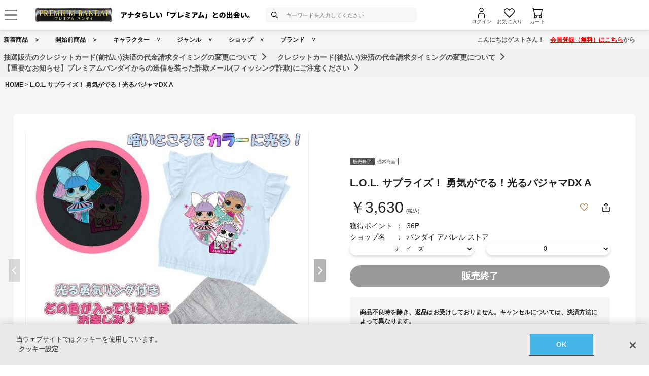

--- FILE ---
content_type: text/html; charset=Shift_JIS
request_url: https://p-bandai.jp/item/item-1000145721/
body_size: 24814
content:
<!DOCTYPE html
    PUBLIC "-//W3C//DTD XHTML 1.0 Transitional//EN" "http://www.w3.org/TR/xhtml1/DTD/xhtml1-transitional.dtd">
<html xmlns="http://www.w3.org/1999/xhtml" lang="ja" xml:lang="ja"  xmlns:og="http://ogp.me/ns#">

<head><!-- Adobe Fonts -->
<script>
(function(d) {
var config = {
kitId: 'zbq2rze',
scriptTimeout: 3000,
async: true
},
h=d.documentElement,t=setTimeout(function(){h.className=h.className.replace(/\bwf-loading\b/g,"")+" wf-inactive";},config.scriptTimeout),tk=d.createElement("script"),f=false,s=d.getElementsByTagName("script")[0],a;h.className+=" wf-loading";tk.src='https://use.typekit.net/'+config.kitId+'.js';tk.async=true;tk.onload=tk.onreadystatechange=function(){a=this.readyState;if(f%7C%7Ca&&a!="complete"&&a!="loaded")return;f=true;clearTimeout(t);try{Typekit.load(config)}catch(e){}};s.parentNode.insertBefore(tk,s)
})(document);
</script>
<!-- Adobe Fonts -->

<!-- p-bandai.jp に対する OneTrust Cookie 同意通知の始点 -->
<script type="text/javascript" src=https://cdn-apac.onetrust.com/consent/928f7f43-44d0-4806-a4c6-a714745096b0/OtAutoBlock.js ></script>
<script src=https://cdn-apac.onetrust.com/scripttemplates/otSDKStub.js  type="text/javascript" charset="UTF-8" data-domain-script="928f7f43-44d0-4806-a4c6-a714745096b0" ></script>
<script type="text/javascript">
function OptanonWrapper() { }
</script>
<!-- p-bandai.jp に対する OneTrust Cookie 同意通知の終点 -->

<script type="text/javascript" src="https://try.abtasty.com/689b5c6951160c556d015c7cc4ff6460.js"></script>
<!--forclarity-->
<script type="text/javascript">
    (function(c,l,a,r,i,t,y){
        c[a]=c[a]||function(){(c[a].q=c[a].q||[]).push(arguments)};
        t=l.createElement(r);t.async=1;t.src="https://www.clarity.ms/tag/"+i;
        y=l.getElementsByTagName(r)[0];y.parentNode.insertBefore(t,y);
    })(window, document, "clarity", "script", "cxjzf5ozzr");
</script>
<!--forclarity-->

<script src="https://p-bandai.jp/_ui/responsive/common/js/common.js?single"></script>




<script type="text/javascript">
window.dataLayer = window.dataLayer || [];
if(typeof template_ls_cv_1904_skip_flg  === 'undefined') {
}
if(typeof template_ga_parameter2_skip_flg  === 'undefined') {
dataLayer.push({ 
 member: 'ビジター'
                                                                            });
}
   
    
    
    var ga_item_list = {};
      ga_item_list['ga_2530670G07'] = {item_id: '2530670G07',item_name: '1000145721_L.O.L. サプライズ！ 勇気がでる！光るパジャマDX  A 140cm',item_category: '',item_category2: 'バンダイ アパレル ストア',item_category3: '',item_category4: 'ファッション・アクセサリー',item_category5: 'https://p-bandai.jp/item/item-1000145721',item_brand: '光るパジャマ／光るグッズ',item_variant: '1000145721',price: '3630'};
    ga_item_list['ga_2530670G05'] = {item_id: '2530670G05',item_name: '1000145721_L.O.L. サプライズ！ 勇気がでる！光るパジャマDX  A 120cm',item_category: '',item_category2: 'バンダイ アパレル ストア',item_category3: '',item_category4: 'ファッション・アクセサリー',item_category5: 'https://p-bandai.jp/item/item-1000145721',item_brand: '光るパジャマ／光るグッズ',item_variant: '1000145721',price: '3630'};
    ga_item_list['ga_2530670G06'] = {item_id: '2530670G06',item_name: '1000145721_L.O.L. サプライズ！ 勇気がでる！光るパジャマDX  A 130cm',item_category: '',item_category2: 'バンダイ アパレル ストア',item_category3: '',item_category4: 'ファッション・アクセサリー',item_category5: 'https://p-bandai.jp/item/item-1000145721',item_brand: '光るパジャマ／光るグッズ',item_variant: '1000145721',price: '3630'};
    ga_item_list['ga_2530670G04'] = {item_id: '2530670G04',item_name: '1000145721_L.O.L. サプライズ！ 勇気がでる！光るパジャマDX  A 110cm',item_category: '',item_category2: 'バンダイ アパレル ストア',item_category3: '',item_category4: 'ファッション・アクセサリー',item_category5: 'https://p-bandai.jp/item/item-1000145721',item_brand: '光るパジャマ／光るグッズ',item_variant: '1000145721',price: '3630'};
      //console.log(ga_item_list);
  
  dataLayer.push({ ecommerce: null });
  dataLayer.push({
    event: 'view_item',
    item_variant_product_code: '1000145721',
    item_product_code: '2530670G07_2530670G05_2530670G06_2530670G04',
    item_series: '',
    item_franchise: '',
    item_partner: 'バンダイ アパレル ストア',
    item_genre: 'ファッション・アクセサリー',
    item_brand: '光るパジャマ／光るグッズ',
    ecommerce: {
    currency: 'JPY',
        value: '3630',
        items: [
                                {
              item_id: '2530670G07',
              item_name: '1000145721_L.O.L. サプライズ！ 勇気がでる！光るパジャマDX  A 140cm',
              item_category: '',
              item_category2: 'バンダイ アパレル ストア',
              item_category3: '',
              item_category4: 'ファッション・アクセサリー',
              item_category5: 'https://p-bandai.jp/item/item-1000145721',
              item_brand: '光るパジャマ／光るグッズ',
              item_variant: '1000145721',
              price: '3630',
              quantity: '1'
            },                      {
              item_id: '2530670G05',
              item_name: '1000145721_L.O.L. サプライズ！ 勇気がでる！光るパジャマDX  A 120cm',
              item_category: '',
              item_category2: 'バンダイ アパレル ストア',
              item_category3: '',
              item_category4: 'ファッション・アクセサリー',
              item_category5: 'https://p-bandai.jp/item/item-1000145721',
              item_brand: '光るパジャマ／光るグッズ',
              item_variant: '1000145721',
              price: '3630',
              quantity: '1'
            },                      {
              item_id: '2530670G06',
              item_name: '1000145721_L.O.L. サプライズ！ 勇気がでる！光るパジャマDX  A 130cm',
              item_category: '',
              item_category2: 'バンダイ アパレル ストア',
              item_category3: '',
              item_category4: 'ファッション・アクセサリー',
              item_category5: 'https://p-bandai.jp/item/item-1000145721',
              item_brand: '光るパジャマ／光るグッズ',
              item_variant: '1000145721',
              price: '3630',
              quantity: '1'
            },                      {
              item_id: '2530670G04',
              item_name: '1000145721_L.O.L. サプライズ！ 勇気がでる！光るパジャマDX  A 110cm',
              item_category: '',
              item_category2: 'バンダイ アパレル ストア',
              item_category3: '',
              item_category4: 'ファッション・アクセサリー',
              item_category5: 'https://p-bandai.jp/item/item-1000145721',
              item_brand: '光るパジャマ／光るグッズ',
              item_variant: '1000145721',
              price: '3630',
              quantity: '1'
            }                            ]
    }
  });
  //console.log(dataLayer);
    
    
    
    

if(typeof template_ua_member_data_use_flg !== 'undefined'){
  }

dataLayer.push({
'ga_user_type':'ビジター',
'memberID':'',
'ga_total_accept_order_cnt': '0',      
'ga_total_accept_order_amount':'0',
'ga_last_campaign_id':''
});







</script>
<script type="text/javascript">
window.dataLayer = window.dataLayer || [];

function pushWishlistGAParameter() {
	if(typeof ga_item_list !== 'undefined') {
		if(!Object.keys(ga_item_list).length) {
			return false;
		}
		var ga_item_list_new = [];
		var index = 0;
		for(var key in ga_item_list) {
			ga_item_list_new[index] = {
				item_id: ga_item_list[key].item_id,
				item_name: ga_item_list[key].item_name,
				item_category: ga_item_list[key].item_category,
				item_category2: ga_item_list[key].item_category2,
				item_category3: ga_item_list[key].item_category3,
				item_category4: ga_item_list[key].item_category4,
				item_category5: ga_item_list[key].item_category5,
				item_category6: ga_item_list[key].item_category6,
				item_variant: ga_item_list[key].item_variant,
				price: ga_item_list[key].price,
				quantity: '1'
			};
			index++;
		}

		window.dataLayer.push({ ecommerce: null }); //eコマースオブジェクトの初期化
		window.dataLayer.push({
		event: 'add_to_wishlist',
			ecommerce: {
				currency: 'JPY',
				value: ga_item_list_new[0].price,
				items: ga_item_list_new
			 }
		});
		console.log(window.dataLayer); //debug
	}
}
</script>
<!-- Google Tag Manager -->
<noscript><iframe src="//www.googletagmanager.com/ns.html?id=GTM-MM26NJ"
height="0" width="0" style="display:none;visibility:hidden"></iframe></noscript>
<script>(function(w,d,s,l,i){w[l]=w[l]||[];w[l].push({'gtm.start':
new Date().getTime(),event:'gtm.js'});var f=d.getElementsByTagName(s)[0],
j=d.createElement(s),dl=l!='dataLayer'?'&l='+l:'';j.async=true;j.src=
'//www.googletagmanager.com/gtm.js?id='+i+dl;f.parentNode.insertBefore(j,f);
})(window,document,'script','dataLayer','GTM-MM26NJ');</script>
<!-- End Google Tag Manager -->
<meta name="template_cd_hash" content="NIGdyqVzWS9XbE2vcmXzjopfD8bHaz3MPgOU0JjeHB0G7blPmvKt0o1zy29vDNeHCDX+eXObNY/ooomaCrjxIUrQMr0Y4CP7rdmOSrlqvY4=">

    <!-- test end -->
    <title>L.O.L. サプライズ！ 勇気がでる！光るパジャマDX  A | ファッション・アクセサリー | アニメグッズ ・おもちゃならプレミアムバンダイ｜バンダイナムコグループの公式通販サイト</title>

<meta name="description" content="L.O.L. サプライズ！のパジャマだよ♪ | バンダイナムコグループ公式通販サイト | プレミアムバンダイ。" />

<meta name="keywords" content="光る,光るパジャマ,パジャマ,勇気,勇気DX,LOL,サプライズ" />

<meta name="first-pid" content="1000145721">

    <meta http-equiv="X-UA-Compatible" content="IE=edge"/>
<meta name="robots" content="index,follow" />

<meta name="google-site-verification" content="uoIz0y3E_zwqg9b-_vb0HE3WfGjPijPACObla9B8Ee4" />
<meta name="google-site-verification" content="EWCvK47kzFqjjIkTgHtZAq7lAUOhqkn9hchGVhL5RuI" />
<meta name="google-site-verification" content="NfitBqY2_93WApxzMMgV6R0ANpfYCQ-1gd4BvSXz3U8" />
<meta property="fb:app_id" content="152965254771555" />
<meta property="twitter:account_id" content="211093373" />

<link rel="alternate" media="handheld" href="https://p-bandai.jp/item/item-1000145721/">

<!-- copyright view system javascript --> 
<script src="//bandai-a.akamaihd.net/bc/js/copyright.js" type="text/javascript"></script>
<!-- copyright view system javascript --> 


<!-- canonical link -->
<link rel="canonical" href="https://p-bandai.jp/item/item-1000145721/">

<!-- canonical link -->

<!-- pagination link -->
<!-- pagination link -->



<meta name="x-date" content="2022-04-12 23:00:00">

<meta name="x-edate" content="2021-04-16 00:00:00">

<meta name="x-ss" content="31">

<meta name="x-ge" content="0014,0014/00140003">


<meta name="x-sge" content="apparel,pajamas,kids,hikarucp">



        <!--twitter:card-->
<meta name="twitter:card" content="summary_large_image" >
<meta name="twitter:site" content="@p_bandai" >
<meta name="twitter:title" content="L.O.L. サプライズ！ 勇気がでる！光るパジャマDX  A| プレミアムバンダイ" >
<meta name="twitter:description" content="L.O.L. サプライズ！のパジャマだよ♪" >
<meta name="twitter:image" content="https://bandai-a.akamaihd.net/bc/img/model/b/1000145721_1.jpg" >
<!--/twitter:card-->

<!--Open Graph mixi,facebook,gree-->
<meta property="og:title" content="L.O.L. サプライズ！ 勇気がでる！光るパジャマDX  A| プレミアムバンダイ" />
<meta property="og:image" content="https://bandai-a.akamaihd.net/bc/img/model/b/1000145721_1.jpg"/>
<!--/ Open Graph mixi,facebook,gree-->

<!--Open Graph mixi-->
<meta property="og:description" content="L.O.L. サプライズ！のパジャマだよ♪" />
<!--/Open Graph mixi-->

<!--Open Graph facebook,gree-->
<meta property="og:type" content="website" />
<meta property="og:url" content="https://p-bandai.jp/item/item-1000145721/" />
<!--/Open Graph facebook,gree-->

<!--Open Graph facebook-->
<meta property="og:site_name" content="プレミアムバンダイ" />
<!--/Open Graph facebook-->

<script language="JavaScript" type="text/JavaScript" src="//bandai-a.akamaihd.net/js/share_button.js"></script>
    

    <meta http-equiv="Content-Type" content="text/html; charset=shift_jis" />
    <meta http-equiv="Content-Style-Type" content="text/css" />
    <meta http-equiv="Content-Script-Type" content="text/javascript" />

            <link href="/bc/css/common.css" rel="stylesheet" type="text/css" />
        <link href="/bc/css/shop3_option.css" rel="stylesheet" type="text/css" />
    <link href="/bc/css/review.css" rel="stylesheet" type="text/css" />
    <link media="screen" rel="stylesheet" href="/bc/css/colorbox.css" />
    <link href="/bc/css/tooltip_question.css" rel="stylesheet" type="text/css" />
    <link href="/bc/css/detail_function.css" rel="stylesheet" type="text/css" />

    <script language="JavaScript" type="text/JavaScript" src="//bandai-a.akamaihd.net/bc/js/rollover.js"></script>
    <script type="text/javascript" src="//bandai-a.akamaihd.net/js/library/jquery/3_6_0/jquery_min.js"></script>
    <script type="text/javascript" src="//bandai-a.akamaihd.net/bc/js/jquery.cycle.lite.js"></script>
    <!--<script type="text/javascript" src="//bandai-a.akamaihd.net/bc/js/jquery.cycle.all.js"></script>-->
    <script type="text/javascript" src="//bandai-a.akamaihd.net/bc/js/jquery.colorbox-min.js"></script>
    <!--<script type="text/javascript" src="//bandai-a.akamaihd.net/bc/js/item_detail_img.js"></script>-->
    <script type="text/javascript" src="//bandai-a.akamaihd.net/bc/js/top_favorite_202410.js"></script>

    <script language="JavaScript" type="text/JavaScript" src="//bandai-a.akamaihd.net/bc/js/item_stock_202410.js"></script>
    <script language="JavaScript" type="text/JavaScript" src="//bandai-a.akamaihd.net/js/cart_add_bg.js"></script>
    <script language="JavaScript" type="text/javascript" src="//bandai-a.akamaihd.net/bc/js/top_favorite_202410.js"></script>
    <script type='text/javascript'>
// お気に入り
var member_favorite_model = [];
var usdata = '9d73dd25064f5035fb8b77c50e6edb12';

// 閲覧履歴
var browsing_history_model = [];

// お気に入り（カテゴリ－キャラクタ）
var member_favorite_category = [];


// 初回読み込み
$(document).ready(function(){
  $.each(member_favorite_model, function(index, m_fav_model_id) {
    if($(".nfm_"+m_fav_model_id).length) {
      $(".nfm_"+m_fav_model_id).prop('checked', true);
    }
  })

  $.each(browsing_history_model, function(index, history_model_id) {
    if($(".bhm_"+history_model_id).length) {
      $(".bhm_"+history_model_id).addClass('is-active');
    }
  })

  $.each(member_favorite_category, function(index, m_fav_category_kbn_no) {
    if($(".nfc_"+m_fav_category_kbn_no).length) {
      $(".nfc_"+m_fav_category_kbn_no).prop('checked', true);
    }
  })

});
</script>

    <script language="JavaScript"><!--

// color, size, taste, kind, amount

        // IEでは連想配列の最後にカンマはエラーになる
            orderno_list = {
                         "0000000000": "2530670G04"
            , "0000000000_img": "https://bandai-a.akamaihd.net/bc/img/model/b/1000145721_1.jpg"
            , "0000000000_alt": ""
                        , "0000000000_img1": "https://bandai-a.akamaihd.net/bc/img/model/b/1000145721_1.jpg"
            , "0000000000_alt1": "L.O.L. サプライズ！ 勇気がでる！光るパジャマDX  A"
            , "0000000000_img2": "https://bandai-a.akamaihd.net/bc/img/model/b/1000145721_2.jpg"
            , "0000000000_alt2": "L.O.L. サプライズ！ 勇気がでる！光るパジャマDX  A"
            , "0000000000_img3": "https://bandai-a.akamaihd.net/bc/img/model/b/1000145721_3.jpg"
            , "0000000000_alt3": "L.O.L. サプライズ！ 勇気がでる！光るパジャマDX  A"
            , "0000000000_img4": "https://bandai-a.akamaihd.net/bc/img/model/b/1000145721_4.jpg"
            , "0000000000_alt4": "L.O.L. サプライズ！ 勇気がでる！光るパジャマDX  A"
            , "0000000000_img5": "https://bandai-a.akamaihd.net/bc/img/model/b/1000145721_5.jpg"
            , "0000000000_alt5": "L.O.L. サプライズ！ 勇気がでる！光るパジャマDX  A"
            , "0000000000_img6": ""
            , "0000000000_alt6": "L.O.L. サプライズ！ 勇気がでる！光るパジャマDX  A"
            , "0000000000_img7": ""
            , "0000000000_alt7": "L.O.L. サプライズ！ 勇気がでる！光るパジャマDX  A"
            , "0000000000_img8": ""
            , "0000000000_alt8": "L.O.L. サプライズ！ 勇気がでる！光るパジャマDX  A"
            , "0000000000_img9": ""
            , "0000000000_alt9": "L.O.L. サプライズ！ 勇気がでる！光るパジャマDX  A"
            , "0000000000_img10": ""
            , "0000000000_alt10": "L.O.L. サプライズ！ 勇気がでる！光るパジャマDX  A"
                                                , "0001000000": "2530670G05"
            , "0001000000_img": "https://bandai-a.akamaihd.net/bc/img/model/b/1000145721_1.jpg"
            , "0001000000_alt": ""
                        , "0001000000_img1": "https://bandai-a.akamaihd.net/bc/img/model/b/1000145721_1.jpg"
            , "0001000000_alt1": "L.O.L. サプライズ！ 勇気がでる！光るパジャマDX  A"
            , "0001000000_img2": "https://bandai-a.akamaihd.net/bc/img/model/b/1000145721_2.jpg"
            , "0001000000_alt2": "L.O.L. サプライズ！ 勇気がでる！光るパジャマDX  A"
            , "0001000000_img3": "https://bandai-a.akamaihd.net/bc/img/model/b/1000145721_3.jpg"
            , "0001000000_alt3": "L.O.L. サプライズ！ 勇気がでる！光るパジャマDX  A"
            , "0001000000_img4": "https://bandai-a.akamaihd.net/bc/img/model/b/1000145721_4.jpg"
            , "0001000000_alt4": "L.O.L. サプライズ！ 勇気がでる！光るパジャマDX  A"
            , "0001000000_img5": "https://bandai-a.akamaihd.net/bc/img/model/b/1000145721_5.jpg"
            , "0001000000_alt5": "L.O.L. サプライズ！ 勇気がでる！光るパジャマDX  A"
            , "0001000000_img6": ""
            , "0001000000_alt6": "L.O.L. サプライズ！ 勇気がでる！光るパジャマDX  A"
            , "0001000000_img7": ""
            , "0001000000_alt7": "L.O.L. サプライズ！ 勇気がでる！光るパジャマDX  A"
            , "0001000000_img8": ""
            , "0001000000_alt8": "L.O.L. サプライズ！ 勇気がでる！光るパジャマDX  A"
            , "0001000000_img9": ""
            , "0001000000_alt9": "L.O.L. サプライズ！ 勇気がでる！光るパジャマDX  A"
            , "0001000000_img10": ""
            , "0001000000_alt10": "L.O.L. サプライズ！ 勇気がでる！光るパジャマDX  A"
                                                , "0002000000": "2530670G06"
            , "0002000000_img": "https://bandai-a.akamaihd.net/bc/img/model/b/1000145721_1.jpg"
            , "0002000000_alt": ""
                        , "0002000000_img1": "https://bandai-a.akamaihd.net/bc/img/model/b/1000145721_1.jpg"
            , "0002000000_alt1": "L.O.L. サプライズ！ 勇気がでる！光るパジャマDX  A"
            , "0002000000_img2": "https://bandai-a.akamaihd.net/bc/img/model/b/1000145721_2.jpg"
            , "0002000000_alt2": "L.O.L. サプライズ！ 勇気がでる！光るパジャマDX  A"
            , "0002000000_img3": "https://bandai-a.akamaihd.net/bc/img/model/b/1000145721_3.jpg"
            , "0002000000_alt3": "L.O.L. サプライズ！ 勇気がでる！光るパジャマDX  A"
            , "0002000000_img4": "https://bandai-a.akamaihd.net/bc/img/model/b/1000145721_4.jpg"
            , "0002000000_alt4": "L.O.L. サプライズ！ 勇気がでる！光るパジャマDX  A"
            , "0002000000_img5": "https://bandai-a.akamaihd.net/bc/img/model/b/1000145721_5.jpg"
            , "0002000000_alt5": "L.O.L. サプライズ！ 勇気がでる！光るパジャマDX  A"
            , "0002000000_img6": ""
            , "0002000000_alt6": "L.O.L. サプライズ！ 勇気がでる！光るパジャマDX  A"
            , "0002000000_img7": ""
            , "0002000000_alt7": "L.O.L. サプライズ！ 勇気がでる！光るパジャマDX  A"
            , "0002000000_img8": ""
            , "0002000000_alt8": "L.O.L. サプライズ！ 勇気がでる！光るパジャマDX  A"
            , "0002000000_img9": ""
            , "0002000000_alt9": "L.O.L. サプライズ！ 勇気がでる！光るパジャマDX  A"
            , "0002000000_img10": ""
            , "0002000000_alt10": "L.O.L. サプライズ！ 勇気がでる！光るパジャマDX  A"
                                                , "0003000000": "2530670G07"
            , "0003000000_img": "https://bandai-a.akamaihd.net/bc/img/model/b/1000145721_1.jpg"
            , "0003000000_alt": ""
                        , "0003000000_img1": "https://bandai-a.akamaihd.net/bc/img/model/b/1000145721_1.jpg"
            , "0003000000_alt1": "L.O.L. サプライズ！ 勇気がでる！光るパジャマDX  A"
            , "0003000000_img2": "https://bandai-a.akamaihd.net/bc/img/model/b/1000145721_2.jpg"
            , "0003000000_alt2": "L.O.L. サプライズ！ 勇気がでる！光るパジャマDX  A"
            , "0003000000_img3": "https://bandai-a.akamaihd.net/bc/img/model/b/1000145721_3.jpg"
            , "0003000000_alt3": "L.O.L. サプライズ！ 勇気がでる！光るパジャマDX  A"
            , "0003000000_img4": "https://bandai-a.akamaihd.net/bc/img/model/b/1000145721_4.jpg"
            , "0003000000_alt4": "L.O.L. サプライズ！ 勇気がでる！光るパジャマDX  A"
            , "0003000000_img5": "https://bandai-a.akamaihd.net/bc/img/model/b/1000145721_5.jpg"
            , "0003000000_alt5": "L.O.L. サプライズ！ 勇気がでる！光るパジャマDX  A"
            , "0003000000_img6": ""
            , "0003000000_alt6": "L.O.L. サプライズ！ 勇気がでる！光るパジャマDX  A"
            , "0003000000_img7": ""
            , "0003000000_alt7": "L.O.L. サプライズ！ 勇気がでる！光るパジャマDX  A"
            , "0003000000_img8": ""
            , "0003000000_alt8": "L.O.L. サプライズ！ 勇気がでる！光るパジャマDX  A"
            , "0003000000_img9": ""
            , "0003000000_alt9": "L.O.L. サプライズ！ 勇気がでる！光るパジャマDX  A"
            , "0003000000_img10": ""
            , "0003000000_alt10": "L.O.L. サプライズ！ 勇気がでる！光るパジャマDX  A"
                                                , "0099000000": "noselect"
            , "0099000000_img": "https://bandai-a.akamaihd.net/bc/img/model/b/1000145721_1.jpg"
            , "0099000000_alt": ""
                        , "0099000000_img1": "https://bandai-a.akamaihd.net/bc/img/model/b/1000145721_1.jpg"
            , "0099000000_alt1": ""
            , "0099000000_img2": "https://bandai-a.akamaihd.net/bc/img/model/b/1000145721_2.jpg"
            , "0099000000_alt2": ""
            , "0099000000_img3": "https://bandai-a.akamaihd.net/bc/img/model/b/1000145721_3.jpg"
            , "0099000000_alt3": ""
            , "0099000000_img4": "https://bandai-a.akamaihd.net/bc/img/model/b/1000145721_4.jpg"
            , "0099000000_alt4": ""
            , "0099000000_img5": "https://bandai-a.akamaihd.net/bc/img/model/b/1000145721_5.jpg"
            , "0099000000_alt5": ""
            , "0099000000_img6": ""
            , "0099000000_alt6": ""
            , "0099000000_img7": ""
            , "0099000000_alt7": ""
            , "0099000000_img8": ""
            , "0099000000_alt8": ""
            , "0099000000_img9": ""
            , "0099000000_alt9": ""
            , "0099000000_img10": ""
            , "0099000000_alt10": ""
                                            };

        orderstock_list = {
"2530670G07":"×",
"2530670G04":"×",
"2530670G05":"×",
"2530670G06":"×"
};

ordermax_list = {
"2530670G07":0,
"2530670G04":0,
"2530670G05":0,
"2530670G06":0
};
reserve_flg = 0;
order_disp_pulldown = 1;
all_stock_out = "全て在庫無し";
all_stock_out_string="全て在庫無し"
ordermax_keep_list = {
"2530670G07":0,
"2530670G04":0,
"2530670G05":0,
"2530670G06":0
};
orderstock_limit_flg = {
"2530670G07":1,
"2530670G04":1,
"2530670G05":1,
"2530670G06":1
};
ecv_non_stock_mark="×";
        model_image_list = {
"defalut_curindex" : "0099000000"
,"model_image1":"https://bandai-a.akamaihd.net/bc/img/model/b/1000145721_1.jpg"
,"model_image_alt1":"L.O.L. サプライズ！ 勇気がでる！光るパジャマDX  A"
,"model_image2":"https://bandai-a.akamaihd.net/bc/img/model/b/1000145721_2.jpg"
,"model_image_alt2":"L.O.L. サプライズ！ 勇気がでる！光るパジャマDX  A"
,"model_image3":"https://bandai-a.akamaihd.net/bc/img/model/b/1000145721_3.jpg"
,"model_image_alt3":"L.O.L. サプライズ！ 勇気がでる！光るパジャマDX  A"
,"model_image4":"https://bandai-a.akamaihd.net/bc/img/model/b/1000145721_4.jpg"
,"model_image_alt4":"L.O.L. サプライズ！ 勇気がでる！光るパジャマDX  A"
,"model_image5":"https://bandai-a.akamaihd.net/bc/img/model/b/1000145721_5.jpg"
,"model_image_alt5":"L.O.L. サプライズ！ 勇気がでる！光るパジャマDX  A"
,"model_image6":""
,"model_image_alt6":"L.O.L. サプライズ！ 勇気がでる！光るパジャマDX  A"
,"model_image7":""
,"model_image_alt7":"L.O.L. サプライズ！ 勇気がでる！光るパジャマDX  A"
,"model_image8":""
,"model_image_alt8":"L.O.L. サプライズ！ 勇気がでる！光るパジャマDX  A"
,"model_image9":""
,"model_image_alt9":"L.O.L. サプライズ！ 勇気がでる！光るパジャマDX  A"
,"model_image10":""
,"model_image_alt10":"L.O.L. サプライズ！ 勇気がでる！光るパジャマDX  A"
,"model_image11":""
,"model_image_alt11":"L.O.L. サプライズ！ 勇気がでる！光るパジャマDX  A"
,"model_image12":""
,"model_image_alt12":"L.O.L. サプライズ！ 勇気がでる！光るパジャマDX  A"
,"model_image13":""
,"model_image_alt13":"L.O.L. サプライズ！ 勇気がでる！光るパジャマDX  A"
,"model_image14":""
,"model_image_alt14":"L.O.L. サプライズ！ 勇気がでる！光るパジャマDX  A"
,"model_image15":""
,"model_image_alt15":"L.O.L. サプライズ！ 勇気がでる！光るパジャマDX  A"
,"model_image16":""
,"model_image_alt16":"L.O.L. サプライズ！ 勇気がでる！光るパジャマDX  A"
,"model_image17":""
,"model_image_alt17":"L.O.L. サプライズ！ 勇気がでる！光るパジャマDX  A"
,"model_image18":""
,"model_image_alt18":"L.O.L. サプライズ！ 勇気がでる！光るパジャマDX  A"
,"model_image19":""
,"model_image_alt19":"L.O.L. サプライズ！ 勇気がでる！光るパジャマDX  A"
,"model_image20":""
,"model_image_alt20":"L.O.L. サプライズ！ 勇気がでる！光るパジャマDX  A"
,"model_image21":""
,"model_image_alt21":"L.O.L. サプライズ！ 勇気がでる！光るパジャマDX  A"
,"model_image22":""
,"model_image_alt22":"L.O.L. サプライズ！ 勇気がでる！光るパジャマDX  A"
,"model_image23":""
,"model_image_alt23":"L.O.L. サプライズ！ 勇気がでる！光るパジャマDX  A"
,"model_image24":""
,"model_image_alt24":"L.O.L. サプライズ！ 勇気がでる！光るパジャマDX  A"
,"model_image25":""
,"model_image_alt25":"L.O.L. サプライズ！ 勇気がでる！光るパジャマDX  A"
,"model_image26":""
,"model_image_alt26":"L.O.L. サプライズ！ 勇気がでる！光るパジャマDX  A"
,"model_image27":""
,"model_image_alt27":"L.O.L. サプライズ！ 勇気がでる！光るパジャマDX  A"
,"model_image28":""
,"model_image_alt28":"L.O.L. サプライズ！ 勇気がでる！光るパジャマDX  A"
,"model_image29":""
,"model_image_alt29":"L.O.L. サプライズ！ 勇気がでる！光るパジャマDX  A"
,"model_image30":""
,"model_image_alt30":"L.O.L. サプライズ！ 勇気がでる！光るパジャマDX  A"
};

        // -->
    </script>

    <!-- 201607お気に入りボタン -->
    <link href="/bc/images/net-s_tokushu/20160707style_pc.css" rel="stylesheet" type="text/css" />
<script type='text/javascript'>
$(function(){
	
	
	$(".popbox_btn").on("click", function(){
            
		CommentDisp('/mycollection_add/1000145721/', { usdata: usdata }).done(function(result) {
			var text = result.message;
			if(text == "notlogin"){
				location.href="/login/";
			}else{
				if(text == "success"){
					$(".pop_space p").text("お気に入りに登録しました");
					$(".popbox_btn").hide();
					$(".favAdded").show();

					//$(".pop_space").fadeIn();
					//$("body").append('<p class="dummy_crose"></p>');
					if($('#flFav').length){ // for floating cart
						$('#flFav').text('お気に入りに登録済');
						if($('.detailFnFab').length){
							$('#flFav').removeClass('detailFnFab');
							$('#flFav').addClass('detailFnFabOff');
						}
					}
					pushWishlistGAParameter();
				}else if(text == "success2"){
					$(".popbox_btn").hide();
					$(".favAdded").show();

					//$(".favAdded_space").fadeIn();
					//$("body").append('<p class="dummy_crose"></p>');
					if($('#flFav').length){ // for floating cart
						$('#flFav').text('お気に入りに登録済');
						if($('.detailFnFab').length){
							$('#flFav').removeClass('detailFnFab');
							$('#flFav').addClass('detailFnFabOff');
						}
					}
				}else{
					$(".pop_space p").text(text);

					$(".pop_space").fadeIn();
					$("body").append('<p class="dummy_crose"></p>');

					$( ".dummy_crose , #spaceClose" ).off().on("click", function(){
						$(".pop_space").fadeOut( function(){
							$(".dummy_crose").remove();
						});
					});
				}
      }
 		});
	});

	$(".favAdded").on("click", function(){
		$.ajax(
		{
			type: "POST",
			dataType:"json",
			url:'/mycollection_del/1000145721/',
			cache: false,
			data:{"ret":"1", usdata: usdata }
		})
		.done(function(result) {
			var text = result.message;
			if(text == "notlogin"){
				location.href="/login/";
			}else{
				if(text == "success"){

					$(".pop_space p").text("お気に入りを削除しました");
					$(".favAdded").hide();
					$(".popbox_btn").show();

					//$(".pop_space").fadeIn();
					//$("body").append('<p class="dummy_crose"></p>');
					if($('#flFav').length){ // for floating cart
						$('#flFav').text('お気に入り');
						if($('.detailFnFabOff').length){
							$('#flFav').removeClass('detailFnFabOff');
							$('#flFav').addClass('detailFnFab');
						}
					}
				}else{
					$(".pop_space p").text(text);
					$(".pop_space").fadeIn();
					$("body").append('<p class="dummy_crose"></p>');

					$( ".dummy_crose , #spaceClose" ).off().on("click", function(){
						$(".pop_space").fadeOut( function(){
							$(".dummy_crose").remove();
						});
					});
				}
			}
		});
	});
});

function favorite_error1(){

	$(".pop_space p").text("お気に入り商品の登録エラーが発生しました。");

	$(".pop_space").fadeIn();
	$("body").append('<p class="dummy_crose"></p>');
		
		
	$( ".dummy_crose , #spaceClose" ).off().on("click", function(){
		$(".pop_space").fadeOut( function(){
			$(".dummy_crose").remove();
		});
	});
	var element = document.getElementById("box");
	var rect = element.getBoundingClientRect();
	var positionX = rect.left + window.pageXOffset ;
	var positionY = rect.top + window.pageYOffset ;

	// 要素の位置にスクロールさせる
	window.scrollTo( positionX, positionY ) ;
}
function favorite_error2(){
	$(".pop_space p").text("お気に入り商品の登録数が上限に達しています");

	$(".pop_space").fadeIn();
	$("body").append('<p class="dummy_crose"></p>');
		
		
	$( ".dummy_crose , #spaceClose" ).off().on("click", function(){
		$(".pop_space").fadeOut( function(){
			$(".dummy_crose").remove();
		});
	});
	var element = document.getElementById("box");
	var rect = element.getBoundingClientRect();
	var positionX = rect.left + window.pageXOffset ;
	var positionY = rect.top + window.pageYOffset ;
	// 要素の位置にスクロールさせる
	window.scrollTo( positionX, positionY ) ;
}
function favorite_success1(){
	$(".popbox_btn").hide();
	$(".favAdded").show();

	/*
	$(".pop_space").fadeIn();
	$("body").append('<p class="dummy_crose"></p>');
		
	$( ".dummy_crose , #spaceClose" ).off().on("click", function(){
		$(".pop_space").fadeOut( function(){
			$(".dummy_crose").remove();
		});
	});
	*/
	var element = document.getElementById("box");
	var rect = element.getBoundingClientRect();
	var positionX = rect.left + window.pageXOffset ;
	var positionY = rect.top + window.pageYOffset ;

	// 要素の位置にスクロールさせる
	window.scrollTo( positionX, positionY ) ;
}
function favorite_success2(){
	$(".popbox_btn").hide();
	$(".favAdded").show();

	/*
	$(".favAdded_space").fadeIn();
	$("body").append('<p class="dummy_crose"></p>');

	$( ".dummy_crose , #spaceClose" ).off().on("click", function(){
		$(".favAdded_space").fadeOut( function(){
			$(".dummy_crose").remove();

		});
	});
	*/
	var element = document.getElementById("box");
	var rect = element.getBoundingClientRect();
	var positionX = rect.left + window.pageXOffset ;
	var positionY = rect.top + window.pageYOffset ;

	// 要素の位置にスクロールさせる
	window.scrollTo( positionX, positionY ) ;
}
function favorite_del_success(){
	$(".favAdded").hide();
	$(".popbox_btn").show();

	var element = document.getElementById("box");
	var rect = element.getBoundingClientRect();
	var positionX = rect.left + window.pageXOffset ;
	var positionY = rect.top + window.pageYOffset ;

	// 要素の位置にスクロールさせる
	window.scrollTo( positionX, positionY ) ;
}


var usdata = '9d73dd25064f5035fb8b77c50e6edb12';
</script>
    <!-- 201607お気に入りボタン -->

    <link href="/bc/css/pbItemDetail.css" rel="stylesheet" type="text/css" />
    <link href="/bc/css/pbFluidHeaderFooter.css" rel="stylesheet" type="text/css" />

    <script src="//bandai-a.akamaihd.net/bc/css/swiper-bundle.js" type="text/javascript" charset="utf-8"></script>
    <link href="/bc/css/swiper-bundle.css" rel="stylesheet" type="text/css" charset="utf-8" />
    <link href="/bc/css/pb24-icon.css" rel="stylesheet" type="text/css" charset="utf-8" />
    <link href="/bc/css/pb24_pc.css" rel="stylesheet" type="text/css" charset="utf-8" />

    <script type="application/ld+json">
{
  "@context": "https://schema.org",
  "@type": "BreadcrumbList",
	"itemListElement":[{
	  "@type": "ListItem",
		"position": 1,
    "name": "HOME",
		"item": "https://p-bandai.jp/"
		},
				{
    "@type": "ListItem",
    "position": 2,
    "name": "L.O.L. サプライズ！ 勇気がでる！光るパジャマDX  A"
    }]
}
</script>
<script type="application/ld+json">
[
{
    "@context": "https://schema.org/",
    "@type": "Product",
    "itemCondition" : "NewCondition",
    "image": "https://bandai-a.akamaihd.net/bc/img/model/b/1000145721_1.jpg",
    "name": "L.O.L. サプライズ！ 勇気がでる！光るパジャマDX  A",
    "description": "L.O.L. サプライズ！のパジャマだよ♪ | バンダイナムコグループ公式通販サイト | プレミアムバンダイ。",
        "brand": {
      "@type": "Brand",
      "name": "光るパジャマ／光るグッズ"
    },
        "offers": {
      "@type": "Offer",
      "priceCurrency": "JPY",
      "price": "3630",
      "itemCondition": "https://schema.org/NewCondition",
      "availability": "https://schema.org/Discontinued"
    },
    "hasMerchantReturnPolicy": {
      "@type": "MerchantReturnPolicy",
      "applicableCountry": "JP",
      "returnPolicyCategory": "https://schema.org/MerchantReturnNotPermitted"
    }
 }
]
</script>
    <meta name="gtin_code" content="">

    <script type="text/javascript">
    loopassDmpTrack = (function() {
        var database      = 'li_pbandai';
        var table         = 'tracking_log';
        var writekey      = '192/cdc6bc4d001b7820ae7519597f2b26dc8fe30099';
        var cookie_domain = '.p-bandai.jp';
        var uid_hash_key  = 'lluh';
        var uid_hash;
        var member_id = '';
        var params = decodeURIComponent(window.location.search.substring(1)).split('&');
        var len    = params.length;
        var param;
        for (var i = 0; i < len; i++) {
            param = params[i].split('=');
            if (param[0] === uid_hash_key) {
                if (param.length === 2 && param[1].match(/^[a-z0-9]{40}$/)) {
                    document.cookie = uid_hash_key + '=' + param[1] + '; domain=' + cookie_domain+'; max-age=63072000; path=/';
                }
                break;
            }
        }
        
        params = document.cookie.split(';');
        len    = params.length;
        param;
        for (var i = 0; i < len; i++) {
            param = params[i].split('=');
            if (param[0].toString().trim() === uid_hash_key) {
                var value = param[1].toString().trim();
                if (param.length === 2 && value.match(/^[a-z0-9]{40}$/)) {
                    uid_hash = value;
                }
                break;
            }
        }

        !function(t,e){if(void 0===e[t]){e[t]=function(){e[t].clients.push(this),this._init=[Array.prototype.slice.call(arguments)]},e[t].clients=[];for(var r=function(t){return function(){return this["_"+t]=this["_"+t]||[],this["_"+t].push(Array.prototype.slice.call(arguments)),this}},s=["addRecord","blockEvents","fetchServerCookie","fetchGlobalID","fetchUserSegments","resetUUID","ready","setSignedMode","setAnonymousMode","set","trackEvent","trackPageview","trackClicks","unblockEvents"],n=0;n<s.length;n++){var c=s[n];e[t].prototype[c]=r(c)}var o=document.createElement("script");o.type="text/javascript",o.async=!0,o.src=("https:"===document.location.protocol?"https:":"http:")+"//cdn.treasuredata.com/sdk/2.5/td.min.js";var a=document.getElementsByTagName("script")[0];a.parentNode.insertBefore(o,a)}}("Treasure",this);
        var td = new Treasure({
            host: 'tokyo.in.treasuredata.com',
            writeKey: writekey,
            database: database,
            startInSignedMode: true
        });
        td.set('$global', 'td_global_id', 'td_global_id');
        td.set(table,{lps_uid_hash : uid_hash, member_id : member_id});

        return function (add_data) {
            td.trackEvent(table, ((add_data instanceof Object && !(add_data instanceof Array)) ? add_data : {}));
        };
    })();

        loopassDmpTrack();

</script>

<!-- WOVN -->
<script src="https://j.wovn.io/1" data-wovnio="key=OMx4gI" async></script>

<!-- BotManager -->
<script>
  (function(cfg) {
    var resultDomain = location.hostname.indexOf('search.p-bandai.jp') !== -1 ? 'search.p-bandai.jp' : 'p-bandai.jp';
    cfg.tenantId = 'TN250115-F72BE222';
    cfg.domainName = resultDomain;
    cfg.serverUrl = 'https://botmanager.stclab.com/api/v1/macro';
    cfg.detectOnLoad = false;
    cfg.protectionServerUrl = 'https://restriction.p-bandai.jp/p-bandai';
  })(window['BotManager-config'] || (window['BotManager-config'] = {}));
</script>
<script src="https://restriction.p-bandai.jp/agents/client/javascript/botmanager-browser-agent.js" async></script>


<!-- NetFUNNEL EUM -->
<script src="https://agent-lib.stclab.com/agents/eum/browser/eum-browser.js" defer onload="initializeEUM()"></script>
<script>
    async function initializeEUM() {
        const initResult = await window.STC_EUM.initialize({
            serverURL: "https://eum-receiver-v3.stclab.com/eum_data",
            settingURL: "https://nf-setting-bucket.stclab.com/m-hosh-0932.netfunnel/nf-setting.json",
            clientId: "TN241223-E8F0FA48",
            trackResource: true,
            printLog: false,
        });
    }
</script>

  
    <!--BNX RECCOMEND DATA SEND START-->
    <script>
       user_event = {
           'eventType': 'detail-page-view',
           'visitorId': '3f5d9617ee8d848073a38fd32aac4e2a',
                                 'productDetails': [{
           'product': {
               'id': '1000145721'
             }
           }]
       };
       var _gre = _gre || [];

_gre.push(['apiKey', 'AIzaSyD1al93YkuQ2r2oF14uqappaLBrz1f-e_E']);
_gre.push(['logEvent', user_event]);
_gre.push(['projectId', '923644276702']);
_gre.push(['locationId', 'global']);
_gre.push(['catalogId', 'default_catalog']);

(function() {
  var gre = document.createElement('script'); gre.type = 'text/javascript'; gre.async = true;
  gre.src = 'https://www.gstatic.com/retail/v2_event.js';
  var s = document.getElementsByTagName('script')[0]; s.parentNode.insertBefore(gre, s);
})();
    </script>
  <!--BNX RECCOMEND DATA SEND END-->
    
  
  
  
  
                              <script>!function(e){var n="https://s.go-mpulse.net/boomerang/";if("False"=="True")e.BOOMR_config=e.BOOMR_config||{},e.BOOMR_config.PageParams=e.BOOMR_config.PageParams||{},e.BOOMR_config.PageParams.pci=!0,n="https://s2.go-mpulse.net/boomerang/";if(window.BOOMR_API_key="FUJSN-U3MH7-M5VXW-CAJD9-PEDX2",function(){function e(){if(!o){var e=document.createElement("script");e.id="boomr-scr-as",e.src=window.BOOMR.url,e.async=!0,i.parentNode.appendChild(e),o=!0}}function t(e){o=!0;var n,t,a,r,d=document,O=window;if(window.BOOMR.snippetMethod=e?"if":"i",t=function(e,n){var t=d.createElement("script");t.id=n||"boomr-if-as",t.src=window.BOOMR.url,BOOMR_lstart=(new Date).getTime(),e=e||d.body,e.appendChild(t)},!window.addEventListener&&window.attachEvent&&navigator.userAgent.match(/MSIE [67]\./))return window.BOOMR.snippetMethod="s",void t(i.parentNode,"boomr-async");a=document.createElement("IFRAME"),a.src="about:blank",a.title="",a.role="presentation",a.loading="eager",r=(a.frameElement||a).style,r.width=0,r.height=0,r.border=0,r.display="none",i.parentNode.appendChild(a);try{O=a.contentWindow,d=O.document.open()}catch(_){n=document.domain,a.src="javascript:var d=document.open();d.domain='"+n+"';void(0);",O=a.contentWindow,d=O.document.open()}if(n)d._boomrl=function(){this.domain=n,t()},d.write("<bo"+"dy onload='document._boomrl();'>");else if(O._boomrl=function(){t()},O.addEventListener)O.addEventListener("load",O._boomrl,!1);else if(O.attachEvent)O.attachEvent("onload",O._boomrl);d.close()}function a(e){window.BOOMR_onload=e&&e.timeStamp||(new Date).getTime()}if(!window.BOOMR||!window.BOOMR.version&&!window.BOOMR.snippetExecuted){window.BOOMR=window.BOOMR||{},window.BOOMR.snippetStart=(new Date).getTime(),window.BOOMR.snippetExecuted=!0,window.BOOMR.snippetVersion=12,window.BOOMR.url=n+"FUJSN-U3MH7-M5VXW-CAJD9-PEDX2";var i=document.currentScript||document.getElementsByTagName("script")[0],o=!1,r=document.createElement("link");if(r.relList&&"function"==typeof r.relList.supports&&r.relList.supports("preload")&&"as"in r)window.BOOMR.snippetMethod="p",r.href=window.BOOMR.url,r.rel="preload",r.as="script",r.addEventListener("load",e),r.addEventListener("error",function(){t(!0)}),setTimeout(function(){if(!o)t(!0)},3e3),BOOMR_lstart=(new Date).getTime(),i.parentNode.appendChild(r);else t(!1);if(window.addEventListener)window.addEventListener("load",a,!1);else if(window.attachEvent)window.attachEvent("onload",a)}}(),"".length>0)if(e&&"performance"in e&&e.performance&&"function"==typeof e.performance.setResourceTimingBufferSize)e.performance.setResourceTimingBufferSize();!function(){if(BOOMR=e.BOOMR||{},BOOMR.plugins=BOOMR.plugins||{},!BOOMR.plugins.AK){var n=""=="true"?1:0,t="",a="kq3d44axzbmdc2lo74wq-f-ab6c775ae-clientnsv4-s.akamaihd.net",i="false"=="true"?2:1,o={"ak.v":"39","ak.cp":"1228037","ak.ai":parseInt("736288",10),"ak.ol":"0","ak.cr":7,"ak.ipv":4,"ak.proto":"h2","ak.rid":"2b3186e","ak.r":47166,"ak.a2":n,"ak.m":"","ak.n":"essl","ak.bpcip":"52.15.48.0","ak.cport":50737,"ak.gh":"23.200.89.204","ak.quicv":"","ak.tlsv":"tls1.3","ak.0rtt":"","ak.0rtt.ed":"","ak.csrc":"-","ak.acc":"","ak.t":"1768881965","ak.ak":"hOBiQwZUYzCg5VSAfCLimQ==nfzU6PeE+xUBGFv3LP8nTLXwDNo5FbrcUrHSdq/3e0OiFRMXJUY4zVrgodOPrLa/+L6H+QQ9/NeJtx62f01g8Q8M1XmBajrYXteFRLRZa+zN+IN2jmo1doRhhAfhWRR7JBjaVfsAHb5ALGr8gKVq4rkhxbENWqccIGgM3NQExQJhlsmIuBYMV7tmAZiUAJ/JUCC/9KA69Ym/m53xCoOuEI1o+VKN74Tr67mU30RdQUsKdMgkOTUZ5pJt1xpnZdwj0rMB14VFDSbKuFAKgNIQCGaZqUGb2XUqSY9+7Rp6dTYQDGbHaWjeJE0VgQsF0QjDVZ8ZCJuSNOCqpJzE9VuyydkFsCveYnuGZZs1ERByuZs/BwnJ7GeFUt/KRlqP7PrXC69YNzrRdol2Ru71U4R3cuPXepKWWSUKAY2ebXEYUiQ=","ak.pv":"108","ak.dpoabenc":"","ak.tf":i};if(""!==t)o["ak.ruds"]=t;var r={i:!1,av:function(n){var t="http.initiator";if(n&&(!n[t]||"spa_hard"===n[t]))o["ak.feo"]=void 0!==e.aFeoApplied?1:0,BOOMR.addVar(o)},rv:function(){var e=["ak.bpcip","ak.cport","ak.cr","ak.csrc","ak.gh","ak.ipv","ak.m","ak.n","ak.ol","ak.proto","ak.quicv","ak.tlsv","ak.0rtt","ak.0rtt.ed","ak.r","ak.acc","ak.t","ak.tf"];BOOMR.removeVar(e)}};BOOMR.plugins.AK={akVars:o,akDNSPreFetchDomain:a,init:function(){if(!r.i){var e=BOOMR.subscribe;e("before_beacon",r.av,null,null),e("onbeacon",r.rv,null,null),r.i=!0}return this},is_complete:function(){return!0}}}}()}(window);</script></head>

<body onload="javascript:setOrderNo();" class="pbFluidStyle" > 

    
    
<script language="JavaScript"><!--
// アイコン表示用配列
icon_model_list = ",1000145721";
// --></script>


<script language="javascript">
    //Set the number of days before your cookie should expire
    var ExpireDays = 90;
    //Do not change anything below this line
    qstr = document.location.search;
    qstr = qstr.substring(1, qstr.length);
    function SetCookie(cookieName, cookieValue, nDays) {
        var today = new Date();
        var expire = new Date();
        if (nDays == null || nDays == 0) nDays = 1;
        expire.setTime(today.getTime() + 3600000 * 24 * nDays);
        document.cookie = cookieName + "=" + escape(cookieValue) + "; expires=" + expire.toGMTString() + "; path=/";
    }
    thevars = qstr.split("&");
    for (i = 0; i < thevars.length; i++) {
        cookiecase = thevars[i].split("=");
        switch (cookiecase[0]) {
            case "sfmc_sub":
                sfmc_sub = cookiecase[1];
                SetCookie("SubscriberID", sfmc_sub, ExpireDays);
                break;
            case "e":
                e = cookiecase[1];
                SetCookie("EmailAddr_", e, ExpireDays);
                break;
            case "j":
                j = cookiecase[1];
                SetCookie("JobID", j, ExpireDays);
                break;
            case "l":
                l = cookiecase[1];
                SetCookie("ListID", l, ExpireDays);
                break
            case "jb":
                jb = cookiecase[1];
                SetCookie("BatchID", jb, ExpireDays);
                break;
            case "u":
                u = cookiecase[1];
                SetCookie("UrlID", u, ExpireDays);
                break;
            case "mid":
                mid = cookiecase[1];
                SetCookie("MemberID", mid, ExpireDays);
                break;
            default:
                break;
        }

    }
</script>

    <link href="/bc/css/header_202410.css?251010" rel="stylesheet" type="text/css" />



<!--===================HEADER======================-->

<script type="text/javascript" src="//bandai-a.akamaihd.net/js/library/jquery/3_6_0/jquery_min.js"></script>
<script type="text/javascript">
    var $jq11 = $.noConflict(true);
</script>


<div class="pb24-header-upper"></div>
<div class="pb24-header">
  <div class="pb24-header-main">
    <div class="pb24-header-main__inner">
      <p class="pb24-header-main__logo">
                <a href="https://p-bandai.jp/">
                  <img src="https://bandai-a.akamaihd.net/bc/images/common/premium_logo_wh_h2.png" alt="プレミアムバンダイ" />
                </a>
              </p>
      <div class="pb24-header-main__search">
        <form action="/search_bst/">
          <input type="hidden" name="C5" value="" />
          <input type="text" id="pb24-header-input" class="pb24-header-main__search--text" name="q" autocomplete="off" placeholder="キーワードを入力してください" />
          <button type="submit" class="pb24-header-main__search--submit"><i class="pb24-icon-header-search"></i><span>検索</span></button>
        </form>
      </div>
      <ul class="pb24-header-main__other">
                <li><a href="/login/"><i class="pb24-icon-header-mypage"></i><span>ログイン</span></a></li>
                        <li><a href="/mycollection/"><i class="pb24-icon-header-favorite"></i><span>お気に入り</span></a></li>
        <li class="pbH24-heder-btn-cart pbH-btn-cart"><a href="/cart/"><i class="pb24-icon-header-cart"></i><span>カート</span></a>
          <div class="pbH-item"></div>
        </li>
        <li class="pb24-header-main__other--cart"><span></span></li>
      </ul>
      <button class="pb24-header-main__btn" type="button"><i class="pb24-icon-header-menu-on"></i><span>メニューを開く</span></button>
    </div>
  </div>
  <div class="pb24-header-menu">
    <div class="pb24-header-menu__inner">
            <ul class="pb24-header-menu__login">
        <li><a href="/login/">ログイン</a></li>
        <li><a href="/newregist_pre_bnid">新規会員登録</a></li>
      </ul>
                  <div class="pb24-header-menu__msg">
              </div>
      <div class="pb24-header-menu__link">
        <div class="pb24-header-menu__link--list">
          <ul>
            <li><a href="/mycollection/">お気に入り一覧</a></li>
            <li><a href="/my_pc_browsing_history/">閲覧履歴</a></li>
            <li><a href="/myorder/">ご注文履歴</a></li>
            <li><a href="/mypage_info_list/">お知らせ一覧</a></li>
          </ul>
        </div>
        <dl class="pb24-header-menu__link--search">
          <dt>商品を探す</dt>
          <dd>
            <ul>
              <li><a href="/chara/">キャラクターから探す</a></li>
              <li><a href="/contents/shop_list/">ショップから探す</a></li>
              <li><a href="/category/">ジャンルから探す</a></li>
            </ul>
            <ul>
              <li><a href="/brand/">ブランドから探す</a></li>
              <li><a href="/new_itemlist/">新着商品</a></li>
              <li><a href="https://search.p-bandai.jp/?lang=ja&page=1&q=&C5=30">開始前商品</a></li>
            </ul>
            <ul>
              <li><a href="/deadline_itemlist/">締め切り間近の商品</a></li>
            </ul>
          </dd>
        </dl>
        <dl class="pb24-header-menu__link--guide">
          <dt>ガイドを見る</dt>
          <dd>
            <ul>
              <li><a href="https://faq.p-bandai.jp/" target="_blank">よくあるご質問</a></li>
              <li><a href="/contents/pbguide_top/">初めての方へ</a></li>
            </ul>
          </dd>
        </dl>
      </div>
      <p class="pb24-header-menu__logo"><a href="https://p-bandai.jp/"><img src="https://bandai-a.akamaihd.net/bc/images/common/premium_logo.png" alt="プレミアムバンダイ" /></a></p>
      <button class="pb24-header-menu__btn" type="button"><i class="pb24-icon-header-menu-off"></i><span>メニューを閉じる</span></button>
    </div>
  </div>
</div>

<!-- ヘッダー検索 -->
<div class="pb24-headerSearch">
  <div class="pb24-headerSearch__inner">
    <div class="pb24-headerSearch__scroll">
      <!-- ヘッダー検索：初期表示 -->
      <div class="pb24-headerSearch-start">
              <!-- ヘッダー検索：未ログイン -->
        <p class="pb24-headerSearch-login">検索機能は<a href="/login/">ログイン</a>後より便利に！</p>
        <!-- /ヘッダー検索：未ログイン -->
              <!-- ヘッダー検索：検索履歴 -->
        <dl class="pb24-headerSearch-sec">
          <dt class="pb24-headerSearch-sec__head">検索履歴</dt>
          <dd class="pb24-headerSearch-sec__body">
                        <!-- ヘッダー検索：データ無し（ログイン共通） -->
            <p class="pb24-headerSearch-sec__text">検索履歴がありません。</p>
            <!-- /ヘッダー検索：データ無し（ログイン共通） -->
                                  </dd>
        </dl>
        <!-- /ヘッダー検索：検索履歴 -->
        
        <!-- ヘッダー検索：保存した検索条件 -->
        <dl class="pb24-headerSearch-sec">
          <dt class="pb24-headerSearch-sec__head">保存した検索条件</dt>
          <dd class="pb24-headerSearch-sec__body">
                        <!-- ヘッダー検索：データ無し（未ログイン） -->
            <p class="pb24-headerSearch-sec__text">ログイン後利用できます。</p>
            <!-- /ヘッダー検索：データ無し（未ログイン） -->
            
                      </dd>
        </dl>
        <!-- /ヘッダー検索：保存した検索条件 -->

        <!-- ヘッダー検索：お気に入りキャラクター -->
        <dl class="pb24-headerSearch-sec">
          <dt class="pb24-headerSearch-sec__head">お気に入りキャラクター</dt>
          <dd class="pb24-headerSearch-sec__body">
                        <!-- ヘッダー検索：データ無し（未ログイン） -->
            <p class="pb24-headerSearch-sec__text">ログイン後利用できます。</p>
            <!-- /ヘッダー検索：データ無し（未ログイン） -->
            
                      </dd>
        </dl>
        <!-- /ヘッダー検索：お気に入りキャラクター -->

      </div>
      <!-- /ヘッダー検索：初期表示 -->
      <!-- ヘッダー検索：入力中 -->
      <div class="pb24-headerSearch-typing" style="display:none;">
        <!-- ヘッダー検索：なんでも検索表示 -->
        <!-- なんでも検索はjsで挿入 -->
        <!-- /ヘッダー検索：なんでも検索表示 -->
        <!-- ヘッダー検索：辞書ワード表示 -->
        <ul class="pb24-headerSearch-tag">
        </ul>
        <!-- /ヘッダー検索：辞書ワード表示 -->
        <!-- ヘッダー検索：検索候補表示 -->
        <ul class="pb24-headerSearch-list">
        </ul>
        <!-- /ヘッダー検索：検索候補表示 -->
        <!-- ヘッダー検索：画像表示 -->
        <ul class="pb24-headerSearch-item">
        </ul>
        <!-- /ヘッダー検索：画像表示 -->
      </div>
      <!-- /ヘッダー検索：入力中 -->
    </div>
  </div>
</div>
<!-- /ヘッダー検索 -->

<script type="text/javascript" src="//bandai-a.akamaihd.net/js/header_search.js"></script>
<script type="text/javascript">
  (function($) {
    // ヘッダー下の取得
    const $header = document.querySelector('.pb24-header');
    function setHeaderBottom() {
      let header_bottom = $header.getBoundingClientRect().top + $header.offsetHeight;
      document.documentElement.style.setProperty('--hd-bottom', header_bottom + 'px');
    }
    setHeaderBottom();
    window.addEventListener('load', setHeaderBottom);
    window.addEventListener('scroll', setHeaderBottom);
    const $header_upper = document.querySelector('.pb24-header-upper');
    const header_observer = new MutationObserver(setHeaderBottom);
    header_observer.observe($header_upper, { childList: true });

    // ハンバーガーメニュー
    $('.pb24-header-main__btn,.pb24-header-menu__btn').on('click', function() {
      $('.pb24-header-menu').toggleClass('is-active');
    });

    // ヘッダー検索：表示
    $('#pb24-header-input').on('focus', function() {
      $(this).addClass('is-open');
      $('.pb24-headerSearch').fadeIn(300);
    });

    // ヘッダー検索：非表示
    $('.pb24-headerSearch,.pb24-header').on('click', function() {
      $('.pb24-headerSearch__scroll').scrollTop(0);
      $('.pb24-headerSearch').fadeOut(300);
      $('#pb24-header-input').removeClass('is-open');
    });
    $('.pb24-headerSearch__inner,#pb24-header-input').on('click', function(e){
      e.stopPropagation();
    });

    // ヘッダー検索：もっと見る
    $('.pb24-headerSearch-sec__more').each(function() {
      var $li = $(this).parents('.pb24-headerSearch-sec__body').find('li');
      var open = $(this).data('open');
      var close = $(this).data('close');
      if($li.length <= $(this).prev().data('limit')) {
        $(this).hide();
      }
      $(this).on('click', function() {
        if($(this).hasClass('is-open')) {
          $(this).removeClass('is-open').find('span').text(open);
          $li.removeAttr('style');
        } else {
          $(this).addClass('is-open').find('span').text(close);
          $li.fadeIn(300);
        }
      });
    });
      
    $('#pb24-header-input').on('input', function() {
      $('.pb24-headerSearch__scroll').scrollTop(0);
      if($(this).val()) {
        $('.pb24-headerSearch-start').hide();
        $('.pb24-headerSearch-typing').show();
        typingRequest('pc');
      } else {
        $('.pb24-headerSearch-start').show();
        $('.pb24-headerSearch-typing').hide();
      }
    });
  })($jq11);
</script>


<div id="pbHeader">
    <div class="pbH-wrap">
        <div class="pbH-upper"></div>
        <div class="pbH-lower">
            <ul class="pbH-nav">
                <li class="pbH-nav-new"><a href="/new_itemlist/">新着商品</a></li>
                <li class="pbH-nav-new"><a href="https://search.p-bandai.jp/?lang=ja&page=1&q=&C5=30">開始前商品</a></li>
                <li class="pbH-nav-chara"><a href="/chara/">キャラクター</a></li>
                <li class="pbH-nav-genre"><a href="/contents/genre/">ジャンル</a></li>
                <li class="pbH-nav-shop"><a href="/contents/shop_list/">ショップ</a></li>
                <li class="pbH-nav-brand"><a href="/contents/brand_list/">ブランド</a></li>
            </ul>
                                    <p class="pbH-guide">こんにちはゲストさん！　<a href="/regist_rules/">会員登録（無料）はこちら</a>から</p>
                    </div>
    </div>

        <div class="pbH-info">
        <p>
                                    <a href="https://p-bandai.jp/contents/eigyou_info66/" target="_self">抽選販売のクレジットカード(前払い)決済の代金請求タイミングの変更について</a>
                                                            <a href="https://p-bandai.jp/contents/eigyou_info65/" target="_self">クレジットカード(後払い)決済の代金請求タイミングの変更について</a>
                                                            <a href="https://p-bandai.jp/contents/eigyou_info62/" target="_self">【重要なお知らせ】プレミアムバンダイからの送信を装った詐欺メール(フィッシング詐欺)にご注意ください</a>
                                            </p>
    </div>
    
    
  
    
    
</div>

<!--===================HEADER======================-->

    <!--bigBackground-->
    <div id="bigBackground">


        <!-- pb24 -->
        <div id="cduWrap" class="pb24-wrap">


                        <!--========================SNSBTN========================-->

<!--========================SNSBTN========================-->
            

            <!--pankuzuNavi-->
            <div id="cduPanNavi">
                <a href="https://p-bandai.jp/">HOME</a>
                                > L.O.L. サプライズ！ 勇気がでる！光るパジャマDX  A<br />
            </div>
            <!--/ pankuzuNavi-->


            <!-- pb24-item-content -->
            <div class="pb24-item-content">


                <div id=" Rilakkuma _buynow" name=" Rilakkuma _buynow"></div>
                <div id="20150729_Smoon" name="20150729_Smoon"></div>
                <div id="20150819_TR2016" name="20150819_TR2016"></div>
                <div id="20150916_moonpower" name="20150916_moonpower"></div>
                <div id="20150916_planetpower" name="20150916_planetpower"></div>
                <div id="a01" name="a01"></div>
                <div id="a02" name="a02"></div>
                <div id="a03" name="a03"></div>
                <div id="ag_buynow" name="ag_buynow"></div>
                <div id="akfauc" name="akfauc"></div>
                <div id="aknz" name="aknz"></div>
                <div id="attention" name="attention"></div>
                <div id="back_log" name="back_log"></div>
                <div id="besserung" name="besserung"></div>
                <div id="book" name="book"></div>
                <div id="boystoyparkshop_top" name="boystoyparkshop_top"></div>
                <div id="boystoyparkshop_top2" name="boystoyparkshop_top2"></div>
                <div id="bsbox_pc" name="bsbox_pc"></div>
                <div id="btsp_buynow" name="btsp_buynow"></div>
                <div id="buycart" name="buycart"></div>
                <div id="buynow" name="buynow"></div>
                <div id="cart" name="cart"></div>
                <div id="cart_bt1" name="cart_bt1"></div>
                <div id="char_buynow" name="char_buynow"></div>
                <div id="converge" name="converge"></div>
                <div id="convergeCore" name="convergeCore"></div>
                <div id="convergeCore00raiser" name="convergeCore00raiser"></div>
                <div id="convergeCoreSgundam" name="convergeCoreSgundam"></div>
                <div id="convergeEx03" name="convergeEx03"></div>
                <div id="convergeEx04" name="convergeEx04"></div>
                <div id="convergeEx0506" name="convergeEx0506"></div>
                <div id="convergeEX07" name="convergeEX07"></div>
                <div id="dbbuynow" name="dbbuynow"></div>
                <div id="DBS3chichi" name="DBS3chichi"></div>
                <div id="DBS3trunks" name="DBS3trunks"></div>
                <div id="dbsb" name="dbsb"></div>
                <div id="dbsbg" name="dbsbg"></div>
                <div id="dbsbgLtd" name="dbsbgLtd"></div>
                <div id="dbschichiLtd" name="dbschichiLtd"></div>
                <div id="dbsg" name="dbsg"></div>
                <div id="dbsss4" name="dbsss4"></div>
                <div id="dtl_01" name="dtl_01"></div>
                <div id="elikounyu" name="elikounyu"></div>
                <div id="ensyutsu01" name="ensyutsu01"></div>
                <div id="eventrepo" name="eventrepo"></div>
                <div id="ex-s" name="ex-s"></div>
                <div id="flaptter" name="flaptter"></div>
                <div id="fs1up" name="fs1up"></div>
                <div id="gimmick" name="gimmick"></div>
                <div id="hakuca_buynow" name="hakuca_buynow"></div>
                <div id="hakucu_buynow" name="hakucu_buynow"></div>
                <div id="HelheimFruit" name="HelheimFruit"></div>
                <div id="income_pc" name="income_pc"></div>
                <div id="info" name="info"></div>
                <div id="int" name="int"></div>
                <div id="item-top" name="item-top"></div>
                <div id="item-top_FZ_009vsDevilman" name="item-top_FZ_009vsDevilman"></div>
                <div id="item-top_GSD_Gunkiller" name="item-top_GSD_Gunkiller"></div>
                <div id="item-top_RS_CleopatraA" name="item-top_RS_CleopatraA"></div>
                <div id="item-top_RS_Hysterica" name="item-top_RS_Hysterica"></div>
                <div id="item-top_RS_TheodoraMM" name="item-top_RS_TheodoraMM"></div>
                <div id="item-top_SDX_DaihukuShougun" name="item-top_SDX_DaihukuShougun"></div>
                <div id="item-top_SDX_GGSuperiorKaiser" name="item-top_SDX_GGSuperiorKaiser"></div>
                <div id="item-top_SHF_Darkraider" name="item-top_SHF_Darkraider"></div>
                <div id="item-top_SHF_MRKSDarkraider" name="item-top_SHF_MRKSDarkraider"></div>
                <div id="jr_buynow" name="jr_buynow"></div>
                <div id="kingdom_pc" name="kingdom_pc"></div>
                <div id="kirakira_plating" name="kirakira_plating"></div>
                <div id="kounyu" name="kounyu"></div>
                <div id="laplac_pc" name="laplac_pc"></div>
                <div id="laplace_stand" name="laplace_stand"></div>
                <div id="main_image_rel" name="main_image_rel"></div>
                <div id="MoonCastle_Mtablet" name="MoonCastle_Mtablet"></div>
                <div id="Neueziel" name="Neueziel"></div>
                <div id="order_cart" name="order_cart"></div>
                <div id="pkg-design" name="pkg-design"></div>
                <div id="point01" name="point01"></div>
                <div id="PsychoGundamMk-Ⅱ" name="PsychoGundamMk-Ⅱ"></div>
                <div id="QUBELEYMk-2" name="QUBELEYMk-2"></div>
                <div id="Quin-Mantha" name="Quin-Mantha"></div>
                <div id="recommendation_prserenity" name="recommendation_prserenity"></div>
                <div id="report" name="report"></div>
                <div id="reservePos" name="reservePos"></div>
                <div id="robotheiBlue" name="robotheiBlue"></div>
                <div id="robotheikounyu" name="robotheikounyu"></div>
                <div id="RS_MBLauncher_item-top" name="RS_MBLauncher_item-top"></div>
                <div id="saki20140403" name="saki20140403"></div>
                <div id="sakura_buy" name="sakura_buy"></div>
                <div id="shcbuynow" name="shcbuynow"></div>
                <div id="shoppingitem" name="shoppingitem"></div>
                <div id="shousai" name="shousai"></div>
                <div id="smbn_stamp" name="smbn_stamp"></div>
                <div id="sp" name="sp"></div>
                <div id="spacial_01" name="spacial_01"></div>
                <div id="specialset" name="specialset"></div>
                <div id="standartSinanju" name="standartSinanju"></div>
                <div id="superior_buyNow" name="superior_buyNow"></div>
                <div id="sw_buynow" name="sw_buynow"></div>
                <div id="taiken" name="taiken"></div>
                <div id="tb_buynow" name="tb_buynow"></div>
                <div id="top" name="top"></div>
                <div id="tsuiki1226" name="tsuiki1226"></div>
                <div id="Vol1" name="Vol1"></div>
                <div id="wcjgx" name="wcjgx"></div>
                <div id="zabi_buynow" name="zabi_buynow"></div>
                <div id="zabike_pc" name="zabike_pc"></div>
                <div id="zokuhou" name="zokuhou"></div>
                <div id="zokuhou4" name="zokuhou4"></div>
                <div id="キャンペーン" name="キャンペーン"></div>
                <div id="購入はこちら" name="購入はこちら"></div>
                <div id="gurongi" name="gurongi"></div>


                <form name="cart_add" action="/cart_add/" method="post">
                    <input type="hidden" name="order" id="order" value="" />
                    <input type="hidden" name="model_no" id="model_no" value="1000145721" />
                    <input type="hidden" name="modelname" id="modelname" value="L.O.L. サプライズ！ 勇気がでる！光るパジャマDX  A" />

                    <!-- お知らせ -->
                    <div class="pb24-item-main__notice">
                        
                                                
                        
                    </div>
                    <!-- /お知らせ -->

                    <div id="freespace1"><div id="freespace1_area"></div></div>
                    

                    <!-- メインエリア -->
                    <div class="pb24-item-main">

                        <!-- メインスライダー -->
                        <div class="pb24-item-main__slide">
                            <div id="pb24_slide_detail" class="pb24-slide-detail swiper">
                                <ul id="slide" class="swiper-wrapper">
                                    
                                                                                                            <li class="swiper-slide"><a rel="" id="main_image_rel1" href="#"><img
                                                id="main_image1"
                                                src="https://bandai-a.akamaihd.net/bc/img/model/b/1000145721_1.jpg"                                            alt="L.O.L. サプライズ！ 勇気がでる！光るパジャマDX  A" loading="lazy" /></a></li>
                                                                        <li class="swiper-slide"><a rel="" id="main_image_rel2" href="#"><img
                                                id="main_image2"
                                                src="https://bandai-a.akamaihd.net/bc/img/model/b/1000145721_2.jpg"                                            alt="L.O.L. サプライズ！ 勇気がでる！光るパジャマDX  A" loading="lazy" /></a></li>
                                                                        <li class="swiper-slide"><a rel="" id="main_image_rel3" href="#"><img
                                                id="main_image3"
                                                src="https://bandai-a.akamaihd.net/bc/img/model/b/1000145721_3.jpg"                                            alt="L.O.L. サプライズ！ 勇気がでる！光るパジャマDX  A" loading="lazy" /></a></li>
                                                                        <li class="swiper-slide"><a rel="" id="main_image_rel4" href="#"><img
                                                id="main_image4"
                                                src="https://bandai-a.akamaihd.net/bc/img/model/b/1000145721_4.jpg"                                            alt="L.O.L. サプライズ！ 勇気がでる！光るパジャマDX  A" loading="lazy" /></a></li>
                                                                        <li class="swiper-slide"><a rel="" id="main_image_rel5" href="#"><img
                                                id="main_image5"
                                                src="https://bandai-a.akamaihd.net/bc/img/model/b/1000145721_5.jpg"                                            alt="L.O.L. サプライズ！ 勇気がでる！光るパジャマDX  A" loading="lazy" /></a></li>
                                                                        <li class="swiper-slide"><a rel="" id="main_image_rel6" href="#"><img
                                                id="main_image6"
                                                src="https://bandai-a.akamaihd.net/bc/images/common/base_b.gif"                                            alt="L.O.L. サプライズ！ 勇気がでる！光るパジャマDX  A" loading="lazy" /></a></li>
                                                                        <li class="swiper-slide"><a rel="" id="main_image_rel7" href="#"><img
                                                id="main_image7"
                                                src="https://bandai-a.akamaihd.net/bc/images/common/base_b.gif"                                            alt="L.O.L. サプライズ！ 勇気がでる！光るパジャマDX  A" loading="lazy" /></a></li>
                                                                        <li class="swiper-slide"><a rel="" id="main_image_rel8" href="#"><img
                                                id="main_image8"
                                                src="https://bandai-a.akamaihd.net/bc/images/common/base_b.gif"                                            alt="L.O.L. サプライズ！ 勇気がでる！光るパジャマDX  A" loading="lazy" /></a></li>
                                                                        <li class="swiper-slide"><a rel="" id="main_image_rel9" href="#"><img
                                                id="main_image9"
                                                src="https://bandai-a.akamaihd.net/bc/images/common/base_b.gif"                                            alt="L.O.L. サプライズ！ 勇気がでる！光るパジャマDX  A" loading="lazy" /></a></li>
                                                                        <li class="swiper-slide"><a rel="" id="main_image_rel10" href="#"><img
                                                id="main_image10"
                                                src="https://bandai-a.akamaihd.net/bc/images/common/base_b.gif"                                            alt="L.O.L. サプライズ！ 勇気がでる！光るパジャマDX  A" loading="lazy" /></a></li>
                                                                        <li class="swiper-slide"><a rel="" id="main_image_rel11" href="#"><img
                                                id="main_image11"
                                                src="https://bandai-a.akamaihd.net/bc/images/common/base_b.gif"                                            alt="L.O.L. サプライズ！ 勇気がでる！光るパジャマDX  A" loading="lazy" /></a></li>
                                                                        <li class="swiper-slide"><a rel="" id="main_image_rel12" href="#"><img
                                                id="main_image12"
                                                src="https://bandai-a.akamaihd.net/bc/images/common/base_b.gif"                                            alt="L.O.L. サプライズ！ 勇気がでる！光るパジャマDX  A" loading="lazy" /></a></li>
                                                                        <li class="swiper-slide"><a rel="" id="main_image_rel13" href="#"><img
                                                id="main_image13"
                                                src="https://bandai-a.akamaihd.net/bc/images/common/base_b.gif"                                            alt="L.O.L. サプライズ！ 勇気がでる！光るパジャマDX  A" loading="lazy" /></a></li>
                                                                        <li class="swiper-slide"><a rel="" id="main_image_rel14" href="#"><img
                                                id="main_image14"
                                                src="https://bandai-a.akamaihd.net/bc/images/common/base_b.gif"                                            alt="L.O.L. サプライズ！ 勇気がでる！光るパジャマDX  A" loading="lazy" /></a></li>
                                                                        <li class="swiper-slide"><a rel="" id="main_image_rel15" href="#"><img
                                                id="main_image15"
                                                src="https://bandai-a.akamaihd.net/bc/images/common/base_b.gif"                                            alt="L.O.L. サプライズ！ 勇気がでる！光るパジャマDX  A" loading="lazy" /></a></li>
                                                                        <li class="swiper-slide"><a rel="" id="main_image_rel16" href="#"><img
                                                id="main_image16"
                                                src="https://bandai-a.akamaihd.net/bc/images/common/base_b.gif"                                            alt="L.O.L. サプライズ！ 勇気がでる！光るパジャマDX  A" loading="lazy" /></a></li>
                                                                        <li class="swiper-slide"><a rel="" id="main_image_rel17" href="#"><img
                                                id="main_image17"
                                                src="https://bandai-a.akamaihd.net/bc/images/common/base_b.gif"                                            alt="L.O.L. サプライズ！ 勇気がでる！光るパジャマDX  A" loading="lazy" /></a></li>
                                                                        <li class="swiper-slide"><a rel="" id="main_image_rel18" href="#"><img
                                                id="main_image18"
                                                src="https://bandai-a.akamaihd.net/bc/images/common/base_b.gif"                                            alt="L.O.L. サプライズ！ 勇気がでる！光るパジャマDX  A" loading="lazy" /></a></li>
                                                                        <li class="swiper-slide"><a rel="" id="main_image_rel19" href="#"><img
                                                id="main_image19"
                                                src="https://bandai-a.akamaihd.net/bc/images/common/base_b.gif"                                            alt="L.O.L. サプライズ！ 勇気がでる！光るパジャマDX  A" loading="lazy" /></a></li>
                                                                        <li class="swiper-slide"><a rel="" id="main_image_rel20" href="#"><img
                                                id="main_image20"
                                                src="https://bandai-a.akamaihd.net/bc/images/common/base_b.gif"                                            alt="L.O.L. サプライズ！ 勇気がでる！光るパジャマDX  A" loading="lazy" /></a></li>
                                                                        <li class="swiper-slide"><a rel="" id="main_image_rel21" href="#"><img
                                                id="main_image21"
                                                src="https://bandai-a.akamaihd.net/bc/images/common/base_b.gif"                                            alt="L.O.L. サプライズ！ 勇気がでる！光るパジャマDX  A" loading="lazy" /></a></li>
                                                                        <li class="swiper-slide"><a rel="" id="main_image_rel22" href="#"><img
                                                id="main_image22"
                                                src="https://bandai-a.akamaihd.net/bc/images/common/base_b.gif"                                            alt="L.O.L. サプライズ！ 勇気がでる！光るパジャマDX  A" loading="lazy" /></a></li>
                                                                        <li class="swiper-slide"><a rel="" id="main_image_rel23" href="#"><img
                                                id="main_image23"
                                                src="https://bandai-a.akamaihd.net/bc/images/common/base_b.gif"                                            alt="L.O.L. サプライズ！ 勇気がでる！光るパジャマDX  A" loading="lazy" /></a></li>
                                                                        <li class="swiper-slide"><a rel="" id="main_image_rel24" href="#"><img
                                                id="main_image24"
                                                src="https://bandai-a.akamaihd.net/bc/images/common/base_b.gif"                                            alt="L.O.L. サプライズ！ 勇気がでる！光るパジャマDX  A" loading="lazy" /></a></li>
                                                                        <li class="swiper-slide"><a rel="" id="main_image_rel25" href="#"><img
                                                id="main_image25"
                                                src="https://bandai-a.akamaihd.net/bc/images/common/base_b.gif"                                            alt="L.O.L. サプライズ！ 勇気がでる！光るパジャマDX  A" loading="lazy" /></a></li>
                                                                        <li class="swiper-slide"><a rel="" id="main_image_rel26" href="#"><img
                                                id="main_image26"
                                                src="https://bandai-a.akamaihd.net/bc/images/common/base_b.gif"                                            alt="L.O.L. サプライズ！ 勇気がでる！光るパジャマDX  A" loading="lazy" /></a></li>
                                                                        <li class="swiper-slide"><a rel="" id="main_image_rel27" href="#"><img
                                                id="main_image27"
                                                src="https://bandai-a.akamaihd.net/bc/images/common/base_b.gif"                                            alt="L.O.L. サプライズ！ 勇気がでる！光るパジャマDX  A" loading="lazy" /></a></li>
                                                                        <li class="swiper-slide"><a rel="" id="main_image_rel28" href="#"><img
                                                id="main_image28"
                                                src="https://bandai-a.akamaihd.net/bc/images/common/base_b.gif"                                            alt="L.O.L. サプライズ！ 勇気がでる！光るパジャマDX  A" loading="lazy" /></a></li>
                                                                        <li class="swiper-slide"><a rel="" id="main_image_rel29" href="#"><img
                                                id="main_image29"
                                                src="https://bandai-a.akamaihd.net/bc/images/common/base_b.gif"                                            alt="L.O.L. サプライズ！ 勇気がでる！光るパジャマDX  A" loading="lazy" /></a></li>
                                                                        <li class="swiper-slide"><a rel="" id="main_image_rel30" href="#"><img
                                                id="main_image30"
                                                src="https://bandai-a.akamaihd.net/bc/images/common/base_b.gif"                                            alt="L.O.L. サプライズ！ 勇気がでる！光るパジャマDX  A" loading="lazy" /></a></li>
                                                                        
                                                                    </ul>
                                <div class="pb24-slide-detail__next"></div>
                                <div class="pb24-slide-detail__prev"></div>
                            </div>
                            <div class="pb24-slide-thumb__wrap">
                                <div id="pb24_slide_thumb" class="pb24-slide-thumb swiper">
                                    <ul class="swiper-wrapper"></ul>
                                </div>
                                <div class="pb24-slide-thumb__next"></div>
                                <div class="pb24-slide-thumb__prev"></div>
                            </div>
                            <!-- / article_tn2 -->
                            <!--/ article_details_photo -->
                        </div>
                        <script type="text/javascript">
                            var pb24_slide_thumb = new Swiper('#pb24_slide_thumb', {
                                slidesPerGroup: 10,
                                slidesPerView: 'auto',
                                watchSlidesProgress: true,
                                navigation: {
                                    nextEl: '.pb24-slide-thumb__next',
                                    prevEl: '.pb24-slide-thumb__prev',
                                },
                            });
                            var pb24_slide_detail = new Swiper('#pb24_slide_detail', {
                                allowTouchMove: false,
                                effect: 'fade',
                                fadeEffect: {
                                    crossFade: true
                                },
                                navigation: {
                                    nextEl: '.pb24-slide-detail__next',
                                    prevEl: '.pb24-slide-detail__prev',
                                },
                                thumbs: {
                                    swiper: pb24_slide_thumb,
                                },
                            });
                        </script>
                        <!-- /メインスライダー -->


                        <div class="pb24-item-main__body">
                            <div class="pb24-item-main__inner">


                                <!-- アイコン -->
                                <ul class="pb24-item-main__icon pb24-label">
                                    <li><img src="https://bandai-a.akamaihd.net/bc/img/icon/ITEM_SALE_END.gif" alt="販売終了" /></li>
<li><img src="https://bandai-a.akamaihd.net/bc/img/icon/ITEM_IN_STOCK.gif" alt="在庫商品" /></li>

                                </ul>
                                <!-- /アイコン -->


                                <!--　タイトル　-->
                                <h1 id=" box" class="pb24-item-main__title">L.O.L. サプライズ！ 勇気がでる！光るパジャマDX  A</h1>
                                    <!--　/タイトル　-->


                                    <!-- cart -->
                                    <div
                                        class="cart">


                                        <!-- 価格・お気に入り・シェア -->
                                        <div class="pb24-item-main__head">
                                            <p id="pb_chk_id_sale_price" class="pb24-item-main__price">
                                                                                                                                                ￥3,630<span>(税込)</span>
                                                                                                                                            </p>
                                            <label class="pb24-item-main__fav"
                                                onclick="top_add_favorite(event,'1000145721'); return false;">
                                                <input type="checkbox" id='nfm_1000145721'
                                                    >
                                                <i class="pb24-icon-list-favorite-on"></i>
                                                <i class="pb24-icon-list-favorite-off"></i>
                                                <span>お気に入り</span>
                                            </label>
                                            <button class="pb24-item-main__share" type="button"><i
                                                    class="pb24-icon-item-share"></i><span>シェア</span></button>
                                        </div>
                                        <!-- /価格・お気に入り・シェア -->


                                        <!-- スペック -->
                                        <table class="pb24-item-main__spec">
                                                                                                                                    
                                            
                                            <tr>
                                                <th>獲得ポイント</th>
                                                <td class="point">36P</td>
                                            </tr>
                                                                                                                                    
                                                                                        <tr>
                                            <th>ショップ名</th><td>バンダイ アパレル ストア</td>
                                            </tr>
                                            
                                                                                                                                                                            </table>
                                        <!-- /スペック -->


                                        


                                        <!-- バリエーション -->
                                        <div class="pb24-item-main__variation">
                                            
                                            
                                                                                        <select name="size" id="size" accesskey="s" tabindex="8"
                                                onChange="javascript:setOrderNo()">
                                                <option value="99">サイズ</option>
                                                                                                <option value="99">選択してください　</option>
                                                                                                <option value="00">110cm　</option>
                                                                                                <option value="01">120cm　</option>
                                                                                                <option value="02">130cm　</option>
                                                                                                <option value="03">140cm　</option>
                                                                                            </select>
                                            
                                            
                                            

                                            <!--hidden項目を先に記述するとIEでエラーになるため注意-->

                                                                                        <input type="hidden" name="color" id="color" value="00" />
                                            
                                            
                                                                                        <input type="hidden" name="kind" id="kind" value="00" />
                                            
                                                                                        <input type="hidden" name="amount" id="amount" value="00" />
                                            
                                                                                        <input type="hidden" name="taste" id="taste" value="00" />
                                            

                                                                                                                                                                                                                            <select name="unit" id="unit" accesskey="l" tabindex="12">
                                                <option value="">購入数</option>
                                                <option value="0">0　</option>
                                            </select>
                                                                                                                                    
                                                                                        
                                        </div>
                                        <!-- /バリエーション -->


                                                                                                                        
                                        <!-- 注釈項目 -->
                                        
                                        <!-- 注釈項目_end -->

                                        <!-- cart_button -->
                                        <div class="cart_button">


                                                                                                                                    <div class="pb24-item-main__cart">
                                                                                                                                                                                                                                                                                                                                                                                                <!-- <img  accesskey="o" tabindex="15" src="https://bandai-a.akamaihd.net/bc/images/shop/item_sale_end.gif" alt="販売終了しました" width="342" height="34" /> -->
                                                <button class="pb24-item-btn__cart" disabled><i
                                                        class="pb24-icon-item-cart"></i>販売終了</button>
                                                                                                                                            </div>
                                            
                                            <ul>
                                                <!--FAVORITE_ADD_NOTIF
		<li class="mail"><a href="/mycollection_a/1000145721/">お気に入り商品リストに追加</a></li>
                                                FAVORITE_ADD_ENDNOTIF-->
                                                <!--FRIENDS_MAIL_NOTIF
		<li class="okiniiri"><a href="mailto:?body=商品名：L.O.L. サプライズ！ 勇気がでる！光るパジャマDX  A%0D%0Aこちらの商品へのURLはhttps://p-bandai.jp/item/item-1000145721/">友達にメールする</a></li>
		FRIENDS_MAIL_ENDNOTIF-->
                                            </ul>


                                            <!-- 注釈 -->
                                            <div class="pb24-item-main__annotation">
                                                <div class="pb24-item-main__annotation--inner">
                                                    <div class="pb24-item-main__annotation--center">
                                                        <!--tuhanhou-->
<p class="pb24-item-main__annotation--text">
  商品不良時を除き、返品はお受けしておりません。キャンセルについては、決済方法によって異なります。<br>
  詳細 ＞　<a href="https://p-bandai.jp/guide/guide_cancel/">ガイド-返品・キャンセルに関して</a>へ
</p>
<!--/tuhanhou-->
                                                        <!--notice-->
                                                        <p class="pb24-item-main__annotation--text">
                                                                                                                        ※おまとめ機能の詳細については<a href="https://faq.p-bandai.jp/--64fe7ecf031a40001b31d43d">こちら</a>をご確認ください。<br />
                                                            ※本ページの画像と実際の商品は多少異なる場合がございます。<br />
※本商品は準備数に限りがございます。準備数に達した場合、早期にご注文の受付を終了させていただくことがございます。<br />
                                                                                                                    </p>
                                                        <!--/notice-->
                                                                                                                <!--sizeguide-->
<p class="pb24-item-main__annotation--btn">
  <a href="https://p-bandai.jp/contents/sizeguide/" class="pb24-item-btn__line"><span>製品寸法について</span></a>
</p>
<!--/sizeguide-->
                                                                                                            </div>
                                                </div>
                                            </div>
                                            <!-- /注釈 -->
                                        </div>
                                        <!-- / cart_button -->
                                    </div>
                                    <!---->
                                    <!-- / cart -->

                                    
                                    <!-- 商品詳細機能追加 -->
<script src="//bandai-a.akamaihd.net/bc/css/detail_function.js"></script>
<input type="hidden" id="order_side" value="">	
<div class="detailFn">
	<div class="detailFnPop">
		<button class="detailFnExit">閉じる</button>
		<dl>
			<dt>L.O.L. サプライズ！ 勇気がでる！光るパジャマDX  A</dt>
			<dd>販売価格：<em>3,630円（税込）</em></dd>
					</dl>
						
		
		
		
		
				<button class="detailFnRes" disabled><i class="pb24-icon-item-cart"></i><span>販売終了</span></button>
		
						<p class="detailFnCart">カートに商品が追加されました。<a href="/cart">カートを見る</a></p>
		<p class="detailFnError"></p>

		<button class="detailFnFab nfm_1000145721" id='flFav' onClick="top_add_favorite(event, '1000145721'); return false;">
            <i class="pb24-icon-list-favorite-off"></i>
            <span>お気に入り</span>
        </button>
		<!--<button class="detailFnFab" id='flFav'><i class="pb24-icon-list-favorite-on"></i><span>お気に入りに登録済み</span></button>-->

	</div>
	<div class="detailFnModal">
		<div class="detailFnModalWrap">
			<div class="detailFnModalInner">
				<button class="detailFnExit">閉じる</button>

				<div class="detailFnScroll">

					<div class="apparelModal">
						<p>種類を選んでカートにいれる</p>
						<div class="apparelModalSelect">

							
							
														<label>
								<select>
									<option value="">全てのサイズを表示</option>
																		<option value="size99">選択してください</option>
																		<option value="size00">110cm</option>
																		<option value="size01">120cm</option>
																		<option value="size02">130cm</option>
																		<option value="size03">140cm</option>
																	</select>
							</label>
							
							
													</div>

						<ul>
																					<li class="apparelModal_kind00 apparelModal_color00 apparelModal_size00 apparelModal_amount00 apparelModal_taste00">
							<div class="apparelModalImg">
								<img src="https://bandai-a.akamaihd.net/bc/img/model/b/1000145721_1.jpg" alt="L.O.L. サプライズ！ 勇気がでる！光るパジャマDX  A" />
							</div>
							<div class="apparelModalTxt">
								<p>L.O.L. サプライズ！ 勇気がでる！光るパジャマDX  A 
																								/ 110cm																								</p>
								<ul>
									<li><button class="apparelModalToggle">画像を全て見る</button></li>
									<!-- <li><button class="detailFnRes" disabled><i class="pb24-icon-item-cart"></i><span>在庫切れ</span></button></li> -->
																											
									
									
									
									
																		<li><button class="detailFnRes" id="2530670G04_buy_side"><i class="pb24-icon-item-cart"></i><span>販売終了</span></button></li>
									
																										</ul>
							</div>
							<div class="apparelModalMask">
								<div class="apparelModalSlide">
									<div><img src="https://bandai-a.akamaihd.net/bc/img/model/b/1000145721_1.jpg" alt="L.O.L. サプライズ！ 勇気がでる！光るパジャマDX  A" /></div>									<div><img src="https://bandai-a.akamaihd.net/bc/img/model/b/1000145721_2.jpg" alt="L.O.L. サプライズ！ 勇気がでる！光るパジャマDX  A" /></div>									<div><img src="https://bandai-a.akamaihd.net/bc/img/model/b/1000145721_3.jpg" alt="L.O.L. サプライズ！ 勇気がでる！光るパジャマDX  A" /></div>									<div><img src="https://bandai-a.akamaihd.net/bc/img/model/b/1000145721_4.jpg" alt="L.O.L. サプライズ！ 勇気がでる！光るパジャマDX  A" /></div>									<div><img src="https://bandai-a.akamaihd.net/bc/img/model/b/1000145721_5.jpg" alt="L.O.L. サプライズ！ 勇気がでる！光るパジャマDX  A" /></div>																																													                  
								</div>
							</div>
							</li>
																												<li class="apparelModal_kind00 apparelModal_color00 apparelModal_size01 apparelModal_amount00 apparelModal_taste00">
							<div class="apparelModalImg">
								<img src="https://bandai-a.akamaihd.net/bc/img/model/b/1000145721_1.jpg" alt="L.O.L. サプライズ！ 勇気がでる！光るパジャマDX  A" />
							</div>
							<div class="apparelModalTxt">
								<p>L.O.L. サプライズ！ 勇気がでる！光るパジャマDX  A 
																								/ 120cm																								</p>
								<ul>
									<li><button class="apparelModalToggle">画像を全て見る</button></li>
									<!-- <li><button class="detailFnRes" disabled><i class="pb24-icon-item-cart"></i><span>在庫切れ</span></button></li> -->
																											
									
									
									
									
																		<li><button class="detailFnRes" id="2530670G05_buy_side"><i class="pb24-icon-item-cart"></i><span>販売終了</span></button></li>
									
																										</ul>
							</div>
							<div class="apparelModalMask">
								<div class="apparelModalSlide">
									<div><img src="https://bandai-a.akamaihd.net/bc/img/model/b/1000145721_1.jpg" alt="L.O.L. サプライズ！ 勇気がでる！光るパジャマDX  A" /></div>									<div><img src="https://bandai-a.akamaihd.net/bc/img/model/b/1000145721_2.jpg" alt="L.O.L. サプライズ！ 勇気がでる！光るパジャマDX  A" /></div>									<div><img src="https://bandai-a.akamaihd.net/bc/img/model/b/1000145721_3.jpg" alt="L.O.L. サプライズ！ 勇気がでる！光るパジャマDX  A" /></div>									<div><img src="https://bandai-a.akamaihd.net/bc/img/model/b/1000145721_4.jpg" alt="L.O.L. サプライズ！ 勇気がでる！光るパジャマDX  A" /></div>									<div><img src="https://bandai-a.akamaihd.net/bc/img/model/b/1000145721_5.jpg" alt="L.O.L. サプライズ！ 勇気がでる！光るパジャマDX  A" /></div>																																													                  
								</div>
							</div>
							</li>
																												<li class="apparelModal_kind00 apparelModal_color00 apparelModal_size02 apparelModal_amount00 apparelModal_taste00">
							<div class="apparelModalImg">
								<img src="https://bandai-a.akamaihd.net/bc/img/model/b/1000145721_1.jpg" alt="L.O.L. サプライズ！ 勇気がでる！光るパジャマDX  A" />
							</div>
							<div class="apparelModalTxt">
								<p>L.O.L. サプライズ！ 勇気がでる！光るパジャマDX  A 
																								/ 130cm																								</p>
								<ul>
									<li><button class="apparelModalToggle">画像を全て見る</button></li>
									<!-- <li><button class="detailFnRes" disabled><i class="pb24-icon-item-cart"></i><span>在庫切れ</span></button></li> -->
																											
									
									
									
									
																		<li><button class="detailFnRes" id="2530670G06_buy_side"><i class="pb24-icon-item-cart"></i><span>販売終了</span></button></li>
									
																										</ul>
							</div>
							<div class="apparelModalMask">
								<div class="apparelModalSlide">
									<div><img src="https://bandai-a.akamaihd.net/bc/img/model/b/1000145721_1.jpg" alt="L.O.L. サプライズ！ 勇気がでる！光るパジャマDX  A" /></div>									<div><img src="https://bandai-a.akamaihd.net/bc/img/model/b/1000145721_2.jpg" alt="L.O.L. サプライズ！ 勇気がでる！光るパジャマDX  A" /></div>									<div><img src="https://bandai-a.akamaihd.net/bc/img/model/b/1000145721_3.jpg" alt="L.O.L. サプライズ！ 勇気がでる！光るパジャマDX  A" /></div>									<div><img src="https://bandai-a.akamaihd.net/bc/img/model/b/1000145721_4.jpg" alt="L.O.L. サプライズ！ 勇気がでる！光るパジャマDX  A" /></div>									<div><img src="https://bandai-a.akamaihd.net/bc/img/model/b/1000145721_5.jpg" alt="L.O.L. サプライズ！ 勇気がでる！光るパジャマDX  A" /></div>																																													                  
								</div>
							</div>
							</li>
																												<li class="apparelModal_kind00 apparelModal_color00 apparelModal_size03 apparelModal_amount00 apparelModal_taste00">
							<div class="apparelModalImg">
								<img src="https://bandai-a.akamaihd.net/bc/img/model/b/1000145721_1.jpg" alt="L.O.L. サプライズ！ 勇気がでる！光るパジャマDX  A" />
							</div>
							<div class="apparelModalTxt">
								<p>L.O.L. サプライズ！ 勇気がでる！光るパジャマDX  A 
																								/ 140cm																								</p>
								<ul>
									<li><button class="apparelModalToggle">画像を全て見る</button></li>
									<!-- <li><button class="detailFnRes" disabled><i class="pb24-icon-item-cart"></i><span>在庫切れ</span></button></li> -->
																											
									
									
									
									
																		<li><button class="detailFnRes" id="2530670G07_buy_side"><i class="pb24-icon-item-cart"></i><span>販売終了</span></button></li>
									
																										</ul>
							</div>
							<div class="apparelModalMask">
								<div class="apparelModalSlide">
									<div><img src="https://bandai-a.akamaihd.net/bc/img/model/b/1000145721_1.jpg" alt="L.O.L. サプライズ！ 勇気がでる！光るパジャマDX  A" /></div>									<div><img src="https://bandai-a.akamaihd.net/bc/img/model/b/1000145721_2.jpg" alt="L.O.L. サプライズ！ 勇気がでる！光るパジャマDX  A" /></div>									<div><img src="https://bandai-a.akamaihd.net/bc/img/model/b/1000145721_3.jpg" alt="L.O.L. サプライズ！ 勇気がでる！光るパジャマDX  A" /></div>									<div><img src="https://bandai-a.akamaihd.net/bc/img/model/b/1000145721_4.jpg" alt="L.O.L. サプライズ！ 勇気がでる！光るパジャマDX  A" /></div>									<div><img src="https://bandai-a.akamaihd.net/bc/img/model/b/1000145721_5.jpg" alt="L.O.L. サプライズ！ 勇気がでる！光るパジャマDX  A" /></div>																																													                  
								</div>
							</div>
							</li>
																				</ul>
						<button class="detailFnClose">閉じる</button>
					</div>
					<p class="detailFnCart">カートに商品が追加されました。<a href="/cart">カートを見る</a></p>
					<p class="detailFnError"></p>
				</div>
			</div>
		</div>
	</div>
</div>
<script>checkCartSideDisable(orderstock_list);</script>
<!-- /商品詳細機能追加 -->
                            </div>
                            <!-- /pb24-item-main__inner -->
                        </div>
                        <!-- /pb24-item-main__body -->
                    </div>
                    <!-- /pb24-item-main -->
                    <!-- /メインエリア -->


                </form>


                <!-- 商品詳細 -->
                <div class="pb24-top-sec">
                    <div class="pb24-top-sec__head">
                        <h2>商品詳細</h2>
                    </div>
                    <div class="pb24-top-sec__body">
                        <div class="pb24-anchor"><a id="pb24_anchor_detail"></a></div>
                        <div class="pb24-item-detail">
                            <div class="pb24-item-detail__inner">

                                <div id="freespace2"><div id="freespace2_area"></div></div>

                                                                                                <table summary="商品詳細">
                                    <tr>
                                        <td>
                                            <div id="item_caption_area">こちらの商品は2020年5月12日11時より販売をいたします。<br>
<br>
L.O.L. サプライズ！ の勇気がでる！光るパジャマDXが登場☆<br>
暗いところでトップスがカラーで光る★
光る勇気リング付き！何色が入っているかはお楽しみ♪
※勇気リングの色はお選びいただけません。
※5色のうち、どれか1色が付属します。
<br><br>
【素材】<br>
■トップス、袖フリル、ボトムス：ポリエステル65％　綿35％<br>
■リブ：ポリエステル62％、綿33％、ポリウレタン5％
<br><br>
【サイズ】<br>
■110cm<br>
トップス：着丈41cm　身巾33cm<br>
ボトムス：総丈37.5cm　ウエスト47cm<br>
<br>
■120cm<br>
トップス：着丈45cm　身巾35cm<br>
ボトムス：総丈40.5cm　ウエスト49cm<br>
<br>
■130cm<br>
トップス：着丈49cm　身巾37cm<br>
ボトムス：総丈43.5cm　ウエスト51cm<br>
<br>
■140cm<br>
トップス：着丈53cm　身巾39cm<br>
ボトムス：総丈46.5cm　ウエスト53cm<br>
<br>
【生産エリア】<br>
中国<br>
<br>
※画像と商品とは多少異なる場合がございますので、ご了承ください。
※画像の色味は本品と多少異なる場合がございます。 <br> </div>
                                        </td>
                                    </tr>
                                </table>
                                                                <div class="details_txt">
                                    <p>
                                                                            </p>
                                </div>
                                
                            </div>
                            <!-- / article_details -->


                            
                            <button type="button" class="pb24-item-detail__btn" data-open="もっと見る"
                                data-close="閉じる"><span>もっと見る</span></button>
                        </div>
                    </div>
                </div>

                <script type="text/javascript">
                    (function ($) {
                        var $anchor = $('#pb24_anchor_detail'),
                            $detail = $('.pb24-item-detail');
                        $detail.find('.pb24-item-detail__btn').on('click', function () {
                            if ($detail.hasClass('is-active')) {
                                $('html,body').animate({ scrollTop: $anchor.offset().top }, 500);
                            }
                            $detail.toggleClass('is-active');
                            return false;
                        });
                    })($jq11);
                </script>
                <!-- /商品詳細 -->


                

                <div class="pb24-top-sec__wrap">
                    <!-- 関連カテゴリ -->
                    <div class="pb24-top-sec">
                        <div class="pb24-top-sec__head">
                            <h2>関連カテゴリ</h2>
                        </div>
                        <div class="pb24-top-sec__body">
                            <ul class="pb24-item-list__category">
                                                                                                <li>
                                    <a href="https://p-bandai.jp/apparel/">バンダイ アパレル ストア</a>
                                </li>
                                                                                                <li>
                                    <a href="https://p-bandai.jp/apparel/apparel-item/pajamas/">パジャマ</a>
                                </li>
                                                                <li>
                                    <a href="https://p-bandai.jp/apparel/apparel-item/kids/">キッズ（100～130cm）</a>
                                </li>
                                                                <li>
                                    <a href="https://p-bandai.jp/apparel/hikarucp/">光るパジャマ</a>
                                </li>
                                                                                                                                                                <li>
                                    <a href="https://p-bandai.jp/apparel/apparel-item/">商品カテゴリから探す</a>
                                </li>
                                                                                                                                                                                                                                
                                                                                                                                <li>
                                    <a href="https://p-bandai.jp/category/0014/">ファッション・アクセサリー</a>
                                </li>
                                                                                            </ul>
                        </div>
                    </div>
                    <!-- /関連カテゴリ -->

                    <!-- 商品に関するお問い合わせ先 -->
<div class="pb24-top-sec">
  <div id="inquiry_details">
    <div class="pb24-top-sec__head">
        <h2>商品に関するお問い合わせ先</h2>
    </div>
    <div class="pb24-top-sec__body">
        <div class="pb24-item-contact">
                <div id="model_inquiry_1">
        バンダイお客様相談センター　お問合せ窓口</div>
                <div id="model_inquiry_5">
        <ul>
<li>お問合せは<a href="https://www.bandai.co.jp/support/top/before_contact/" target="_blank" >こちら</a></li>
</ul></div>
                </div>
    </div>
  </div>
</div>
<!-- /商品に関するお問い合わせ先 -->


                </div>
                <!-- /pb24-top-sec__wrap -->


                                <!-- コピーライト -->
                <div id="copyright_area" class="pb24-item-copyright">
                    <p>(C)MGA</p>
                </div>
                <!-- /コピーライト -->
                


                <!--
<!--
<div class="article clearfix">
<h3>この商品を買った人はこんな商品も買っています</h3>
<div class="article_box">
	<div class="article_photo">
		<a href="/item/item-1000145811/"><img src="https://bandai-a.akamaihd.net/bc/img/model/m/1000145811_1.jpg" alt="スーパーマリオ 勇気がでる！光るパジャマDX" width="120" height="120" /></a>	</div>
	<p class="article_title"><a href="/item/item-1000145811/">スーパーマリオ 勇気がでる！光るパジャマDX</a></p>

		<p class="price">3,630円（税込）</p>
		
</div>
</div>
-->

    
    
    <!-- QA-NOTE 45 -->
    
    <!-- 各ジャンルのおすすめ商品 -->
    <div class="pb24-top-sec">
      
      <ul class="pb24-top-sec__btn">
                <li><a href="/brand/b0052/" class="pb24-item-btn__wh"><span>関連するブランド</span></a></li>      </ul>
    </div>
    <script type="text/javascript">
      var pb24_slide_genre = new Swiper('#pb24_slide_genre', {
        freeMode: true,
        slidesPerView: 'auto',
      });
    </script>
    <!-- /各ジャンルのおすすめ商品 -->

    <!-- 閲覧履歴からのおすすめ -->
<div class="pb24-top-sec">
  <div class="pb24-top-sec__head">
    <h2>閲覧履歴からのおすすめ</h2>
  </div>
  <div class="pb24-top-sec__body">
    <div id="pb24_slide_history" class="pb24-slide-normal swiper">
      <ul class="swiper-wrapper">
                <li class="swiper-slide">
          <a href="https://p-bandai.jp/item/item-1000241378/" onclick="location.href='https://p-bandai.jp/item/item-1000241378/?spec=pc12&cref=164114655&click_recom=1';return false;" class="product_history">
            <div class="pb24-slide-normal__img">
              <img src="//bandai-a.akamaihd.net/bc/img/model/b/1000241378_1.jpg" alt="" loading="lazy" />
            </div>
                        <div class="pb24-slide-normal__data pb24-label">
              <img src="//bandai-a.akamaihd.net/bc/img/icon/RESERVE_202606.gif" alt="" />
            </div>
                                    <p class="pb24-slide-normal__name">
              聖闘士聖衣神話EX イプシロン星アリオトフェンリル
            </p>
          </a>
          <div class="pb24-slide-normal__foot">
            <p class="pb24-slide-normal__foot--price">￥18,700</p>
            <p class="pb24-slide-normal__foot--check bhm_1000241378">
              <i class="pb24-icon-list-check-on"></i><i class="pb24-icon-list-check-off"></i><span>閲覧</span>
            </p>
            <label class="pb24-slide-normal__foot--fav">
              <input type="checkbox" class="nfm_1000241378" onchange="top_add_favorite(event,'1000241378');">
              <i class="pb24-icon-list-favorite-on"></i><i class="pb24-icon-list-favorite-off"></i><span>お気に入り</span>
            </label>
          </div>
        </li>
                <li class="swiper-slide">
          <a href="https://p-bandai.jp/item/item-1000243283/" onclick="location.href='https://p-bandai.jp/item/item-1000243283/?spec=pc12&cref=164114655&click_recom=1';return false;" class="product_history">
            <div class="pb24-slide-normal__img">
              <img src="//bandai-a.akamaihd.net/bc/img/model/b/1000243283_1.jpg" alt="" loading="lazy" />
            </div>
                        <div class="pb24-slide-normal__data pb24-label">
              <img src="//bandai-a.akamaihd.net/bc/img/icon/RESERVE_202606.gif" alt="" /><img src="//bandai-a.akamaihd.net/bc/img/icon/ITEM_DEADLINE.gif" alt="" />
            </div>
                                    <p class="pb24-slide-normal__name">
              ドラゴンボールスーパーカードゲーム フュージョンワールド 2nd ANNIVERSARY SET
            </p>
          </a>
          <div class="pb24-slide-normal__foot">
            <p class="pb24-slide-normal__foot--price">￥9,900</p>
            <p class="pb24-slide-normal__foot--check bhm_1000243283">
              <i class="pb24-icon-list-check-on"></i><i class="pb24-icon-list-check-off"></i><span>閲覧</span>
            </p>
            <label class="pb24-slide-normal__foot--fav">
              <input type="checkbox" class="nfm_1000243283" onchange="top_add_favorite(event,'1000243283');">
              <i class="pb24-icon-list-favorite-on"></i><i class="pb24-icon-list-favorite-off"></i><span>お気に入り</span>
            </label>
          </div>
        </li>
                <li class="swiper-slide">
          <a href="https://p-bandai.jp/item/item-1000242294/" onclick="location.href='https://p-bandai.jp/item/item-1000242294/?spec=pc12&cref=164114655&click_recom=1';return false;" class="product_history">
            <div class="pb24-slide-normal__img">
              <img src="//bandai-a.akamaihd.net/bc/img/model/b/1000242294_1.jpg" alt="" loading="lazy" />
            </div>
                        <div class="pb24-slide-normal__data pb24-label">
              <img src="//bandai-a.akamaihd.net/bc/img/icon/RESERVE_202602.gif" alt="" />
            </div>
                                    <p class="pb24-slide-normal__name">
              ONE PIECEカードゲーム オフィシャルプレイマット ネフェルタリ・ビビ
            </p>
          </a>
          <div class="pb24-slide-normal__foot">
            <p class="pb24-slide-normal__foot--price">￥4,730</p>
            <p class="pb24-slide-normal__foot--check bhm_1000242294">
              <i class="pb24-icon-list-check-on"></i><i class="pb24-icon-list-check-off"></i><span>閲覧</span>
            </p>
            <label class="pb24-slide-normal__foot--fav">
              <input type="checkbox" class="nfm_1000242294" onchange="top_add_favorite(event,'1000242294');">
              <i class="pb24-icon-list-favorite-on"></i><i class="pb24-icon-list-favorite-off"></i><span>お気に入り</span>
            </label>
          </div>
        </li>
                <li class="swiper-slide">
          <a href="https://p-bandai.jp/item/item-1000240836/" onclick="location.href='https://p-bandai.jp/item/item-1000240836/?spec=pc12&cref=164114655&click_recom=1';return false;" class="product_history">
            <div class="pb24-slide-normal__img">
              <img src="//bandai-a.akamaihd.net/bc/img/model/b/1000240836_1.jpg" alt="" loading="lazy" />
            </div>
                        <div class="pb24-slide-normal__data pb24-label">
              <img src="//bandai-a.akamaihd.net/bc/img/icon/RESERVE_202602.gif" alt="" />
            </div>
                                    <p class="pb24-slide-normal__name">
              Tamagotchi Connection メゾピアノ たまごっちこらぼれーしょん
            </p>
          </a>
          <div class="pb24-slide-normal__foot">
            <p class="pb24-slide-normal__foot--price">￥4,180</p>
            <p class="pb24-slide-normal__foot--check bhm_1000240836">
              <i class="pb24-icon-list-check-on"></i><i class="pb24-icon-list-check-off"></i><span>閲覧</span>
            </p>
            <label class="pb24-slide-normal__foot--fav">
              <input type="checkbox" class="nfm_1000240836" onchange="top_add_favorite(event,'1000240836');">
              <i class="pb24-icon-list-favorite-on"></i><i class="pb24-icon-list-favorite-off"></i><span>お気に入り</span>
            </label>
          </div>
        </li>
                <li class="swiper-slide">
          <a href="https://p-bandai.jp/item/item-1000243736/" onclick="location.href='https://p-bandai.jp/item/item-1000243736/?spec=pc12&cref=164114655&click_recom=1';return false;" class="product_history">
            <div class="pb24-slide-normal__img">
              <img src="//bandai-a.akamaihd.net/bc/img/model/b/1000243736_1.jpg" alt="" loading="lazy" />
            </div>
                        <div class="pb24-slide-normal__data pb24-label">
              <img src="//bandai-a.akamaihd.net/bc/img/icon/RESERVE_202607.gif" alt="" />
            </div>
                                    <p class="pb24-slide-normal__name">
              オメガスラッガー MEMORIAL EDITION
            </p>
          </a>
          <div class="pb24-slide-normal__foot">
            <p class="pb24-slide-normal__foot--price">￥13,200</p>
            <p class="pb24-slide-normal__foot--check bhm_1000243736">
              <i class="pb24-icon-list-check-on"></i><i class="pb24-icon-list-check-off"></i><span>閲覧</span>
            </p>
            <label class="pb24-slide-normal__foot--fav">
              <input type="checkbox" class="nfm_1000243736" onchange="top_add_favorite(event,'1000243736');">
              <i class="pb24-icon-list-favorite-on"></i><i class="pb24-icon-list-favorite-off"></i><span>お気に入り</span>
            </label>
          </div>
        </li>
                <li class="swiper-slide">
          <a href="https://p-bandai.jp/item/item-1000242950/" onclick="location.href='https://p-bandai.jp/item/item-1000242950/?spec=pc12&cref=164114655&click_recom=1';return false;" class="product_history">
            <div class="pb24-slide-normal__img">
              <img src="//bandai-a.akamaihd.net/bc/img/model/b/1000242950_1.jpg" alt="" loading="lazy" />
            </div>
                        <div class="pb24-slide-normal__data pb24-label">
              <img src="//bandai-a.akamaihd.net/bc/img/icon/RESERVE_202602.gif" alt="" /><img src="//bandai-a.akamaihd.net/bc/img/icon/ITEM_DEADLINE.gif" alt="" />
            </div>
                                    <p class="pb24-slide-normal__name">
              機動戦士ガンダム アーセナルベース BOOSTER PACK [機動戦士ガンダム 鉄血のオルフェンズ]【2次：2026年2月発送】
            </p>
          </a>
          <div class="pb24-slide-normal__foot">
            <p class="pb24-slide-normal__foot--price">￥3,300</p>
            <p class="pb24-slide-normal__foot--check bhm_1000242950">
              <i class="pb24-icon-list-check-on"></i><i class="pb24-icon-list-check-off"></i><span>閲覧</span>
            </p>
            <label class="pb24-slide-normal__foot--fav">
              <input type="checkbox" class="nfm_1000242950" onchange="top_add_favorite(event,'1000242950');">
              <i class="pb24-icon-list-favorite-on"></i><i class="pb24-icon-list-favorite-off"></i><span>お気に入り</span>
            </label>
          </div>
        </li>
                <li class="swiper-slide">
          <a href="https://p-bandai.jp/item/item-1000240138/" onclick="location.href='https://p-bandai.jp/item/item-1000240138/?spec=pc12&cref=164114655&click_recom=1';return false;" class="product_history">
            <div class="pb24-slide-normal__img">
              <img src="//bandai-a.akamaihd.net/bc/img/model/b/1000240138_1.jpg" alt="" loading="lazy" />
            </div>
                        <div class="pb24-slide-normal__data pb24-label">
              <img src="//bandai-a.akamaihd.net/bc/img/icon/RESERVE_202605.gif" alt="" /><img src="//bandai-a.akamaihd.net/bc/img/icon/ITEM_DEADLINE.gif" alt="" />
            </div>
                                    <p class="pb24-slide-normal__name">
              LUFFY’s PIRATE MARK
            </p>
          </a>
          <div class="pb24-slide-normal__foot">
            <p class="pb24-slide-normal__foot--price">￥1,320</p>
            <p class="pb24-slide-normal__foot--check bhm_1000240138">
              <i class="pb24-icon-list-check-on"></i><i class="pb24-icon-list-check-off"></i><span>閲覧</span>
            </p>
            <label class="pb24-slide-normal__foot--fav">
              <input type="checkbox" class="nfm_1000240138" onchange="top_add_favorite(event,'1000240138');">
              <i class="pb24-icon-list-favorite-on"></i><i class="pb24-icon-list-favorite-off"></i><span>お気に入り</span>
            </label>
          </div>
        </li>
                <li class="swiper-slide">
          <a href="https://p-bandai.jp/item/item-1000242542/" onclick="location.href='https://p-bandai.jp/item/item-1000242542/?spec=pc12&cref=164114655&click_recom=1';return false;" class="product_history">
            <div class="pb24-slide-normal__img">
              <img src="//bandai-a.akamaihd.net/bc/img/model/b/1000242542_1.jpg" alt="" loading="lazy" />
            </div>
                        <div class="pb24-slide-normal__data pb24-label">
              <img src="//bandai-a.akamaihd.net/bc/img/icon/RESERVE_202606.gif" alt="" />
            </div>
                                    <p class="pb24-slide-normal__name">
              仮面ライダーバトル ガンバレジェンズ　極めようセット2026
            </p>
          </a>
          <div class="pb24-slide-normal__foot">
            <p class="pb24-slide-normal__foot--price">￥7,700</p>
            <p class="pb24-slide-normal__foot--check bhm_1000242542">
              <i class="pb24-icon-list-check-on"></i><i class="pb24-icon-list-check-off"></i><span>閲覧</span>
            </p>
            <label class="pb24-slide-normal__foot--fav">
              <input type="checkbox" class="nfm_1000242542" onchange="top_add_favorite(event,'1000242542');">
              <i class="pb24-icon-list-favorite-on"></i><i class="pb24-icon-list-favorite-off"></i><span>お気に入り</span>
            </label>
          </div>
        </li>
                <li class="swiper-slide">
          <a href="https://p-bandai.jp/item/item-1000241883/" onclick="location.href='https://p-bandai.jp/item/item-1000241883/?spec=pc12&cref=164114655&click_recom=1';return false;" class="product_history">
            <div class="pb24-slide-normal__img">
              <img src="//bandai-a.akamaihd.net/bc/img/model/b/1000241883_1.jpg" alt="" loading="lazy" />
            </div>
                        <div class="pb24-slide-normal__data pb24-label">
              <img src="//bandai-a.akamaihd.net/bc/img/icon/RESERVE_202605.gif" alt="" />
            </div>
                                    <p class="pb24-slide-normal__name">
              To LOVEる-とらぶる-ダークネス ウエハース化計画(20個入)
            </p>
          </a>
          <div class="pb24-slide-normal__foot">
            <p class="pb24-slide-normal__foot--price">￥3,420</p>
            <p class="pb24-slide-normal__foot--check bhm_1000241883">
              <i class="pb24-icon-list-check-on"></i><i class="pb24-icon-list-check-off"></i><span>閲覧</span>
            </p>
            <label class="pb24-slide-normal__foot--fav">
              <input type="checkbox" class="nfm_1000241883" onchange="top_add_favorite(event,'1000241883');">
              <i class="pb24-icon-list-favorite-on"></i><i class="pb24-icon-list-favorite-off"></i><span>お気に入り</span>
            </label>
          </div>
        </li>
                <li class="swiper-slide">
          <a href="https://p-bandai.jp/item/item-1000244764/" onclick="location.href='https://p-bandai.jp/item/item-1000244764/?spec=pc12&cref=164114655&click_recom=1';return false;" class="product_history">
            <div class="pb24-slide-normal__img">
              <img src="//bandai-a.akamaihd.net/bc/img/model/b/1000244764_1.jpg" alt="" loading="lazy" />
            </div>
                        <div class="pb24-slide-normal__data pb24-label">
              <img src="//bandai-a.akamaihd.net/bc/img/icon/RESERVE_202604.gif" alt="" />
            </div>
                                    <p class="pb24-slide-normal__name">
              STRICT-G『機動戦士ガンダムSEED FREEDOM』Tシャツ オーブ【2026年4月発送】
            </p>
          </a>
          <div class="pb24-slide-normal__foot">
            <p class="pb24-slide-normal__foot--price">￥4,730</p>
            <p class="pb24-slide-normal__foot--check bhm_1000244764">
              <i class="pb24-icon-list-check-on"></i><i class="pb24-icon-list-check-off"></i><span>閲覧</span>
            </p>
            <label class="pb24-slide-normal__foot--fav">
              <input type="checkbox" class="nfm_1000244764" onchange="top_add_favorite(event,'1000244764');">
              <i class="pb24-icon-list-favorite-on"></i><i class="pb24-icon-list-favorite-off"></i><span>お気に入り</span>
            </label>
          </div>
        </li>
              </ul>
    </div>
  </div>
</div>
<script type="text/javascript">
  var pb24_slide_history = new Swiper('#pb24_slide_history', {
    freeMode: true,
    slidesPerView: 'auto',
  });
</script>
<!-- /閲覧履歴からのおすすめ -->

    <!-- QA-NOTE 72,31(商品一覧表示) -->
    
  </div>
  <!-- /pb24-item-content -->
</div>
<!-- /pb24 -->


<div id="cduWrap">
	<div id="cduPanNavi">
						<a href="https://p-bandai.jp/">プレミアムバンダイ</a> 
						  ＞  
					<a href="https://p-bandai.jp/brand/">ブランド</a> 
						  ＞  
					<a href="https://p-bandai.jp/brand/b0052/">光るパジャマ／光るグッズ</a> 
						  ＞  
							L.O.L. サプライズ！ 勇気がでる！光るパジャマDX  A
				  
				<br>
						<a href="https://p-bandai.jp/">プレミアムバンダイ</a> 
						  ＞  
					<a href="https://p-bandai.jp/contents/genre/">ジャンル</a> 
						  ＞  
					<a href="https://p-bandai.jp/category/0014/">ファッション・アクセサリー</a> 
						  ＞  
							L.O.L. サプライズ！ 勇気がでる！光るパジャマDX  A
				  
				<br>
						<a href="https://p-bandai.jp/">プレミアムバンダイ</a> 
						  ＞  
					<a href="https://p-bandai.jp/contents/shop_list/">ショップ</a> 
						  ＞  
					<a href="https://p-bandai.jp/apparel/">バンダイ アパレル ストア</a> 
						  ＞  
							L.O.L. サプライズ！ 勇気がでる！光るパジャマDX  A
				  
				<br>
	</div>
</div>


<!--===================FOOTER======================-->
<link href="/bc/css/footer_202410.css" rel="stylesheet" type="text/css" />
<div class="pb24-footer">
  <div class="pb24-footer__inner">
    <div class="pb24-footer-menu">
      <div class="pb24-footer-menu__head">
        <a href="/"><img src="//bandai-a.akamaihd.net/bc/images/common/footer_pb_logo.gif" alt="プレミアムバンダイ" width="175" height="82" /></a>
        <p><a href="/"><i></i>プレミアムバンダイトップに戻る</a></p>
      </div>
      <dl class="pb24-footer-menu__body">
        <div class="pb24-footer-menu__list">
          <dt>会社情報</dt>
          <dd><a href="https://www.bandaispirits.co.jp/about/organization/" target="_blank">会社概要</a></dd>
          <dd><a href="https://www.bandai.co.jp/recruit/" target="_blank">採用情報</a></dd>
          <dd><a href="https://www.bandainamco.co.jp/ir/stock/treatment.html" target="_blank">株主優待について</a></dd>
          <dd><a href="/contents/sdgs/">環境に対する取り組み</a></dd>
        </div>
        <div class="pb24-footer-menu__list">
          <dt>ご利用ガイド</dt>
          <dd><a href="/contents/pb_tour/">プレミアムバンダイのサービスについて</a></dd>
          <dd><a href="/contents/pbguide_top/">初めての方へ（注意事項）</a></dd>
          <dd><a href="/company/rules/">会員規約</a></dd>
          <dd><a href="/company/pbpay_rules/">プレバンPay 約款</a></dd>
          <dd><a href="/guide/guide_cancel/">商品のキャンセル・返品に関して</a></dd>
          <dd><a href="/guide/guide_18/">営業日カレンダー</a></dd>
          <dd><a href="/contents/sitemap/">サイトマップ</a></dd>
        </div>
        <div class="pb24-footer-menu__list">
          <dt>会員サービス・ヘルプ</dt>
          <dd><a href="/newregist_pre_bnid">新規会員登録</a></dd>
          <dd><a href="/login/">ログイン</a></dd>
          <dd><a href="/contents/mailmagazine/">メルマガ登録/変更</a></dd>
          <dd><a href="/omatome_list/">おまとめサービス</a></dd>
          <dd><a href="https://faq.p-bandai.jp/" target="_blank">よくあるご質問</a></dd>
          <dd><a href="/inquiry_input/4/">お問い合わせ</a></dd>
        </div>
        <div class="pb24-footer-menu__list">
          <dt>関連サイト</dt>
          <dd><a href="https://p-bandai.com/" target="_blank">THE OFFICIAL BANDAI STORE For Overseas users</a></dd>
                  </div>
      </dl>
    </div>
    <div class="pb24-footer-main">
      <div class="pb24-footer-main__copyright">
        <p>(C)BANDAI SPIRITS 2009</p>
        <!--CopyFooter-->
<a onclick="copyright_showHide('cduCopyFooter');return false;" tabindex="0">▼コピーライト一覧を表示する</a>
<script src="//bandai-a.akamaihd.net/bc/js/new_copyright.js" type="text/javascript"></script>
<!--CopyFooter-->
      </div>
      <ul class="pb24-footer-main__list">
        <li><a href="https://www.bandai.co.jp/" target="_blank"><img src="//bandai-a.akamaihd.net/bc/images/common/footer_bandai_logo.png" alt="BANDAI" /></a></li>
        <li><a href="https://www.bandaispirits.co.jp/" target="_blank"><img src="//bandai-a.akamaihd.net/bc/images/common/footer_spirits_logo.png" alt="BANDAI SPIRITS" /></a></li>
        <li><a href="https://www.bandainamco.co.jp/" target="_blank"><img src="//bandai-a.akamaihd.net/bc/images/common/footer_global_logo.png" alt="株式会社バンダイナムコホールディングス" /></a></li>
      </ul>
    </div>
    <div id="cduCopyFooter" class="pb24-footer-copy" style="display:none;">
      <ul></ul>
    </div>
  </div>
  <ul class="pb24-footer-sub">
    <li><a href="https://www.bandaispirits.co.jp/privacy/" target="_blank">個人情報及び特定個人情報等の取扱いに関する方針</a></li>
    <li><a href="/contents/web-accessibility/">ウェブアクセシビリティ方針</a></li>
    <li><a href="/company/law/">特定商取引法に基づく表示</a></li>
    <li><a href="/company/shikin/">資金決済法に基づく情報提供</a></li>
    <li><a class="ot-sdk-show-settings" tabindex="0">クッキー設定</a></li>
  </ul>
</div>
<!--===================FOOTER======================-->




<!-- 20231212LINE広告タグ削除済み -->


<!-- mkdate 2026012008|20260120001319 -->


<!--GLONAVI_PREVIEW_DEL_START-->
<script type="text/javascript" src="//bandai-a.akamaihd.net/bc/img/global_navigation/global_navigation.js">
</script>

<!--REALTIME CART 2014.06-->



<link href="/bc/css/megadrop_20180718.css" rel="stylesheet" type="text/css" />
<script type="text/javascript" async src="//bandai-a.akamaihd.net/bc/images/net-s_tokushu/megadrop_20180718.js" defer="defer"></script>
<!--REALTIME CART 2014.06-->

<!--GLONAVI_PREVIEW_DEL_END-->


<!-- User Insight PCDF Code Start : p-bandai.jp -->
<script type="text/javascript">
<!--
var _uic = _uic ||{}; var _uih = _uih ||{};_uih['id'] = 52554;
_uih['lg_id'] = '';
_uih['fb_id'] = '';
_uih['tw_id'] = '';
_uih['uigr_1'] = '';
if (window['optimizely'] && window['optimizely']['data']) {
var activeExperiments = window['optimizely'].data.state.activeExperiments;
for (var i = 0; i < activeExperiments.length; i++) {
var experimentId = activeExperiments[i];
if(_uih['uigr_1']!=''){
_uih['uigr_1']+='_';
}
_uih['uigr_1']+=experimentId+'-'+window['optimizely'].data.state.variationMap[experimentId];
}
}
_uih['uigr_2'] = ''; _uih['uigr_3'] = ''; _uih['uigr_4'] = ''; _uih['uigr_5'] = '';
_uih['uigr_6'] = ''; _uih['uigr_7'] = ''; _uih['uigr_8'] = ''; _uih['uigr_9'] = ''; _uih['uigr_10'] = '';
_uic['security_type'] = 1;
/* DO NOT ALTER BELOW THIS LINE */
(function() {
var bi = document.createElement('script');bi.type = 'text/javascript'; bi.async = true;
bi.src = '//cs.nakanohito.jp/b3/bi.js';
var s = document.getElementsByTagName('script')[0];s.parentNode.insertBefore(bi, s);
})();
</script>
<!-- User Insight PCDF Code End : p-bandai.jp -->

</div>
<!--/bigBackground-->

<!-- 20240213Yahoo広告タグ削除済み -->

<!-- 20231212LINE広告タグ削除済み -->

<!--20250326 削除 -->

<link href="/bc/css/jquery_jqzoom.css" rel="stylesheet" type="text/css" />
<script type="text/javascript" src="//bandai-a.akamaihd.net/bc/js/jquery.jqzoom-core.js"></script>
<link href="/bc/css/pgwmodal_min.css" rel="stylesheet">
<script type="text/javascript" src="//bandai-a.akamaihd.net/bc/js/pgwmodal.min.js"></script>
<script type="text/javascript" src="//bandai-a.akamaihd.net/bc/js/mouse-zoom.js"></script>

<style type="text/css">
<!--
#imThumbsColumn{
  float: left;
  width: 235px;
}
#imTitle {
  width: 235px;
}
#imThumbsList {
  padding-top: 20px;
  padding-left: 11px;
  padding-bottom: 20px;
  margin-top: 15px;
  border: 1px solid #ddd;
  height:400px;
  width: 240px;
  overflow-y: auto;
}
.imThumb {
  float: left;
  margin-right: 12px;
  margin-bottom: 15px;
  cursor: pointer;                                                                                                                                                                                      
}
.imMain {
  float: left;
  margin-right: 5px;
  margin-bottom: 5px;
}
.imThumb img, .imMain img {
  border: 1px solid #ddd;
}
.imThumb img:hover {
  border: 1px solid #AAA;
}
.imMain img {
  max-height: 560px;
  margin-left: 230px; 
}
#imController {
  width: 150px;
  padding-left: 460px;
  margin-top: 20px;
  font-weight: bold;
  color: #7C7C7C;
  clear: both;
  *padding-bottom: 15px;
}
#imNext, #imPrevious {
  float: left;
  bottom: -29px;
  background: url(/bc/images/colorbox/controls.png) no-repeat 0px 0px;
  width: 23px;
  height: 23px;
  text-indent: -9999px;
  margin-right: 5px;
  cursor: pointer;
}
#imNext {
  left: 27px;
  background-position: -75px -25px;
}
#imPrevious {
  left: 0px;
  background-position: -51px -25px;
}
#imNext:hover {
  background-position: -75px 0px;
}
#imPrevious:hover {
  background-position: -51px 0px;
}
-->
</style>

<div id="imageModal" style="display: none;">
  <div id="imThumbsColumn">
    <div id="imTitle">L.O.L. サプライズ！ 勇気がでる！光るパジャマDX  A</div>
      <div id="imThumbsList"></div>
    </div>
    <div id="imMainColumn">
      <div class="imMain">
        <a href='/' class='mouse-zoom' onclick="return false;" style="float:left">
          <img src="https://bandai-a.akamaihd.net/bc/img/model/b/1000145721_1.jpg" alt="" data="">
        </a>
        <div id="imController">
          <div id="imPrevious">previous</div>
          <div id="imNext">next</div>
          <div class='imCurrent'></div>
        </div>
      </div>
    </div>
</div>

<script>
$(window).on( "load",function(){  
  var overrideSetOrderNo = setOrderNo;
  setOrderNo = function(pi) {
	if( pi === null || pi === undefined ) {
		pi = "";
	}
    overrideSetOrderNo(pi);
    itemImageXL.setXlSizeImage();
  };
  itemImageXL.setXlSizeImage();

  $(document).on('PgwModal::Open', function(e){
    $('.mouse-zoom').mouseZoom();
  });
  
  $(document).on('click', '.imThumb img', function(){
    var n = $(this).attr('id').replace(new RegExp('imThumb_', 'g'), '');
    itemImageXL.setCurrentImageNumber(n);
    itemImageXL.changeItemMain(itemImageXL.current_image);
    $('.mouse-zoom').mouseZoom();
  });
  $(document).on('click','#imNext',  function(){
    itemImageXL.setCurrentImageNumber('p');
    itemImageXL.changeItemMain(itemImageXL.current_image);
    $('.mouse-zoom').mouseZoom();
  });
  $(document).on('click', '#imPrevious', function(){
    itemImageXL.setCurrentImageNumber('m');
    itemImageXL.changeItemMain(itemImageXL.current_image);
    $('.mouse-zoom').mouseZoom();
  });
  $(document).on('mouseover', '.zoomWindow', function () {
    $(this).hide();
    $('.zoomPup').hide();
  });
});

var itemImageXL = {
  xl_image_list: {},
  max_image: 0,
  current_image: 1,
  
  /**
   * XLサイズの画像設定
   */
  setXlSizeImage: function() {
    var temp = src_xl = src_ss = '';
    var current = $('#color').val()+$('#size').val()+$('#taste').val()+$('#kind').val()+$('#amount').val();
    var t = 0;
    var once = false;
    // 選択中の画像

    let max = 10;
    if(typeof model_image_list !== "undefined" && current == model_image_list['defalut_curindex']) {
      max = 30;
    }

    for (var i = 1; i <= max; i++) {

      if(typeof model_image_list !== "undefined" && current == model_image_list['defalut_curindex']) {
        temp = model_image_list['model_image'+i];
      } else {
        temp = orderno_list[current+'_img'+i];
      }

      if (!temp) {
        continue;
      }
      if (!once) {
        once = true;
        this.xl_image_list = {};	// 一度だけ初期化
      }
      src_xl = src_ss = '';
      if (!temp.match(/\/b\//)) continue;
      t++;
      src_xl = temp.replace(/\/b\//, '/xl/');
      src_ss = temp.replace(/\/b\//, '/ss/');
      this.xl_image_list[t] = { ss : src_ss, b : temp, xl : src_xl };
      
      $('#slide a[href="'+temp+'"]')
        .removeData('jqzoom')
        .attr('href', src_xl)
        .attr('data-id', t)
        .jqzoom({
           zoomWidth: 460,
           zoomHeight: 460,
           xOffset: 8,
           preloadImages: false,
           preloadText: ''
        })
        .click(function(e){
           itemImageXL.changeItemMain($(this).attr('data-id'));
           itemImageXL.setCurrentImageNumber($(this).attr('data-id'));
           $.pgwModal({
             target: '#imageModal',
             maxWidth: 1500
           });
        });
    }
    
    // Modalの画像設定
    this.setItemListModal();
  },
  /**
   * 商品画像Modal設定
   */
  setItemListModal: function() {
    $('#imThumbsList').empty();
    var num = 0;
    for (key in this.xl_image_list) {
      if (this.xl_image_list[key]['ss'] === '') continue;
      num++;
      $('#imThumbsList').append('<div class="imThumb"><img id="imThumb_'+key+'" src="https://bandai-a.akamaihd.net/bc/images/img_dummy.jpg" alt="" href="/" width="60" height="60"></div>');
      $('#imThumb_'+key).attr('src', this.xl_image_list[key]['ss']).attr('href', this.xl_image_list[key]['xl']);
    }
    this.max_image = num;
    $('.imImageNum').text(num);
  },
  /**
   * Modal内画像変更
   * @param href 画像URL
   */
  changeItemMain: function(id) {
    var xl = this.xl_image_list[id]['xl'];
    var b = this.xl_image_list[id]['b'];
    $('.imMain img').attr('src', b);
    $('.imMain a').attr('href', xl);
  },
  
  /**
   * 表示する画像番号設定
   * @param arg
   */
  setCurrentImageNumber: function(arg) {
    if (arg === 'p') {
      this.current_image++;
    } else if (arg === 'm') {
      this.current_image--;
    } else if (isFinite(arg)) {
      this.current_image = arg;
    }
    if (this.max_image < this.current_image) {
      itemImageXL.current_image = 1;
    } else if (this.current_image === 0) {
        this.current_image = this.max_image;
    }
    $('.imCurrent').text('image '+this.current_image+' of '+this.max_image);
  }
};
</script>

<script>
var chara_category_no = ""; "" !== chara_category_no && document.getElementById("rank_side") && $.ajax({ type: "GET", url: "/bc/images/category_item_ranking/C" + chara_category_no + ".html", cache: !1, dataType: "html" }).done(function (a) { $("#rank_side").html(a) }).fail(function () { });
</script>

 
</body>

</html>

--- FILE ---
content_type: application/x-javascript
request_url: https://cdn-apac.onetrust.com/consent/928f7f43-44d0-4806-a4c6-a714745096b0/OtAutoBlock.js
body_size: 1693
content:
!function(){function n(d){var g=[],a=[],f=function(c){for(var b={},e=0;e<z.length;e++){var h=z[e];if(h.Tag===c){b=h;break}var k=(r=h.Tag,t=x=l=void 0,l=-1!==(t=r).indexOf("http:")?t.replace("http:",""):t.replace("https:",""),-1!==(x=l.indexOf("?"))?l.replace(l.substring(x),""):l);if(c&&(-1!==c.indexOf(k)||-1!==h.Tag.indexOf(c))){b=h;break}}var r,l,x,t;return b}(d);return f.CategoryId&&(g=f.CategoryId),f.Vendor&&(a=f.Vendor.split(":")),!f.Tag&&D&&(a=g=function(c){var b=[],e=function(h){var k=document.createElement("a");
k.href=h;h=k.hostname.split(".");return-1!==h.indexOf("www")||2<h.length?h.slice(1).join("."):k.hostname}(c);y.some(function(h){return h===e})&&(b=["C0004"]);return b}(d)),{categoryIds:g,vsCatIds:a}}function A(d){return!d||!d.length||(d&&window.OptanonActiveGroups?d.every(function(g){return-1!==window.OptanonActiveGroups.indexOf(","+g+",")}):void 0)}function m(d,g){void 0===g&&(g=null);var a=window,f=a.OneTrust&&a.OneTrust.IsVendorServiceEnabled;a=f&&a.OneTrust.IsVendorServiceEnabled();return"Categories"===
u||"All"===u&&f&&!a?A(d):("Vendors"===u||"All"===u&&f&&a)&&A(g)}function p(d){d=d.getAttribute("class")||"";return-1!==d.indexOf("optanon-category")||-1!==d.indexOf("ot-vscat")}function q(d){return d.hasAttribute("data-ot-ignore")}function v(d,g,a){void 0===a&&(a=null);var f=d.join("-"),c=a&&a.join("-"),b=g.getAttribute("class")||"",e="",h=!1;d&&d.length&&-1===b.indexOf("optanon-category-"+f)&&(e=("optanon-category-"+f).trim(),h=!0);a&&a.length&&-1===b.indexOf("ot-vscat-"+c)&&(e+=" "+("ot-vscat-"+
c).trim(),h=!0);h&&g.setAttribute("class",e+" "+b)}function B(d,g,a){void 0===a&&(a=null);var f;d=d.join("-");a=a&&a.join("-");return-1===g.indexOf("optanon-category-"+d)&&(f=("optanon-category-"+d).trim()),-1===g.indexOf("ot-vscat-"+a)&&(f+=" "+("ot-vscat-"+a).trim()),f+" "+g}var z=JSON.parse('[{"Tag":"http://cdn.treasuredata.com/sdk/1.8.3/td.min.js","CategoryId":["C0004"],"Vendor":null},{"Tag":"https://www.youtube.com/embed/94ZRb1E4PFk","CategoryId":["C0004"],"Vendor":null},{"Tag":"https://www.google-analytics.com/analytics.js","CategoryId":["C0002"],"Vendor":null},{"Tag":"https://www.facebook.com/login/","CategoryId":["C0004"],"Vendor":null},{"Tag":"https://analytics.twitter.com/i/adsct","CategoryId":["C0004"],"Vendor":null},{"Tag":"https://cdn.optimizely.com/js/3005690399.js","CategoryId":["C0002"],"Vendor":null},{"Tag":"https://b92.yahoo.co.jp/js/s_retargeting.js","CategoryId":["C0004"],"Vendor":null},{"Tag":"https://b92.yahoo.co.jp/search/","CategoryId":["C0004"],"Vendor":null},{"Tag":"https://d.line-scdn.net/n/line_tag/public/release/v1/lt.js","CategoryId":["C0004"],"Vendor":null},{"Tag":"https://cdn.treasuredata.com/sdk/2.5/td.min.js","CategoryId":["C0004"],"Vendor":null},{"Tag":"https://s.yjtag.jp/tag.js#site\x3d8yWlcHx","CategoryId":["C0004"],"Vendor":null},{"Tag":"https://www.google-analytics.com/plugins/ga/inpage_linkid.js","CategoryId":["C0002"],"Vendor":null},{"Tag":"https://t.co/i/adsct","CategoryId":["C0004"],"Vendor":null},{"Tag":"https://www.googletagmanager.com/gtag/js","CategoryId":["C0002"],"Vendor":null},{"Tag":"https://www.facebook.com/tr/","CategoryId":["C0004"],"Vendor":null},{"Tag":"https://tr.line.me/tag.gif","CategoryId":["C0004"],"Vendor":null},{"Tag":"https://cdn.treasuredata.com/sdk/1.8.3/td.min.js","CategoryId":["C0003","C0004"],"Vendor":null},{"Tag":"https://pp.d2-apps.net/v1/impressions/log","CategoryId":["C0004"],"Vendor":null},{"Tag":"https://s.go-mpulse.net/boomerang/FUJSN-U3MH7-M5VXW-CAJD9-PEDX2","CategoryId":["C0002"],"Vendor":null},{"Tag":"https://gcp.p-bandai.jp/g/collect","CategoryId":["C0002"],"Vendor":null},{"Tag":"https://connect.facebook.net/signals/config/1287394928385296","CategoryId":["C0004"],"Vendor":null},{"Tag":"https://tag.rmp.rakuten.com/114487.ct.js","CategoryId":["C0004"],"Vendor":null},{"Tag":"https://tokyo.in.treasuredata.com/js/v3/event/li_pbandai/tracking_log","CategoryId":["C0002"],"Vendor":null}]'),
D=JSON.parse("false"),u=JSON.parse('"Categories"'),y=[""];y=y.filter(function(d){if("null"!==d&&d.trim().length)return d});var w=["embed","iframe","img","script"];(new MutationObserver(function(d){Array.prototype.forEach.call(d,function(g){Array.prototype.forEach.call(g.addedNodes,function(e){var h,k;if(1===e.nodeType&&-1!==w.indexOf(e.tagName.toLowerCase())&&!p(e)&&!q(e))if("script"===e.tagName.toLowerCase()){if((k=n(h=e.src||"")).categoryIds.length||k.vsCatIds.length){v(k.categoryIds,e,k.vsCatIds);
m(k.categoryIds,k.vsCatIds)||(e.type="text/plain");var r=function(l){"text/plain"===e.getAttribute("type")&&l.preventDefault();e.removeEventListener("beforescriptexecute",r)};e.addEventListener("beforescriptexecute",r)}}else((k=n(h=e.src||"")).categoryIds.length||k.vsCatIds.length)&&(v(k.categoryIds,e,k.vsCatIds),m(k.categoryIds,k.vsCatIds)||(e.removeAttribute("src"),e.setAttribute("data-src",h)))});var a=g.target;if(g.attributeName&&(!p(a)||!q(a)))if("script"===a.nodeName.toLowerCase()){if((b=n(c=
a.src||"")).categoryIds.length||b.vsCatIds.length){v(b.categoryIds,a,b.vsCatIds);m(b.categoryIds,b.vsCatIds)||(a.type="text/plain");var f=function(e){"text/plain"===a.getAttribute("type")&&e.preventDefault();a.removeEventListener("beforescriptexecute",f)};a.addEventListener("beforescriptexecute",f)}}else if(-1!==w.indexOf(g.target.nodeName.toLowerCase())){var c,b;((b=n(c=a.src||"")).categoryIds.length||b.vsCatIds.length)&&(v(b.categoryIds,a,b.vsCatIds),m(b.categoryIds,b.vsCatIds)||(a.removeAttribute("src"),
a.setAttribute("data-src",c)))}})})).observe(document.documentElement,{childList:!0,subtree:!0,attributes:!0,attributeFilter:["src"]});var C=document.createElement;document.createElement=function(){for(var d=[],g=0;g<arguments.length;g++)d[g]=arguments[g];if("script"!==d[0].toLowerCase()&&-1===w.indexOf(d[0].toLowerCase()))return C.bind(document).apply(void 0,d);var a=C.bind(document).apply(void 0,d),f=a.setAttribute.bind(a);return Object.defineProperties(a,{src:{get:function(){return a.getAttribute("src")||
""},set:function(c){var b="";"string"==typeof c?b=c:c instanceof Object&&(b=c.toString());b=n(b);!b.categoryIds.length&&!b.vsCatIds.length||"script"!==d[0].toLowerCase()||p(a)||m(b.categoryIds,b.vsCatIds)||q(a)?!b.categoryIds.length||-1===w.indexOf(d[0].toLowerCase())||p(a)||m(b.categoryIds,b.vsCatIds)||q(a)?f("src",c):(a.removeAttribute("src"),f("data-src",c),c=a.getAttribute("class"),c||(c=B(b.categoryIds,c||"",b.vsCatIds),f("class",c))):(f("type","text/plain"),f("src",c));return!0}},type:{set:function(c){var b=
n(a.src||"");c=!b.categoryIds.length&&!b.vsCatIds.length||p(a)||m(b.categoryIds,b.vsCatIds)||q(a)?c:"text/plain";return f("type",c),!0}},class:{set:function(c){var b=n(a.src);!b.categoryIds.length&&!b.vsCatIds.length||p(a)||m(b.categoryIds,b.vsCatIds)||q(a)?f("class",c):(c=B(b.categoryIds,c,b.vsCatIds),f("class",c));return!0}}}),a.setAttribute=function(c,b,e){"type"!==c&&"src"!==c||e?f(c,b):a[c]=b},a}}();

--- FILE ---
content_type: application/javascript; charset=UTF-8
request_url: https://p-bandai.jp/_ui/responsive/common/js/common.js?async&seed=AAA2j9mbAQAA3t2LVjmH2XNiYziTuyNgyk4vUJeZejfKGFTZL3avnSxyV4o_&SnYMC18HJw--z=q
body_size: 167229
content:
(function z(f,M,k,j){var tN={},tB={};var tI=ReferenceError,tY=TypeError,tR=Object,tx=RegExp,tw=Number,tW=String,tJ=Array,tr=tR.bind,tz=tR.call,tF=tz.bind(tr,tz),C=tR.apply,tV=tF(C),q=[].push,m=[].pop,B=[].slice,b=[].splice,e=[].join,h=[].map,n=tF(q),G=tF(B),u=tF(e),U=tF(h),N={}.hasOwnProperty,p=tF(N),S=JSON.stringify,A=tR.getOwnPropertyDescriptor,tO=tR.defineProperty,tt=tW.fromCharCode,o=Math.min,ti=Math.floor,tQ=tR.create,V="".indexOf,v="".charAt,d=tF(V),tP=tF(v),tG=typeof Uint8Array==="function"?Uint8Array:tJ;var D=[tI,tY,tR,tx,tw,tW,tJ,tr,tz,C,q,m,B,b,e,h,N,S,A,tO,tt,o,ti,tQ,V,v,tG];var g=["Sfmx7ZcajaNtYmsT-sgtfdNks6bz","S_SS2rE3gJdLK3Zf0w","\u202EuQQjCfLdr\u202D","4dSFuaY8uYNj","I1Q7TlH8ERzgv8T9T0j69W_XWFdBkXil0g","uDNnfmbsYjad39k","2gJ9Ojm4anGt8q6nIDC0","VSI","DwtUJg3ORGCIoZOQLibp0x6_MAMFvlun","v0A8cyWHZAnm","Banaz7NstPMxQyEfzg","uIzv_6t37_IzFSIszQ","D57w5KBwnv1U","QtXRmqlgmg","BumAwMQq36IEZSE","forEach","z5jC9YVc2-MU","OffscreenCanvas","iqv3r5IV4Q","AhdVFD68EQ","ltGLwvk2lb1jUwAd_apnHpc71KnCSJpr","6iRwOBb9SHuxug","gb_co7MC1dg1axc0o6cXC4A3qw","GO2T1cQyx6lyYypj9qtyHpQlvdrOD5Rh","OQRbdFY","bgpDETPyWmid7aKFfxb7igGmIz0ty03x15dXq6K7dYC4dDLTff9McqFsLaMtx4eIdBceDIEH3D6NEqgiNKk5sPilJtYDT1Mclp_0v_MP_YhD0cr4KI-v7NbggEyPDox-6CmFG9coBE-nYDQLvvt84QCVcoOnXvLmrT2BVWHbpRg6pkIb7rt0uzv-Vg","VAlEeX3qWDSD-Z7XZj74_k4","q1sfQHiDL2-Q8OCVWEu2wgbg","vLDWhag","yCReQkPbTgqBxpuUEnSJ_0inOQ","s5_19vJyk4gx","orPWmq5V","3FEVOh6uB3bSrsumNW2tvQ33U1ROpAat","GZ3GyMp-","bqOL27cEp5lQIyw","XIY","Float64Array","Z8-n59wJqfEE","charset","uOeOn_kEipVKKBhoig","MrjI-fVO1rw1dwwa","61YSU3mKIyzgx8SNBQ","GQV-ciaHe22O7Q","F4vFydRWyJcNZjojiv8rR_w","vztMW2DLWh6c3g","-uO89YQn","closed","F_W14oQso49_Dl9g6adGIbsbnoqTcPlGYW3mXR8VyHYYmeEqhRz7h1Pb3RCeYz0z3-f9pTK9f8stlRXX","nTB3fHb1YF6mjY6MJGeP","\uD83E\uDDF6","parseInt","RovXx8B17-hJVQw","__proto__","Sl8yIhy2LkTFivTkWx7emA","CTRvLx3DcW-7gcD5GA","K_e-ttBqga1P","rkYpaUKCdib5w5TZXC7JoCWFFkQ","kfWm39VKsIY","bmxqMn_QMzWJwt3qNRg","ydiI9sE","wrnl","characterSet","bGYEQ2W4OiXKobTVdQLjj0qpKj8x3E75yZ5M7KL1cYXuLFSVf7IAPPpuZrFu05mTbBp-F5MIjlmBJ6AiKrBv1orobZpVTRhN","9kI7JjW8","3veRhZcBvJlKBA","qTQRRCyiQyqNgo3uJAXLljHeEw","qz17XBXRTg","88q89-gcs65m","navigator","TazYiLVg7_UAeXkFo9V6X4Aw--f6AdojH0OQMTslpkg4tZlEoyvc6yC4u22l","YbLgq5A","oghlei7JAiCIw9M","left","undefined","frameElement","0P6mic03","Element","2nURLVKPNjfb99DI","443","FG8VOR-JYFnJkaiF","\uD83C\uDF0C","close","configurable","data","gtC_iMg95A","kUYPI2SPDgHKlaP3MHu10g","oKU","eem-n78U6sduWANIk8oSMLxLnKv4Fr5JNFHKDho","VTh4JFo","D_bYnLkp1Os7UzsZ-IU","W30QXlCbZwY","url","Q5vfw4d6laQxcR8hvJE0C6J9saY","R_uL9g","dFo","2wljaUbnZgG8-pmkK02VyGKeGhdPrxuFpOFvlpPRGKo","assign","UDNuNxDDGA","70","lW5_LAGpTmCM","kglMU0n_","split","JSON","VaD_hroL","tVYdRx6wJGuT6fbmcVnpxBakKS9pz0PvtQ","EVIuIgOncUD2r4LrL0TZiWHcXFpRqFI","TxlRfVngTymc4bX-dyjhwUO-LxAX5Ej0u_4","TXYnbFe0AizpyLGbfy3Lkxih","object","Object","9BN7Jw2wCgasj94","Evi2rtM","C7qB1KELvY0Q","1","8U41aAi2IhThg5SoZX2V-Gw","_G0vckC_aEDDgtH1VXux9iiXQRoE7Ws","hsq5uIEY","JKXLzvdTq4cUbW1atp4aAsF9mJrp","u4_xzKJo68cnBS0pxIVNOacQi7yqGvIIEg","iframe","File","KTw","10QlMnGSaB3evtY","LF8MWHT8","-GQDGhqFTHXtv424SVz0xQ","u2wXDkTkAw_ng9ngYg","vD4ZXBS-VkDUspaoT3mVpFW7BkBwtGicyA","4tipsOtkrA","Zei09swQ1A","match","Z93U29kprA","E_u2tc0T6Js3HXh8-4o2","Y5LQqpFdotJ-UBIgr9U","9p_dm8pOwPYXeyYskN45RdRj5-Lt","lastIndexOf","\uD83D\uDC69\u200D\uD83D\uDC69\u200D\uD83D\uDC67","ayxfZlLBaQ","NktxOF_rYwXm3Q","bO-71rI2vQ","QaLPyKF21eobZnUBqfcnQMEvsrj-G5cq","T28BRXa2Eyym-YeSfSz2pg","3D1rakPpYgo","xajtz4NvpOFgEB9hwIs","which","start","HmECC2SZBSbRi7r4I0a6","PG0CWWm0ZXTd7Ku8ODCi2h38","HSteWimvI0o","yQN7cRnkRRCXxw","GGALEiyjVA","h7Xy9bVfuNIkYg","eAU","removeEventListener","maDInbJnx98bcip2ptM1W9lor9aET5h3","Xs3ahL9HsahOcHE","some","6\uFE0F\u20E3","7eGlqJwt5tFmHh5mtMhREu0","\uD83E\uDDAA","W4WWweUflKBXLm1Ap9k2WsM","bUgvZha-OUO339DZZSrMmzmLbR47","ebmw7dURut8-DRMg0vtNFP9OxYCOY7gUJHC_Zw8BtGM","TxBgEAiEYA","decodeURIComponent","cbPBvr4l0-gS","encodeURIComponent","j7HWvLk","GABOOVDUWXQ","FLfbyNJdwA","UOror4oX_9sW","Bhw3e1yABxeznsGXMw","form","UNDEFINED","mZbzor0v9ug","Ka6X27Iz8JYpMSx5mrJ0IY14","Iz1BHj32Hm6GsqKcMlG910DxO3RqkwHix4Vehb-saIg","Float32Array","D0tvODg","9sekhLge69xoVA1Tk9cvOqBUnKrkHA","LJLxsLlinNcoDkwL","g2A1GiiVKg","gNvYm6Ii1fs","n-qt_scB9Z4yGkZkwJ1eOOYDkNf2afAEM2WwfhI","dO-XzOc0yw","([0-9]{1,3}(\\.[0-9]{1,3}){3}|[a-f0-9]{1,4}(:[a-f0-9]{1,4}){7})","XqbnnZZSgtE","BaPTiuVdnqFAKnlrlMo9eMRrwLnUDog0","17baorhV7aA","7VUQJTeSHxPbmfDgIGGu1A","_jJ6NAbLdXuStuHsGkq1_2_DE14kuWuR","from-page-runscript","PUALX3yLaHbF9g","P5_8vZdc","rQs0RBORYg","w3sYOQ","nY7urZdnp9VjaA","wJSeyfMgqLIULG4-m-U4V5h3ofPeedlkXzLHDmNsqhEy28ZO","2uGu940go8pMMXBP","vp7sq79I0oY8VAQE1fpPI94enork","tpaU2aoTp5VAXAgG_a1x","hOyGndZziJFnFQ","T7zFgrwTw6oucjAx","CustomEvent","movpuaBh","isqg4elvtA","00EoJlKyLVTD","PkAXV0-sUnk","self","9Wc8HXGgKgzHjoP_JGSqwVbxXVNHvg","IBBxKg","ulgkc16PZg_l347YVhbOoSOZG159sTPWr_8044KJAA","jNyh6w","UIEvent","v2o7MD24Jhz2gsPyfw","KtKb_cQ6sJloHE50ketDf-xNz4XHNqEcPWHvUhpTn3FNhd4ikwL0nFiYwF6b","S5eZzOkUgqJAPn1Qp9w3R9dv_OziEa4EA02IfkQ","ViRnDx2Na1qt74mKGA","ybu99Z4-gZg","NrHu4exk3pMCQ1l1nA","isqtpLwoqdJ4OmV--g","Wv3nkIx-","pGMaMG-yPg","6SlPXBH3PGWa0IOEUx_Qogb_BA","DtrevYE","r-aAhv0Qtot3","ntPg1uNj1uA9Xg","lJ_Yi7J0gOtYayE","lMf2teNQ_rwuezAOoJJ8WopJvu-xXrF2ZTmJaG1b8Tg2zJhM90SVtQj_uELMXzgNv_A","-qjkm5991-0qdUF7","AjZxKTmUR0aR0Q","2c-Xktcr7NZYJHdYzchEctMEw86veg","apply","n2cACQ6DFjbNrg","ReferenceError","jnQqMi-4Jxr6i8fLYC_PpA","DYPCzoE","RangeError","XfWq","enctype","Lgo","\uD83E\uDDED","dfuu9O06_u8","DUkqaHacXkT9y4WjFBqf_CbGEh4-vmM","dkALARGDCzn4-_Pq","0PSFm5sa_NBcMS8O","round","OgZOdn7hcTmGtPaq","lrmm_9tD","setPrototypeOf","3_GCm58QpsdkcmdN_8RCdIYnlZi3Mdgmb0c","performance","lvjgtOpD560nbA","replace","bRQWTib0WQXb3PU","bind","EbL5s7g24u5mXSQ4roY","pQlwfQLtZR-UzNL0NUA","[base64]","oQhjeCjZFDWHxsaUNQywjGXvAA","zGhkL0r_Jz-ywM6jYXc","oTplLFHTdV67tKHWAA","5Ww8JFKCfgKjseH2ZBe60Xf4ZG8fzgPWmIk85Lb6OJ-qOBk","hFAAdw0","TRUE","UOaD1O0606hJP0lB45IrVrUp","TYXA0eJA6qcgeAIe","0GAOWSmeVQ7Es6z6HEmqz1z7e3Ii3xr4xQ","05X3m5QF5A","src","childNodes","IFk2JTqD","i4Hp9_1Nqo8dWXpypLsSPg","xM3dh5EA_MM","querySelectorAll","fC1ScyOeRlCu94m9KyiPhA","KRZoJiXTP0ewkYC1MXuX6GnJ","tOSuydQn9b4XHH1Ryw","NSlwYxTx","t_0","DwFMSWmgNz39_A","oU0hOHWuSiyWvA","tyVTI1fvb2uvx-X4EwP-kzbET1YEuWQ","textContent","j9-57MgAyeVkQh8h","ArrayBuffer","Nq7n5dh7pJUgTg","KQxwXBXkbkemk5m_RQLAriqbAR4hjHuNgok-hQ","0buEw8QPiaFHOA","lr_a0IVc7OAOIg","UYr1iLxiuw","fgJfUXvfXTSA4bmJF0e4416mLg15mDauktRaqrg","knE1OGqMQSyZpeQ","HVgcdVnGUyvfkIaWaXA","TipCDivqCnGDh7qfJkO4z0fl","b_23mN804p0mQU0SkcsZfw","123","Symbol","BRA","_mA4ET6Pe2nu0pjeJVa9qDHS","\uD83E\uDD58","cCRtIkfAUTeksqrPL1zjrQ6pYg","XLjr7Nd3-5sPZiEcsOs","KVcnLyi8OV78gA","5caNuPcxpr1vMwNfncM","8mkmJ0WCfjz4g76ZUg","\uD83D\uDCCA","Image","AsuT3-ABobNg","TrH20thJ3bgQdVA_","P88","HL7V7bty7Kw","c2kHIXo","JlsUQEaNawublcbFYx8","HXkaZWTLHg","V9C9paskgIp5CEdc","p5vzq51ejpolBxUgzbxYIuQ","n0U","0uWM0dxQjfl7","Int32Array","y1EPJWqfSTc","iD1yY1HlZw66yo61LU-b72SbGAFAuDuJqfZ-mpzeHrvGTmviCI1-RINQAtlG8A","jkAmek2_JQ7qjO6KTgrRtCqH","AOg","KjtSMjLGfF-vy4w","6ZHT9LA","5IXgroBXo_s0XVM8iw","xOS3qv0K3g","ryFpe0r0WVY","3KjxsMZ9yfUtKydYug","sqHrkohs-dcyYF0UzogTPLdTi4OrQ6tDCRGuWkJr0iIDob1l1WePgGTkonegZCI405LZjErxLsN54SvmvhvLekgEkRs","capture","lyd9cybNDGO_0ZKzbn3KsynNIA","9prpwoR_","bN67_ps","children","dvGatQ","yIvx_qIV6e0IaSkGk7MC","Document","CLfok5YxtesrIVJHhogrPpwc1dmwU7hlcA","phVmOgvic0-q3ak","ylMJIiarUTvE7K36GDGxkhPtIiU","n-iCyvo6jZNa","1Ddod2jhYwml34KoMVOFw0qRHSteuAE","fPu0vu0qvrQnb3Nv","a9utpPw83aE","LeS2ueZZ5w","xzVqfgfcMg","\u26CE","_DxQSRW4Qkef2YKwNhCjsQzVNl0s","9-6Yn80R","UX99LHDvfRq7","U04gE0WuZhX_v5HHHg","tiJiMVDvaQX3iJqVKEaNy3_aOFhq","jN2N5IkzgKR1VVw","Zti5vt8zy5V7BBA","7jd3AQWobHCt45-RExG5rQmZHg0uwDiipA","uQBeajrKSkqQwfS7Zi_mmx6vIg","IFs5CU6oBj_zk6s","xw1QM1yvUw","\uD83D\uDDFA\uFE0F","kA5NGHLXVlaWq6HFGQnqjxy8aGspjkP0h41d8qCYGs2lI2eDYLJeZKtoGOo117DBLgUaEYxYx1ObAbQKefl8s7m9N8UbFVcKzpTG2r1X","map","78a3gtUbhtU","appendChild","KeyOzsxqqox5L05s09Fnf-xBx9vo","lU4aTziAFhfg5-OOXUC8","unescape","9KPppONK0fk1Gzdapg","PtuT2qM","iM-IuO4716lb","Nb7HwKN8yIkbf2JIhf0zSuh9","1zttOwfxSGuoo_PqEkyZ0lLx","QJSBzoU7xcR0JDIA3uQJN9s","5jJLRTHpSkKw8JunPEo","sjV9eRfse3my","true","b1IzYFmVUkjuxY26DCOb9D_UHQstrGzL0OBKooDhR4qITyE","RaPs_bxQgbwHVAArsqIzA6Ncr7HcAbEQE2aXNllhuCh544tKqw3q_gHsqmaGejN7hevIl1ibbLIF2Sw","rl4DQjqrHTndoOTDWA7blB6n","ay8iGS-ATlzKgK3PQTDqvg","zBh6Sw","ypOAo4UCtbRN","t9ue3NM41qYAJX5V1adhC94hlOTDSw","RnQiWlD5ODPu","WGQhCU68Mij1tZc","0czmveRQ6bAleQYStoN8Ug","CZLy95pf4vEo","empty","rH0HQTyNBgXdrb29QFa510XkdDN81Ra8m8cAounBBpL4cTXQKK4APbczVrNon-mPMk1OTN5EmgPLUv9TIeUw4Pbof5BIRwpa0t6bivQO68MW","FsA","MMOhofkIwJ9wPE0","gLHzgbAj4-QjYAQH","_xxGYinfBVc","[base64]","QJnEx51vv9EsYycR3uR8CZtp","LWowal-aNSA","7-Wc1_8j07BNeDA","PA8","TypeError","querySelector","vAFLPgg","yobv6pZEhdYqXQ","NB86d1WdC0P01aA","ZzBAYR3TTGw","jkYFDRWWH3zJrvrWXT_oiyHkdHI","dzd0CRD_GnHK","TJLbyqh5s6EDeygA8OIwA99q5qH3AIQqFVHHKH9moV165YkY","isFinite","ZnFeAic","icCUpZQ","length","iAtyaxzRYg","MfWak9Mq7ap_NHZXj9kAVtQx5NPuYA","j1ErKle1Al_PioenZA","21","Kaf6_-Z564Q","5dKWisEoxaJNCTIn6NMtT91x8qM","height","lyFuYUrMASGu8-mW","OB1-LBXdKVSk05eoB2_GrXLHEEBDvDvX6OV4","XInpmb10pMQmHzs","wd2d3owa44USBkRQ","pXlZDXfPRljZ6fXnVAzqmRTqayc-m0Dj3tlf6KaQCA","\uD83D\uDC70\u200D","OwljLBnZHgvqhpisWyzbs3KeQQl-tCbHna4WsZKoWsbAC20","ulk-ek6PIzP6idw","Mh5gIQ","sTV7Y2r3XDaQwtj3CQ","0","Event","ewBJTy37FEe0_5uHYhbItgbR","G_T1sItVnK53X1k8","fY4","\uD83D\uDC68\u200D\uD83D\uDE80","QE4QYXqtaCqB","I4jl-7pXnfQMXQUk67lhCK9KvKiHAo1F","pow","Gu7sv5kXwA","sin","oiVjVEHaSGWS6syq","Bm82RFS7Mzz_ug","parse","ttq-7NVpxQ","YPaRxOw9p5YycA","jDRbSzw","FgNXXyz5BWaV-MP9LhX7nRGmIm8","Irj_hdAf_9c","aNKXqPYTk7lAOCh7uvYpT95p5OrUPZ15en_HYDseukp8yNcQoRn89Bne3RXOG1ZRoOettj2eR61DmVTc1HO-Fjt67mXPkYGQbhVXTlr0W3eCQ30V7E91NXJiOuJM","T5fcxrZP--I","maf4vJNh0MY","PyhNGg3XQXra-6A","XDxDBSnmGECA-aWoJxDsgRb9PXMt0Q_nxoZAt6jQWoD8b3WUd7tae-dvR_0kzK_GKx0FRN4P0QfI","6Sw","nlw-MkaRGVjuuYT2BQfF7w","done","e09kIEjhVw","E4jeiupP1qk","ZyJ-Ug","XwxDSWOnPTLn97qQ","CUIYUWqlBi7B8raOeD_xlwaqcTpX1wP4zQ","pe6rlpc","9LWo5NET-N8jBRl2n_VPHfdA29DBY6VKaw","dMqFv7khj_Zccg","u5LXgao","77Th4adbp9I3Zi8v","xi5LNSv5dlmL","stringify","Wh1oIx25a3-exA","boolean","0O_huJAU6sIiQAU","8nooBE6hYAO7","-2\u202EFLCyqAaoK\u202D","TNKE79cj6YJuXgMihPJRbPlIhNHXLLYJaQ","Ze7uuf9wpK8P","gojjqo1L3cQzKlhxhsQ","9JzCl-VtzQ","4mYbQmuodXOT1PXFL16o3Q","Q5rb_Ow","Bp3-8KNcnA","ABCDEFGHIJKLMNOPQRSTUVWXYZabcdefghijklmnopqrstuvwxyz0123456789-_=","Pbg","__4","create","O-m4_dw","-YDqh5AY49YHYA","g2o","PxJ4OATKFH8","hasOwnProperty","get","writable","MbXinvdxjg","getElementsByTagName","\uD83E\uDEDC\u200D","q4iQooMUobFdNEdyubRTA7o","className","EyhtKRPWNV-t2pGyB0yJ7nnFUAQqqDLX87Jsr9nbLA","eHYqYw6SOy3tws6o","KseS0KEMgIVfdGk","kbPSkY51jvkCdwgAotNqFw","MDBjUFT-bBA","SubmitEvent","s5TqjotLyPoXeiIs0J4nMoYytOk","nodeName","head","RZLk_Odhjo0gV04","ht6Xvq1B_r5UBzE","bz5pZA","ImwnCRTTISI","DKI","RbnF06Vx75QaZXA77egiFcdm","KUYAQGaqWHuWvenFazT63V65N3xb0kujid4","6wJnDxivc0uP4YqC","I7Hi8dFUtIMHcQ","4Lfhv-5WxZ9rDA","cwt5JhvWOUGRuM6BE1SK","3QpPLBvyRA","kCJoOCo","o4DQzIlglPECeWg","wiNST2TcTTqk0J2aJHu9-k8","3_yGmdo9-8Jp","gFUIEmGwVCTypu_zbwfl0Q","iKn7tIxD4tsvRBYq3aU","ctO-t80dlpp4Bg","8Fc3PjquWV_6l4q8X1j91xQ","Ynsjb06PNB3k5A","SJSYzutpnrtYNHhGvckiUo0wpaWrTct2BVGINA","MeeT","7sm8kKA7","{\\s*\\[\\s*native\\s+code\\s*]\\s*}\\s*$","any","LxI4H039Lgy73M64Ig","ClYkPF-jOgfpmLvHO3CJ5g","0cigocAe","min","PDFqUknOMhCyg9OZchrf8XyMTFcgwmyZ1IoWz9y6evU","e_aCx_wVkIpbYDY","fg54GyeyWXup_w","DPC58p4Fkdg7SntI0_lcbLgL","5UMgelaNJA_4htiVWBTHqS2HSxF9rGrY7KZp1d7WT6OJLWCsH5ZNQM0aT5YS1LaBRTt0KK8sv0K_V8NZEc5C7pvATa9-KDE","description","lUIlN0-q","bbzNyZF_tOAuVCcIzoNF","RegExp","v0QjLWQ","6OO3lYYipLJnLUlG","RjttS1fSBiK87w","zJrbsa8T3bgzVSU8","2WY6EkOLeQ","GZ_R-7tG0N4SWm0e9r5xHQ","rsa5zMxMuahDLHlD_fJ5UdJj","href","error","hidden","opLf361tzOsUPA","mUMfXEK2GQfHl-7vaQ","s3I9cxGkDTbPwcqqZg","RezizPpTlr8DXmkXlPMzfcQ66g","KyFTHSPicw","SU05WHG-Lgfv2_3_","1W87dhqBBwzp","j9WHivkz0rdVOSMg_9UwS91s6bmAC4M0Fg","-X5A","-YT4pA","YcPxoIFGk_t4X1p6u_o0","Ys-R0-4h4OJXXXBfpcUvQYFe","zoOu-8cG0rU7XQU087B_J6kHgcDN","7tuRkoMAqa4cGEs","ZLk","Option","MAhBb3f5ciOYse4","5uuJg9R2hog","floor","\uD83E\uDD9A","(?:)","DIuayY9MgPxJBUk","79CmuKQltfhpInhi8ZZt","9JT7ioor-vsgbw","PDtsVAH_ck6Zy8ChZSw","duGb","VQB3XE3FOBiUhw","substring","RCYEMB--P1jlo8D9chTMkT_HQw","LPD2o5toq4k","esCp0_NyzLMpOjYR4w","VihCBg36R1eG_KjJKE672VPzJUs","mzIQR3-AATfVsfTYEk6jxFDk","5c6fzqoLp6pGZw","jXwzJkuAfSzInvzhPnGr22A","\uD83D\uDEB5","aNOrl5kf5NFGSBtUtcc","KvywuPIK7Q","1T8yZjqbPl_pt-3S","9KbsoeZT_OEHcQYOkdkhXg","_jZqMQr_QkGZieQ","8dmMhsUT5Q","KqDPgKRjvL8","crrjoZd4yNZU","JxlFKkvM","iYX8i5wl9No7bw8Nu40YFKIUroGlRrQ","azNaEWbLD1ia","5Zec3PsqlvUJNj4","5sfJh9F5hpA3ZlJKmbZicI1m","qQNDQXrM","_3YIdXbDEiWcm-Xxdg","Proxy","Yti-5ogfmccyWEFawPhFZ64Epo3scehKDw","location","ISN8MgjEDBOxt52sUzI","GIXyn_1MxccUYUVZv6RQMp5u","filename","IClffWX-DzWgvuKgXQ","W8aOu-0A3b5AYXIxmMkAa_1diaLqEfBZBA6aFg","7taYig","UxNHCjXIbHT0rbPM","Y6OWw74Z1flIOjNYjptwIMEl67zzAZg4SQ3aXX0btRM0sfoU8ijxuTLrzzDv","global","NyV-cHnsEAy01sT-HA","_uadsbE","getItem","Intl","interactive","T1QsIQekOHnzo9zidwLzjSvVXHsM6VT897gx2dSuYMw","09HSmuFLw5wfYnZO_swqepVyvuE","FV8nD06OKQn93g","dsmszshGh6BcPnhk7s5MStg","attachEvent","addEventListener","r1xlJ1mAAG-irp3iFWic4HOlWUQgpGQ","\uD83E\uDE94","mFkPA0atRj_euvs","f2JxfEGlVB3ulv0","YNaSxuQr1g","concat","4rHOjvpYguwEbnk6z5Y","80","bVYeBC2j","lhRGdzbKWkWf2-a1","WkUaHU-JY1fjhOQ","indexOf","6sn71OdVnZ97GmkFgfQIE65S_ruh","56jJl4hUjJorPE5d19RJKeIA","","NmhLDgnodjSG","JnkseUWGPz7a1LCmXRr4tCU","ukI6bRqqNyw","\u202EFLCyqAaoK\u202D","w7jh0Yx28dsbU18D_ahz","fyRJVxb7MVig8aiDVgfXpAv5GAY4pAb0toI1h_PGCIXSSQ","VMXEjLBDn7xX","EkEgYW-lAA","VND6y-9S4vM0U2sLjw","9tyT2vQ5kYJWbC0U9Q","jfqrh5sj","trnj36dMqr89Cg","iE86YVSPKH-H","removeChild","lHgGLHa_Px_3","OfG46sQcu5A","XM-guMwcsA","nfGw1dUZzYEy","yfaM","WytuKF79bhr3","9_CmjsE8","OFwuWXniQhfOvJKl","SRd7PUA","F8-AlMV0zbBOBm4","NQ1rUUvHYFSo0Y_GfQ7GvWOYHBku1GjEl5c0hMXsQ7KSdSTiSKQABegsN-03","0buQvg","mxJsKT_BLEeOhtuICVQ","yAJzdGo","jClPYVLoRDKPoOq9","nqbrzZN5tedXFgR2","p6k","Ic-ps-UP3opIJUtrvv4gduMN1fg","8HtxJlCcWzrn","input","UaiVz_YD","PW80f2-nVju6rO7d","DAxKenLuXQGx0A","geqkjJQNhQ","28Kkw-pwnY1sJF4","IXIJRUGCdQ6M","CfCw","96Oy6s45749lGwQyhvERYPZeg4zGP40lYw","\u3297\uFE0F","nGV0OhTKewc","4dSPhOMapYtZ","8NK_uKIt3ctMDwgw__tjSbs","t4bZ7dNsr64yBkMf4w","Hel$&?6%){mZ+#@\uD83D\uDC7A","onload","W-2P46sO9w","INe3ssUFnfZ2ARp2s4VTew","gkgRI2ifFiHHm6zlNXuxxEDmakhRuBzg0_RB5rSQ","T6jWiK95jOIcKGsLsego","gueT2e8p3g","[base64]","3BdSPCXFMUfq6YK0L1Ob9izeWCg","Q_uopZU0q88HFEt38Zk","c3cNBG6AD2Lcu6aFTiE","2rGPppYkqfN_Mx94_8xhNg","l4TgurdKjoU9QkJo3NFJKw","KG54Px3SchL22MvSBzuY0A","put","_pjRnbtG9NIUAl9cr_giYOI","setTimeout","Cz1qDhayAXez8M2rJBqlkw","cAkk","FF9w","guqphJAZtKh6H3sDr90UZKBGysI","open","EFk3b0mJcjnQ4-TIXhDriheneiIr_1u_ktk","symbol","1zlrYlbpeA2Z8Q","body","NmMeJxOFGX7djsA","TMak6JAu4bA","Function","H729sJ5i8g","lkRZEwCGRzeMz58","hN6RmqoxrbJe","ewlzLBPbeGGq","Infinity","mSlMDxvsAXbjofK1KXuvj0DmfgQN","string","mk8HESeec1bYvoCQekXF0Q","Xbrn5L1UiPY_TAQr_6luNbJBrbu3DKhNCzO9KU55vw","IW8weV8","toString","ughyKBTTDCOrmdY","XAdfOW3USG2J49DrCA","O-acnukZiKI","zUEGDHm_VQ","zKjLkb1mz-QTbTN-s_8sQsZsoPqWR4ExB02CSzQ9pEY","onreadystatechange","WemHhpkUju9cIH5Q","fromCharCode","K4vk0fpXr44","ENiYyLsPnQ","X3Y","u9-5_80GqplC","3ntZBQzJSG-E5A","^(?:[\\0-\\t\\x0B\\f\\x0E-\\u2027\\u202A-\\uD7FF\\uE000-\\uFFFF]|[\\uD800-\\uDBFF][\\uDC00-\\uDFFF]|[\\uD800-\\uDBFF](?![\\uDC00-\\uDFFF])|(?:[^\\uD800-\\uDBFF]|^)[\\uDC00-\\uDFFF])$","3F8bLjS5BWXar_ChCW2jjAfnaW1ZrBew4qZK5_STJ8_vREGcedpzfpxeUg","0BhFF3PbcWs","G-m2890tjNo","10lWAXE","9cM","LN2","ll1LAD_bBzPP6uE","BOPH6tJu6cILZVI_pA","documentMode","max","\uD83C\uDF1E","oY4","4LrYob0H0ewGQzU6r7YZBIQ4vreFdoJeLiWDfmYWtA","84_J","mBF2YiPzFg","KOaDx-Rwp5VFOHt07P4rQMV4","HlUvJ13HKSjgsOziSWvdzmQ","EJLuo9VWzM0r","nabA5b4","2oaq_ZYhjr01Hg0f","l7m6gaUzkaNtGXVViYJ4JIs","Error","KTlZHz33N0ajn6u8G3CU9Xg","KDNcByHnQRs","qDNVVFzoKES_5Q","rHA9QVTYJBP-qtTySkjw63zbQEJBm2C2zsw","-oXrtZc","gbm29NBMuJ9eEQ","\uFFFD{}","Xy5DGVP3G3qd642EO0z0","call","j4X_yIQlivRzaEJ9mpk","rOaSyfkjmA","reduce","gYb2jpA3mtcjfFt5iIM6NKgAwdGKRalyVA","toLowerCase","DR98fgXDDlG5","function","g6Lprp5cqes2RRsDl71yKr1HkdiTerlXdwv6Gwdg6yxG","0GUBLhyWJgHIsfiAF2Wt3QXpcHNF","MW4-em2yQTemuOPPUw","2UQ-GVmxLXnoja7MIzc","\uD83D\uDC3B\u200D\u2744\uFE0F","_rXlpsV6k_AbEhY","Promise","BMa__pg-yr9p","0VgiZBmoIyD4iJiYbHeI8mDdSFNPvzeWs-l9y8rrKuTBVBbsAIAvCJIZd85DpdymQ2JsPf98qmi9NZs","EtHK2ddP_Q","action","XgBWXTP9Sw2d7r_lIADijFCvPmkrjVrhx5AAubnYX430YmufdPFzaKxpCPF5x6XZ","VEc5IgCnZla-uILqP0LZiCnUVktdolnauOw","bubbles","UFNgNHHddS253aGEIBr9zTrEN24a1AXz5rg","rVwbYHzLNQLLqQ","LqnejopX6foXNmw","ejt1cDrLO0A","hceT_P1ejoddCGd39PdiaMV41fvCJ9Q_Yg","URL","HhRDaADQ","iterator","innerText","\uFFFD\uFFFD[\x00\x00\uFFFD\x00\x00]\x00","fCZufXo","yW90JQTISlnx","MhdiWxLoPGq2","y7vyvcxV1Z52GgInn7AEJeJNxsGvPaICUDDfYAxnlQxAwLB5hEn4wQ3qg0uHbW17m-g","XMLHttpRequest","r6D745V58ds1T0Ef7L9RLL0mlI22","NVIlLGOELH4","Safari","nPk","QbbQ3tpexI4wIQ","I4f-4-95mrAi","0UsXCTGMGA","QT1CCDD9DlvSwK21MgDr","-qPtnp12lOI","2rTtmK5a","6bjIhLA","8_Ky8ts_5MBA","fireEvent","f38wGFqKfhyv3cKR","noXTq6scweYRXiowvromCYkjsr2SZ5JyNSiNb3Ybr1IghJ1Q9x_28FzVgUnXQFIK5qfn_HnAEv9M1Q","cytJOB3IG2qKtQ","o2MseBWdBWjy_uqIbgag","sort","EzZ_ACGpcA","I47mrLJk1M4","fFUzKTSkPGHdncjedwnU","pKXPnap9xMoSbn9VpA","zojzso5Cl4M1Fg","aDY9YkKHdWq0lIo","B9m24ow-vcIrQU5H-6lVEasU8Zeucrwa","_WEiCB76VQOT_YA","type","hUMWK2iSVDPF7-awFASX7n_aBQ","tyd3dX71","gBgfS2bZNRbgiNnhGw","EVMHZGjcBhDAh_T6Ug","^[\\x20-\\x7E]$","domain","yDFhLxrmABy2lt__aGDepmmO","isArray","9VotVECGBH_cvebrCkU","fZL-6bBR_9U6TQ","fP6orY5J3cQ","uL_6k60livU","XCpNSC_nZw","uGwLFmq6G1nRhA","xnwIUX6xKgjY","h09CFzLBRmaE","8hJnfwDCfziJ25vQEyTdrg","Id6M2aYHlYZJeXU","wJim7NQFm_9vTj85","C-SLwb8Q68paLg","[xX][nN]--","0RFjdRbPcE2t_g","Gfvpgg","KNe-75M4tbc","rHweXmS0NGiMxfaJflGmyQrEIitJ30L0","NYaHwPNmlaM","eNWxvP41q4BmQ31umMQ","width","NBg","kSJnYxbMIxm6z5Q","Wh9BDSnvXFuA6uqi","uAxYDXniR2OKlo0","1P6BhPI1s6RNMzhLqw","fqGL0pIqn9pdG1Y","lF4Sb3E","\uD83D\uDE0E","L7LJ6plvoqENZXE","QRENG0ysbkOIs6A","wIDK0b1e","mKzQ8JZJ3ecHPwgf","LSdbDCHwGXCaoPGnKWmx3lzmZCEOyBv50IBJgvz1GJ27UgKKbKprYvE6ZKY","UxlLRjX_Hm7E_by2KFrwjBCmNTtTk0mxwd9tr-G2csjiaUK5Kw","document","99i5hbgb","Th9VdzLAG2KanKn5XxPIoSCdT2UX1zKVw9Q","detachEvent","oDEgcj6LaXnfgbifdleKl2eTO3VCjUY","zS9PBCjw","target","unshift","Lrvz6P4","pgdlWBTfS1k","18Ov-PsO3w","qGFaDXvRQFDQ--rvVwXihhz1eT02lEri","3lQVNHyNWx3C3_e0FFo","\uD83C\uDFF4\uDB40\uDC67\uDB40\uDC62\uDB40\uDC65\uDB40\uDC6E\uDB40\uDC67\uDB40\uDC7F","3lleBjjKNSvU_-E","byteLength","6VhUTkPVYkaZ","ax4wbBS-dVDKlZPxNTTZi1mOVwFUoDg","kBl2MUTeWUyM9O_1","join","DCk7fFE","2rTLlrl_taMJNzIW4txBJM1v4oy8VI9uXg","getPrototypeOf","S0UobA","getOwnPropertyDescriptor","M-6-qIU","FPW---wf","GhJ-JgbQK3yI","Ncmb36ceiu8VQzcjx55g","svg","\uD83E\uDD59","id2_6es","BcKt-IwivqRvAlZq","QmM7CV39DTnYqrmTOTPCjGWdYng","0BNzaS3BHHQ","WkYzCz24","zK7lxIw","catch","ZgByHQKxEXKr7tL6Bgq6kSCfdF8Kyjo","_0U","0r3htJNflN84Sxw","cLyCqIUMmodHIw","abs","arguments","Dob89q1IiOJedg","IEEoJwG2YVaZuJnsKlHIvT7DR0xa","BYzG2oFqhOFE","7n4","DPGI2dt0puMTcVA","MLnG3rA","readyState","LiBTBTnhEQ","9cGz984a5A","1WAeQHi-OWHatfLeKwi71RjjZG0EmBzuupA-yPGH","DOMContentLoaded","LFcuMAmVeV3kj6Cg","BEgcEFq7QQ","fnMudQGpNFym0trAcF_OmimJYF4","log","taTlz9Zd8KETdA","x1AkT1Lh","_vmVgfcqj_hJODIT4qdtHJY9_eioStxmQQPYdXQu-VEprM0H4W-d4nW57TG0BQwe_47KyhmBC_pLozL-uDv3SSFz_wPX","k0IhY0irbBrlifI","z73biKx27exPFmZEsg","console","npLU7A","ITJJDTH1KQ","vd-XpeFth6hTMDQ_srVRFsgX8eLIedo4AibWHi4Wpg50i69JsWfp_AWamlSNYw9C3vOlqnmWBNUaiyrJ3G_6VkN24g","uwptUnDMdxq6","wOGQk7kZj9NJFVJN1bVnIJBq7w","B-qbg40jxPpIGwYg6-VnVbkZ8s2WAfpMUDnHZEcl9A","\u2615","prototype","KSRBBTT2CHfRxrO6Kg","nOGQhchuiZZIDw","ul4tek7XElOwxeW2XnWL","fCFJPyCYTUGc-Z-qNj-Z","WeakSet","R_OjuckA9odzBElA3bJHZelUysys","sbP71g","U2sVHCCFOA","Al4KWWe3RQbRoeHGYB7umgi5IH9L","SBlDFzT6EQ","pjBCBQ7pAWOcr_utLWe4yU_o","LKbk76xhlrgKbBEgoI40Frk","_qLxrZZW5-g","yg5fOAeMA1w","HnUtSnSqKhLh3v_q","9Pmh1uQG3bE","Uint8Array","Hy9LVzrmQnSR9IDmKFE","oBZPTF3ROga06f7JDQuOvlDBABZ36B0","M_SC","SYr179Vk6bU0dA","3VQnNkmPbgvp1ILTVDfOtDKUXhop8m-UpvZ_u4KKcv0","9xhDFj3-S1-d-bKFaQffgQ2uJywhwUbSwJNfqw","0F8TWGypM1PGsA","JS0kfBo","piZSW1rV","^(xn--zn7c)?$|%","-_eNgdUx7fl0Ki94","4PSPj44b-99YIjkF_OFCabcs2s-7K_t1dQHvUQ","getOwnPropertyNames","9TxBBhjMOSebj_XEZ234kFCoaQ","9","LMGio9sfpaFuHllcyqQUW8k","WcX4obtTh6pzTl8","ORF8fRXfaEisyJzfBGif7nTNVgt4uSSQu_A","Math","GuOV2fs7vYhOI3xs","N-qKifAhoM9ODjNPtQ","zDJzc1k","ePi2","L-zMmPNJ891TeQ","cRJhcjnEBEq075-3ZTHvig","Zb7Xsb4b19YcRA","gZDguZZbteo0VkIQivoFbPk","aGotTDGCBQc","1Ow","parentNode","RVZlLVA","-lsbOmaFBjLMyrn3JW6j3Q","YH5iJALdXh-2lvv2XBE","ICp7b0_VIw","1NGFrZ8p285fdA","name","BFIQ","evay__YuoIB1QWx8","Ht3NsJJWng","T6H9mehfx9I","zyhOC2vaYGo","p9u41NVYgp5-Fl5TxMJBYelC","Date","WipADzr6PTLc8-2UOwPzkVetLDUelxblqZc35a-Jfek","yyNfST_rdQ-N7uaHcWeYsg","DVMcBGGESg7MrauzZFW3","AA5Rdz30VX225A","XQBDFHrvQQ2CioI","0sepyN0f0g","tCd9","s0UlbkOGODjqlMecCHyM6nyRQUEAv3bY-Kd_lpfrGKHDWFg","rmk2OhCgNEqhjNTibx_Cqz-AWFIE_WTQ8Q","YO2A0dgnhZNRKXs","4H0VSHiweBOXleQ","String","4n0FKnCmOx3ykw","uQZ0QWLuUS2Zo5GjCDe_","I8Gz76wc_ZVfSg","all","SPyS870VnqdMKzog28w","7eiVgg","window","Sm8iLlHOIyzti_D4RGLY","sgc","49ue3voSw9luMmN669caTA","lGIGWWHwMnSQ7O-dYE-tyg","uaTzy5x75sckQV0F77JwGoo6oJSTddAsPiy5IHRW6AQpm5lB6Vs","\uD83D\uDEB5\u200D","defineProperty","message","VQBobQ","521hPl3APy-TyerzMQ","srDPkfY35fM","BUUbXW2JIjbJ_4WaSAs","MdnDl7V6lL48","nx5zMF_5dybikoaFNGGU9WLKFkJrsXTIjKMQt560YpnuECK0OLtiTLxEI6RQiYjsRjwtPclr-mH7KJgqF4dE","78mY3pQ8nq1JS1Mk8g","_YD-uZksqw","7a_yrpQk3Ow0V18","gs6wmbMD1-U","TLHeyO5AvpgWdHhEso8eG95j","top","Qq8","Tg9Zdi_I","esmj7MoC_pJ-DkE","5jRQBSXvY1Ovi9nZIn-b1g","L14aMSDsBCrQv7ChMTTY","U8Ko98Ms6YhqAHof","h96t6_U","\uD800\uDFFF","NnQzSW21OBf-","iBpKDhb3agmX8qY","qCp_fjPEHj62y4U","\uD83C\uDF7C","D0IOUkqHUhKfh8rleQA","98qZzLM_v6VBTUon6voIXvpXmondW7EfZQ","f8m79NEZ0ZF6A0lx-asedqQEwpM","T3whX1THJQ","nq38tg","oZ_UgL4","LuW8_8Yesq9yA11H3ukPZPJX2ozUL6UIJXiiWFB6sm9Wi4pykRG_g02E7RHbKEY4yPjh4nTrNPli_FfglVjKVklcwj76vbzpZW01eBzhAjDiPSQL2WNHLGQWb40","g8uYw4I7j6s","HxRFUDv0bQSZ46elNRT7lUi8Hk84kUr5h88","^[xX][nN]--","C_SVu_cvo9BeCSA","6hN_fRn4Hg","4Qh9Qw","BsKP8e8C","kLH5zJp3qsk3AAJJ5aFzK5Eo9NW6","SCRHHTHqQ2if4b_yP3OgzkrgLHYX3BjvlMYPwKs","host|srflx|prflx|relay","FJXv5aBP","trrg0o1iosouEg1Fx4dTNKMEx9alU_YURg","^https?:\\\x2F\\\x2F","pU4GTxarJ24","SjBhfQfKO0U","44Lmt95084NiKQ","TKym_v8P","qyYqS22l","Wv-Tu_o8ss5OGDNKqw","\uD83D\uDC79","jXMwXSS9Nww","RC9DGjT-C3nI0q6y","crypto","LEQQbmWmAh4","pWobWHz0HDE","dispatchEvent","application\x2Fx-www-form-urlencoded","U8KJ-usivJFwEkdPmfpSUfJC153U","wwBiJ0jY","B8Ckpcszp9JU","nuE","Mp29","DEI","Uint32Array","KAhAdS3ACFGAj7LqRxE","value","Array","ceil","JFg","jmg-Fw6SfS7z0JA","JZ_E4LRr-A","zt6JpqExtMhp","LQFxZGv8PQqt6f2hZQiO1Sw","EMCNjZIFht9EI3x2","constructor","jBFnQQ_OUQ69-9q_XVWc","CpX4-YtKxZ80Xl43ysYDNO1FkIPJJL0LLSfwEAlVhXlDweVuyQn6hFDfgF7deW1gkqarrGXsZJcx","E-GWt_M0rfBMACxEo75mXQ","JRJHUT3XFGyR7PD1PwjrkQ","aXcba3q3LWLtj9fH","gHwlAFW1cQX8guTJPESb_l2y","setAttribute","Dgg7ekOpJUqhiZiW","MZf77-pvmboEVkx9jLs2AfVEuKrPV6sHB3WNMw90rzBh-okcuBX4qADzqHjQbWVliu3WhEDAd60d2im-yA","every","ZhVicA7Acn2o05iGGXLDmw","dkgKJnqXFyHXyQ","multipart\x2Fform-data","pai99sAZmdxzTCR6pdscDfBuyZO5Iuk","llIjF0ieIUn-vYE","Z2I2cXy3AjD47qS7Qg","DwpzCTeaMVLj3971Ghc","-sux94o7sLNrGwsA5vcQcOIWkZXRbacZLWuyFk1m-GdMyINnhUz0jETC9RLaPE4u1q_k82e8bZRQ02HPpifeCwYElA","lte3i8s","RjhZHjH9","Reflect","Sn0SYGb9Dxc","l_2P1couxaNPOk4","detail","mtvrq5pUx5clHHVlyYVNQe8fl970cqFJ","8BJWVgTtFGfC8LycEWU","Y5A","tagName","NE8EX131Jw","cUhFCzC4","filter","now","xvOgjMZpoJs","S5jb15dgv70aZiAZnbQ","TaPpooZMqQ","Dqj69-l0t7l3WRQ","Z7bWwPY","S9m_4tYo-r1tUxk","4c7Slasww9weczIK","k7S76MsRkJs","soHM2bdXkA","HKvQspV4qg","ppjo1pll1uw","UQN_KAXUPVS-hNWDDU2V-njCQAUq7D_d9KRt09jRPLc","1Jjot8dO","AcayoMED05kaKkl1sQ","submit","DmYPWg","ScOotuIc39g","MTpPGDH7AW-IkaqO","upyY1PM5qLMGNigH","l0IXFhqJY1Ttqg","03EERnK4P3KB6vuZdUG62RnzPDpSzFj5qo4ojbKXZOb-PUGVaLIFK_8NPaV4l5eAYVho","initCustomEvent","gkl4Ng7LeVi7xYarQzrNrQ","wuGI","hfOcgb8piepkMVRG","X6r_7ZVw3A","79COsuAXj6tTMClpo-UxStZp9v_EJg","pop","charCodeAt","b7vBlr98n4gz","8PiKkOgy","maY","-TYaXwyj","-LC96Mpcso9IBl1wmOcWd6k","MoDYjPZy0-ANCQZgt5BOAr0K","5uTv8-NxyA","createEvent","Un4gK1-PC2Y","WZbn0Is","1_z4rOVS5qQsfzUW","8OmcgK8uve12Nw","status","M4SGy_UP","FQE_KhinKn7xv5vk","Y01XHibd","FALSE","WlAyIBj6","IEc6VEuCTQ","c_E","K7Xf3sdb2Is","wHpUFnmwEVo","Int8Array","uOal8Owy3LssJX9U36t6Dd4g","qVIIEyXpQkSC9ezkTFbv1A","pZS06dgaxg","_yhMXXHQ","nodeType","oOCqqJI3","m-z5vv5f6q89WCsD67BkR7NGvw","_dy7sNEx","createElement","0MKR2-0HwcNtJHha7eIvdg","event","slice","RPrD9Ntf1p8CRVEHk7MSWw","qhZRYSw","push","Uozq","set","be298d42b55ceb87","jxFsclnofx-Q5Z-iEkSNx22a","pPLojsxRmPE6Sjg","clear","plxaHy_mFQrf-fCJcTY","charAt","p9-zpOw","GSQRVmK4J3DX-5OF","bEsQCmW_WBTXpas","koXri5Ah5sYgZBUNgokqLqkLgoykS6R-EweoU1E8kg","r6S1_g","method","Bc2sq8Qax6hBDXhiqvcmUuo08ePbRdceW3LC","uXQmOns","S4fXqaAMkuA","xon3_Lg","LloVEi2O","r-Gj3OdL-IJ9KA470d1tR_dehYTCAQ","94jPg_prwOwUZDgPk8wYXdpl8eP8Cp4nAQ","enumerable","CSS","wQNoIHzZYg_vvg","FeXFg4xf3_MAeTA","number","uue6rdVu_qx5Awo","evW_jdU6tZ9uIRZcmw","complete","mtuHruQqkIY","kvCek8w7nbVDJ2EK7Y5-EI09uA","oaPKn7Jj","HyN5YgLYI2mP","vgNmYUXQOxaT_Q","px1wRhX_M0yv4aqcfgDIsAzwAj0rpg","NZ3NtsUh3PMpSXtxhp10EbQ","Sh1sZCez","click","fajJwehGiro","KlhyKlb7dwzo2oqjODaewijNBUJDrnTDp7F55MLXe6yKHg","eHs6fkCSGHr-ncjjCTeC","0d6ot6Elsc1kH0I","sBddBBCURgLD7Iw","saw"];var F=tQ(null);var tg=[[[1,150],[9,43],[7,223],[2,80],[7,31],[5,103],[7,188],[5,154],[6,144],[5,78],[8,171],[9,115],[2,189],[9,233],[5,69],[0,114],[0,145],[2,152],[9,209],[3,107],[5,21],[1,108],[4,104],[9,93],[6,64],[5,126],[6,116],[7,99],[9,129],[1,231],[2,183],[6,148],[4,88],[1,84],[0,177],[2,173],[0,229],[7,158],[2,109],[5,81],[2,160],[9,128],[3,15],[4,96],[9,62],[4,137],[5,58],[3,193],[1,37],[8,216],[1,85],[6,202],[9,175],[4,89],[6,220],[8,187],[1,48],[7,236],[9,227],[0,218],[2,60],[1,135],[9,98],[5,95],[1,201],[5,66],[3,75],[1,141],[5,120],[8,54],[4,222],[9,105],[1,172],[9,87],[6,132],[7,167],[9,112],[1,1],[8,169],[2,8],[5,125],[0,92],[3,217],[3,2],[1,197],[7,40],[9,232],[2,180],[8,61],[1,140],[7,170],[9,191],[9,57],[6,33],[0,36],[9,12],[8,155],[3,119],[9,166],[0,213],[4,24],[2,195],[4,156],[1,30],[4,11],[8,79],[8,25],[5,65],[2,162],[1,52],[3,234],[0,146],[9,74],[7,134],[0,7],[1,44],[3,94],[6,131],[3,72],[6,124],[0,73],[8,168],[8,102],[8,142],[9,53],[5,14],[2,71],[4,178],[1,211],[9,228],[3,38],[2,63],[9,41],[6,76],[6,22],[3,198],[2,68],[9,200],[2,28],[8,17],[8,133],[7,206],[2,97],[1,35],[4,205],[7,106],[1,70],[0,56],[9,111],[3,225],[2,118],[0,186],[5,39],[8,210],[1,55],[4,77],[4,235],[1,151],[3,122],[4,121],[2,153],[9,182],[7,90],[2,204],[3,143],[3,163],[9,136],[5,181],[6,100],[6,123],[3,46],[5,34],[8,139],[2,29],[8,0],[9,147],[7,117],[9,185],[7,49],[6,83],[7,161],[0,6],[0,190],[1,47],[6,59],[2,19],[9,127],[1,82],[0,10],[5,138],[2,226],[0,179],[5,159],[3,199],[9,20],[6,5],[2,110],[8,67],[2,45],[5,27],[2,50],[7,184],[1,214],[3,86],[4,42],[2,18],[1,164],[1,192],[7,4],[3,51],[1,3],[4,23],[2,230],[0,9],[2,207],[0,149],[0,113],[1,101],[1,176],[9,13],[9,174],[5,203],[6,208],[4,194],[2,32],[1,196],[3,212],[1,224],[7,219],[3,26],[2,91],[5,221],[5,157],[2,130],[8,16],[8,215],[6,165]],[[4,68],[6,210],[2,145],[0,112],[2,81],[4,188],[8,155],[6,205],[6,60],[1,88],[5,107],[7,158],[6,84],[7,231],[0,132],[5,76],[9,165],[1,180],[6,135],[3,13],[5,186],[5,28],[1,125],[1,53],[6,83],[5,225],[6,42],[4,141],[3,161],[1,171],[7,14],[0,15],[0,27],[9,105],[2,115],[7,229],[2,137],[3,147],[9,213],[7,18],[4,55],[7,152],[2,104],[4,189],[0,23],[3,110],[7,224],[5,21],[5,4],[6,36],[9,62],[4,65],[6,39],[6,192],[6,58],[6,29],[2,40],[2,92],[9,48],[1,139],[3,179],[6,212],[8,218],[9,70],[3,124],[5,191],[6,7],[2,78],[9,176],[3,97],[0,19],[4,181],[1,8],[6,17],[1,94],[0,195],[9,37],[2,159],[6,150],[6,46],[6,228],[4,50],[9,33],[1,142],[0,113],[0,167],[8,75],[8,185],[5,61],[6,184],[9,168],[7,25],[6,209],[6,11],[3,172],[8,1],[8,16],[3,24],[3,154],[4,26],[2,208],[3,164],[2,32],[4,67],[2,98],[6,129],[1,163],[9,128],[1,207],[5,187],[9,90],[1,106],[5,134],[5,9],[1,166],[1,47],[0,194],[6,100],[8,149],[2,72],[2,197],[9,35],[4,10],[6,144],[2,31],[4,119],[8,95],[1,199],[2,232],[3,102],[6,3],[6,82],[8,22],[8,85],[0,44],[8,108],[9,235],[7,200],[7,6],[2,162],[0,49],[2,214],[8,216],[6,79],[5,193],[9,196],[2,178],[1,20],[1,226],[3,220],[7,63],[8,117],[3,52],[4,30],[4,190],[2,157],[7,56],[1,121],[6,45],[6,123],[5,234],[4,43],[6,204],[4,89],[8,77],[4,130],[3,127],[0,202],[1,54],[1,59],[9,114],[0,66],[2,233],[3,217],[0,118],[2,103],[7,230],[3,64],[3,38],[4,227],[0,203],[0,133],[5,0],[3,109],[7,111],[4,223],[9,120],[1,169],[0,153],[3,96],[5,126],[4,201],[5,206],[2,146],[0,175],[4,236],[3,86],[7,57],[0,51],[9,160],[7,5],[9,198],[4,80],[8,151],[2,174],[0,131],[3,148],[8,93],[9,71],[4,222],[9,69],[5,101],[9,2],[9,41],[2,177],[4,170],[1,99],[8,12],[6,138],[5,140],[5,156],[0,74],[6,116],[7,215],[6,173],[7,87],[2,34],[2,73],[6,183],[0,221],[7,182],[0,136],[9,91],[0,219],[1,143],[6,211],[0,122]],[[8,4],[9,122],[8,193],[3,154],[1,49],[8,93],[2,43],[0,54],[0,72],[1,132],[8,138],[1,25],[5,176],[3,177],[0,234],[7,148],[9,94],[0,5],[2,161],[8,3],[9,226],[0,201],[8,123],[3,101],[0,195],[4,153],[8,67],[7,44],[0,78],[6,139],[2,42],[8,85],[9,170],[3,45],[6,127],[5,70],[7,55],[9,184],[2,203],[7,224],[3,204],[7,219],[3,61],[0,104],[3,190],[9,87],[4,84],[8,169],[1,7],[5,106],[8,199],[4,113],[8,59],[8,15],[3,89],[8,167],[6,143],[7,27],[3,188],[3,235],[4,126],[9,222],[1,75],[2,90],[9,137],[5,14],[3,214],[1,155],[2,6],[0,171],[8,168],[2,179],[5,140],[1,208],[1,28],[2,216],[8,166],[6,48],[2,1],[7,121],[1,18],[9,175],[1,103],[4,227],[1,29],[4,64],[5,96],[1,115],[3,233],[0,92],[1,91],[7,187],[2,76],[0,159],[3,19],[4,98],[4,60],[8,9],[9,186],[3,41],[0,209],[8,180],[6,53],[0,36],[8,160],[1,112],[2,164],[3,182],[6,147],[1,141],[6,118],[9,185],[1,77],[6,218],[1,191],[3,178],[2,80],[6,52],[3,110],[2,134],[5,108],[2,232],[7,131],[1,21],[8,16],[6,136],[2,129],[0,26],[3,10],[3,228],[2,135],[6,173],[6,37],[1,46],[1,142],[3,124],[0,212],[5,13],[0,189],[7,146],[1,156],[4,56],[0,225],[0,207],[3,8],[9,17],[1,213],[6,109],[5,163],[5,32],[4,206],[6,51],[1,211],[6,181],[8,158],[6,196],[3,150],[3,83],[8,47],[7,11],[6,194],[0,102],[1,0],[0,2],[1,229],[8,86],[6,125],[3,157],[9,200],[5,119],[9,20],[6,12],[2,57],[0,217],[9,99],[8,202],[9,39],[2,88],[2,215],[6,69],[5,66],[5,22],[2,31],[5,30],[4,130],[3,74],[0,198],[0,236],[5,111],[8,183],[9,210],[0,128],[1,105],[5,79],[7,34],[9,145],[2,65],[6,151],[6,40],[0,172],[9,117],[0,231],[3,81],[5,221],[7,165],[0,97],[2,35],[0,120],[6,38],[4,230],[8,71],[1,114],[2,144],[6,58],[1,82],[2,50],[6,205],[0,23],[6,162],[5,63],[9,220],[8,68],[6,192],[0,116],[3,62],[4,174],[0,152],[5,149],[2,100],[2,223],[8,24],[2,197],[0,73],[2,133],[6,95],[9,107],[5,33]],[[4,174],[6,32],[0,130],[8,91],[3,82],[3,191],[6,155],[8,233],[6,156],[4,132],[5,81],[8,21],[4,108],[6,213],[9,204],[7,45],[7,104],[5,31],[2,165],[3,92],[7,192],[7,94],[6,194],[2,80],[3,27],[8,190],[2,122],[6,100],[7,37],[3,18],[3,169],[9,111],[2,134],[8,69],[3,2],[7,146],[4,116],[8,129],[4,119],[9,217],[3,226],[0,40],[9,16],[6,55],[4,185],[1,109],[1,88],[4,29],[2,97],[3,136],[3,107],[9,144],[1,56],[8,212],[3,34],[3,219],[0,127],[7,20],[2,184],[5,148],[8,164],[3,114],[9,187],[6,214],[6,154],[2,44],[5,141],[0,227],[5,218],[2,235],[9,175],[9,210],[3,200],[6,41],[6,58],[8,120],[2,230],[0,137],[9,183],[1,61],[4,59],[8,47],[6,221],[2,124],[8,95],[7,139],[9,206],[2,54],[5,89],[9,25],[7,39],[6,10],[0,151],[6,57],[8,225],[0,72],[1,79],[1,126],[4,49],[8,186],[7,42],[2,215],[8,112],[9,63],[5,113],[3,71],[0,1],[6,24],[3,9],[0,103],[5,147],[6,166],[4,125],[1,135],[7,198],[7,46],[5,202],[3,232],[2,207],[5,12],[6,236],[2,23],[4,105],[4,110],[7,128],[4,90],[8,228],[5,66],[6,33],[2,101],[0,195],[0,85],[0,231],[7,162],[1,234],[9,172],[2,199],[6,176],[5,140],[0,205],[2,35],[6,168],[4,182],[6,96],[5,26],[1,7],[6,51],[9,177],[3,86],[1,78],[5,64],[1,15],[5,209],[1,11],[6,115],[4,133],[9,50],[6,19],[0,17],[4,173],[7,102],[2,84],[4,150],[0,153],[9,106],[2,216],[0,161],[1,118],[0,222],[0,211],[3,223],[1,83],[9,220],[2,60],[1,43],[1,196],[3,157],[8,0],[7,52],[4,4],[3,163],[5,74],[2,171],[2,98],[5,38],[7,203],[8,22],[6,30],[9,208],[3,142],[6,62],[6,224],[4,179],[8,180],[1,75],[7,13],[3,14],[8,67],[3,36],[8,87],[2,229],[3,145],[4,68],[6,158],[9,159],[7,99],[6,149],[0,167],[2,123],[6,76],[3,131],[5,48],[9,8],[5,197],[6,160],[4,143],[8,65],[4,189],[8,53],[5,6],[5,77],[3,5],[4,70],[2,170],[4,138],[4,178],[9,121],[0,117],[9,188],[8,152],[7,3],[5,181],[1,73],[3,193],[8,93],[5,28],[5,201]],[[4,75],[3,213],[8,181],[0,149],[0,29],[7,103],[4,159],[9,65],[5,205],[6,179],[3,63],[9,158],[9,126],[1,74],[0,36],[8,160],[3,225],[9,221],[1,164],[3,222],[5,100],[3,66],[8,124],[7,177],[1,40],[4,45],[9,77],[3,138],[5,3],[5,82],[6,195],[2,104],[9,233],[9,24],[2,145],[4,12],[1,44],[0,42],[5,120],[5,169],[0,21],[1,18],[7,231],[1,188],[5,133],[2,28],[3,218],[4,200],[4,87],[6,37],[2,127],[3,130],[6,209],[8,55],[0,111],[9,122],[8,193],[9,53],[6,186],[2,70],[0,17],[0,125],[1,212],[2,99],[8,25],[5,185],[0,202],[8,71],[8,142],[2,146],[1,165],[8,59],[0,50],[8,175],[0,216],[3,150],[4,123],[2,51],[7,58],[1,226],[7,153],[1,215],[0,89],[7,167],[6,80],[0,9],[2,49],[7,187],[2,112],[0,136],[2,139],[2,68],[2,217],[4,73],[9,26],[6,95],[6,117],[5,183],[4,93],[1,197],[1,207],[3,219],[5,228],[1,8],[0,234],[8,135],[2,92],[5,96],[1,67],[4,105],[3,192],[9,64],[3,227],[2,201],[8,235],[1,62],[8,171],[4,61],[2,38],[2,118],[5,94],[2,190],[7,134],[3,176],[4,121],[2,203],[7,2],[0,131],[7,194],[9,81],[5,224],[1,23],[4,101],[0,84],[4,180],[2,184],[9,137],[3,72],[8,211],[4,30],[2,155],[0,11],[3,141],[9,210],[6,54],[5,91],[5,1],[0,57],[1,161],[8,98],[6,43],[2,69],[8,182],[5,39],[6,14],[1,166],[8,199],[5,47],[9,106],[2,174],[8,32],[4,132],[6,163],[9,154],[6,0],[4,102],[9,191],[9,109],[2,196],[7,16],[5,114],[1,97],[9,4],[2,20],[0,76],[9,107],[0,113],[1,34],[7,178],[2,236],[5,10],[4,56],[1,140],[8,147],[1,35],[1,232],[4,189],[9,27],[8,198],[3,86],[8,144],[4,22],[8,79],[8,170],[0,33],[1,31],[2,41],[9,85],[5,128],[3,229],[3,214],[2,168],[9,78],[0,204],[3,119],[2,156],[9,172],[3,129],[4,88],[6,220],[7,148],[2,6],[6,48],[1,208],[2,157],[8,52],[5,19],[9,15],[9,83],[8,162],[7,7],[3,230],[9,143],[9,60],[5,206],[8,116],[5,151],[8,108],[7,223],[5,5],[6,173],[0,110],[4,13],[9,152],[3,115],[5,46],[4,90]],[[8,172],[6,174],[5,127],[3,2],[9,140],[6,149],[5,129],[8,228],[6,10],[4,141],[1,175],[1,151],[2,145],[8,128],[8,144],[8,165],[2,72],[6,187],[4,54],[9,234],[1,206],[8,21],[9,99],[4,125],[0,189],[3,8],[6,39],[3,110],[1,183],[4,170],[0,154],[0,204],[9,61],[1,219],[9,192],[0,52],[8,152],[1,112],[2,49],[1,121],[2,97],[9,179],[6,0],[3,90],[8,29],[6,163],[1,153],[7,17],[6,20],[5,202],[2,159],[2,40],[5,75],[1,197],[4,160],[7,80],[8,18],[7,236],[0,235],[6,138],[7,227],[9,162],[4,13],[2,186],[9,57],[0,96],[6,123],[1,62],[3,225],[9,184],[2,211],[2,134],[6,22],[8,114],[1,11],[2,178],[8,84],[5,14],[3,188],[6,43],[3,182],[1,132],[5,70],[9,196],[5,56],[8,9],[0,158],[1,226],[1,48],[8,95],[8,133],[7,67],[9,221],[8,1],[8,53],[4,223],[0,200],[3,30],[5,65],[7,120],[7,87],[9,98],[5,92],[0,185],[9,101],[8,136],[9,142],[1,169],[7,233],[9,19],[3,210],[6,89],[5,26],[9,88],[7,146],[0,199],[2,164],[3,106],[8,147],[1,82],[7,117],[7,105],[2,209],[5,68],[1,47],[5,50],[5,148],[2,85],[8,222],[6,12],[8,139],[6,36],[5,161],[3,194],[8,4],[5,94],[2,190],[5,216],[4,59],[5,66],[8,6],[2,7],[2,34],[0,119],[4,71],[7,35],[7,81],[9,3],[2,124],[2,76],[3,126],[5,131],[0,102],[4,58],[4,41],[8,77],[7,224],[6,191],[2,203],[8,205],[6,107],[3,51],[7,181],[4,157],[3,86],[6,25],[9,63],[7,46],[6,173],[8,193],[7,137],[5,38],[0,55],[6,15],[9,78],[6,100],[0,229],[1,23],[8,220],[6,83],[7,218],[3,5],[2,104],[2,42],[8,217],[5,109],[0,111],[1,69],[9,37],[8,44],[2,215],[3,116],[3,31],[1,91],[5,135],[3,155],[2,208],[6,113],[6,108],[7,177],[7,93],[9,167],[6,143],[1,64],[8,45],[1,212],[5,16],[7,198],[4,150],[0,214],[6,60],[3,79],[2,130],[5,166],[7,73],[7,103],[6,168],[7,195],[1,156],[3,213],[4,230],[9,28],[2,201],[7,74],[9,27],[8,176],[7,115],[8,180],[5,33],[7,207],[4,232],[0,32],[3,24],[3,231],[7,118],[1,171],[9,122]],[[0,6],[3,120],[9,95],[4,70],[5,10],[5,154],[5,214],[8,93],[0,68],[2,188],[4,159],[0,234],[0,41],[6,149],[3,205],[5,35],[0,229],[6,140],[6,77],[2,98],[0,232],[1,114],[6,63],[1,57],[0,51],[0,42],[5,173],[1,189],[2,182],[2,145],[2,139],[5,100],[5,208],[4,26],[1,213],[3,64],[5,71],[8,156],[5,162],[2,141],[5,19],[7,131],[9,15],[4,62],[9,130],[2,1],[7,167],[4,119],[8,125],[5,20],[2,196],[1,206],[3,28],[9,56],[8,16],[9,60],[2,37],[5,48],[1,54],[4,124],[5,143],[6,106],[0,155],[0,38],[0,216],[6,128],[7,168],[3,81],[9,158],[1,89],[5,25],[7,113],[4,191],[5,198],[2,34],[6,72],[1,195],[1,235],[2,177],[4,183],[3,73],[7,49],[3,146],[4,161],[3,88],[8,82],[1,181],[8,170],[6,203],[4,132],[3,127],[5,152],[6,110],[4,169],[0,115],[4,43],[1,172],[1,50],[3,180],[3,223],[7,148],[9,17],[0,74],[6,53],[1,58],[8,218],[6,160],[1,129],[5,112],[9,44],[1,227],[6,231],[1,79],[6,36],[7,197],[9,23],[1,117],[0,157],[7,122],[6,136],[9,179],[0,111],[2,92],[0,144],[7,150],[2,59],[9,76],[2,211],[3,133],[2,97],[5,104],[0,4],[0,83],[9,0],[2,220],[3,105],[0,85],[1,116],[1,7],[3,101],[0,171],[6,24],[9,236],[2,55],[4,135],[0,178],[8,153],[9,118],[0,22],[3,228],[8,21],[1,9],[1,30],[4,123],[2,94],[1,86],[3,192],[5,39],[6,175],[7,187],[9,176],[0,163],[1,166],[7,29],[1,215],[2,47],[0,221],[4,69],[3,67],[4,31],[5,174],[9,107],[5,185],[3,210],[0,65],[5,61],[2,204],[0,190],[4,33],[6,75],[6,164],[0,2],[2,184],[2,193],[9,80],[3,134],[3,14],[8,46],[6,225],[9,102],[4,96],[0,91],[0,87],[6,222],[4,201],[8,5],[2,8],[1,226],[7,90],[2,233],[4,199],[4,11],[2,137],[0,147],[3,138],[5,207],[6,27],[4,3],[3,12],[4,209],[4,151],[4,194],[7,84],[6,186],[5,32],[1,142],[3,109],[7,121],[7,13],[5,108],[2,45],[2,78],[5,99],[2,212],[8,165],[5,202],[5,52],[1,217],[8,200],[4,18],[7,219],[5,224],[4,230],[6,66],[8,40],[7,103],[0,126]],[[1,111],[0,64],[9,92],[9,41],[1,85],[6,177],[2,164],[3,196],[5,29],[9,40],[6,8],[4,18],[1,90],[8,133],[7,182],[6,62],[8,84],[4,141],[1,146],[6,97],[0,77],[4,161],[8,63],[2,36],[3,222],[4,231],[0,211],[4,43],[4,145],[5,200],[9,171],[8,185],[7,214],[9,25],[0,67],[1,183],[5,155],[7,102],[5,19],[5,217],[3,105],[1,213],[0,113],[2,94],[6,95],[8,148],[7,209],[4,225],[5,143],[5,181],[7,192],[9,135],[0,226],[9,106],[2,132],[6,100],[6,201],[0,208],[3,168],[5,78],[4,72],[0,157],[0,10],[1,129],[6,167],[9,99],[9,59],[8,15],[8,198],[4,49],[5,83],[6,118],[2,142],[3,91],[8,58],[3,204],[7,160],[8,202],[4,4],[0,189],[0,7],[1,46],[2,174],[6,82],[4,154],[0,74],[9,156],[0,69],[5,172],[2,180],[2,45],[8,144],[7,206],[6,110],[1,147],[6,55],[4,61],[5,119],[1,152],[2,121],[3,212],[3,103],[0,16],[4,81],[2,124],[7,50],[5,130],[0,2],[4,233],[0,122],[5,3],[1,120],[0,116],[2,52],[7,101],[2,26],[4,48],[7,38],[6,138],[6,126],[8,178],[6,70],[1,114],[2,5],[5,79],[3,151],[8,31],[2,1],[8,108],[1,173],[9,87],[4,104],[9,107],[4,88],[4,86],[2,125],[2,23],[9,20],[2,75],[9,27],[2,165],[9,159],[6,93],[1,0],[4,203],[9,187],[0,37],[1,179],[0,76],[9,51],[8,60],[0,176],[4,162],[4,227],[6,218],[3,28],[0,153],[1,215],[0,17],[6,175],[4,197],[8,98],[4,68],[5,44],[4,228],[8,6],[8,56],[6,112],[4,53],[1,32],[5,186],[7,66],[7,128],[3,47],[1,139],[0,11],[0,35],[0,219],[7,134],[3,216],[4,170],[0,169],[6,9],[4,115],[7,205],[4,30],[0,207],[8,199],[1,232],[5,80],[3,96],[9,21],[0,54],[5,224],[7,230],[3,14],[5,210],[3,158],[1,24],[0,136],[8,184],[5,220],[4,140],[4,188],[4,34],[9,193],[9,22],[3,127],[9,221],[1,131],[1,149],[9,235],[6,236],[4,57],[3,12],[5,191],[9,109],[5,89],[0,39],[6,190],[5,166],[5,194],[0,123],[7,137],[2,195],[7,42],[7,13],[5,73],[8,223],[6,33],[5,71],[1,163],[4,234],[6,229],[7,150],[3,117],[2,65]],[[4,102],[6,90],[0,37],[3,154],[8,174],[6,151],[7,130],[2,163],[5,12],[1,231],[9,25],[7,1],[2,110],[8,74],[1,202],[3,153],[9,23],[4,35],[5,233],[0,68],[1,38],[3,5],[0,66],[2,198],[8,160],[5,148],[6,49],[6,230],[9,197],[7,31],[6,119],[3,170],[8,220],[0,72],[7,70],[9,77],[4,157],[1,167],[0,106],[6,199],[8,208],[0,63],[4,120],[1,87],[7,16],[4,175],[1,161],[3,97],[0,40],[7,227],[0,221],[5,42],[8,6],[0,173],[4,149],[2,39],[4,191],[5,8],[9,193],[8,186],[8,95],[2,179],[7,180],[5,57],[7,203],[8,111],[8,216],[6,109],[4,98],[2,132],[2,15],[2,152],[1,61],[6,104],[2,218],[2,176],[6,217],[0,60],[6,195],[0,123],[0,22],[2,2],[0,80],[4,169],[5,183],[4,172],[7,190],[7,206],[4,99],[4,196],[6,143],[7,122],[9,204],[2,4],[3,27],[8,45],[9,33],[7,116],[2,141],[9,13],[2,128],[6,118],[9,82],[8,88],[0,52],[9,76],[9,92],[7,200],[7,133],[5,11],[4,168],[1,48],[5,91],[4,144],[2,9],[0,177],[2,100],[6,164],[1,81],[3,96],[2,14],[4,178],[2,207],[6,112],[7,62],[1,137],[5,117],[4,3],[6,7],[1,124],[4,131],[6,79],[4,17],[8,136],[1,51],[2,19],[2,210],[6,139],[7,44],[3,232],[5,30],[0,113],[8,205],[2,158],[0,125],[4,184],[6,166],[4,78],[5,226],[9,229],[5,56],[2,24],[8,89],[7,187],[8,73],[1,54],[2,129],[4,126],[5,194],[5,26],[3,162],[6,188],[9,121],[7,55],[2,50],[4,134],[7,189],[4,69],[0,21],[1,209],[8,150],[9,64],[7,145],[8,222],[8,211],[4,65],[4,140],[3,86],[5,53],[9,10],[8,181],[0,127],[0,93],[3,84],[1,41],[4,107],[3,75],[5,105],[6,94],[0,159],[7,28],[9,32],[5,83],[3,223],[1,155],[2,213],[0,43],[4,219],[5,224],[5,171],[8,114],[4,46],[5,0],[6,201],[3,20],[2,58],[7,108],[3,18],[1,67],[5,101],[9,225],[2,36],[4,138],[1,34],[9,147],[6,214],[1,115],[4,146],[5,71],[1,234],[7,47],[3,135],[6,142],[7,182],[9,192],[8,185],[3,165],[5,103],[4,215],[4,236],[0,228],[0,212],[4,156],[0,59],[3,85],[7,29],[3,235]],[[1,234],[0,130],[3,98],[9,24],[8,127],[1,217],[6,65],[5,124],[2,40],[1,4],[8,202],[3,26],[4,36],[1,233],[3,182],[5,17],[3,55],[9,93],[2,138],[5,60],[4,10],[0,23],[0,110],[0,75],[7,64],[7,134],[0,167],[9,145],[1,18],[9,153],[8,22],[1,21],[7,135],[4,189],[8,144],[3,14],[3,121],[8,175],[0,226],[9,183],[1,216],[5,62],[6,0],[2,57],[5,186],[5,235],[5,155],[6,102],[5,72],[5,103],[7,67],[5,178],[5,74],[0,51],[5,12],[5,174],[9,38],[8,30],[5,180],[0,139],[3,20],[9,27],[7,44],[7,190],[7,228],[4,66],[3,77],[9,214],[9,56],[9,29],[7,43],[4,220],[9,185],[0,68],[4,129],[5,83],[6,49],[9,120],[0,58],[1,210],[5,176],[5,168],[3,90],[8,80],[0,1],[1,177],[7,231],[1,159],[7,184],[8,162],[8,143],[6,224],[7,148],[2,208],[3,166],[8,192],[7,161],[8,150],[1,152],[4,105],[0,108],[4,125],[6,5],[9,92],[6,146],[1,100],[0,154],[8,188],[9,149],[7,211],[0,212],[1,198],[1,206],[4,147],[8,15],[3,41],[0,230],[5,136],[7,133],[4,84],[2,47],[1,218],[3,106],[8,191],[6,201],[5,172],[8,232],[6,137],[0,225],[6,204],[6,104],[4,73],[9,70],[7,117],[1,227],[2,69],[0,96],[6,163],[2,140],[9,16],[8,52],[6,81],[4,114],[9,87],[5,86],[6,99],[3,97],[2,13],[9,2],[5,113],[7,141],[8,46],[8,179],[7,37],[8,164],[5,160],[9,48],[0,85],[8,173],[5,50],[6,203],[9,131],[7,171],[4,3],[4,89],[9,197],[5,33],[5,88],[7,158],[7,32],[7,219],[6,42],[5,94],[6,169],[5,111],[8,128],[4,79],[1,221],[0,59],[7,76],[3,132],[7,181],[5,31],[7,196],[7,165],[4,112],[0,35],[3,71],[5,39],[6,119],[3,126],[1,194],[4,6],[7,209],[2,199],[5,19],[4,236],[3,229],[4,151],[8,11],[9,63],[4,61],[5,142],[6,156],[0,116],[0,53],[2,101],[9,9],[5,78],[4,122],[8,25],[0,195],[4,157],[2,82],[6,193],[7,95],[9,170],[5,54],[9,115],[8,107],[7,91],[2,187],[8,109],[0,223],[9,45],[5,205],[4,200],[1,207],[2,34],[8,118],[1,8],[0,123],[2,215],[2,213],[9,28],[0,222],[0,7]]];var tj=[{O:[2,3],N:[0,1,2,3],P:[205]},{O:[4],N:[1,2,3,4,6,7,8,9,10,11],P:[0,5,122,330]},{O:[0],N:[0],P:[352]},{O:[2],N:[1,2,3,5,7,8,9,10,11],P:[0,4,6,71,122,330]},{O:[1],N:[1],P:[0,48]},{O:[0],N:[0],P:[]},{O:[3],N:[0,1,2,3],P:[20,97,230,302]},{O:[3],N:[1,2,3,4],P:[0,38]},{O:[0],N:[0],P:[]},{O:[0],N:[0],P:[187]},{O:[0],N:[0,1],P:[]},{O:[],N:[],P:[]},{O:[0],N:[0,1,2],P:[7,11,23,26,104,275]},{O:[0],N:[0],P:[19]},{O:[],N:[0],P:[2,3,4,5]},{O:[0],N:[0],P:[]},{O:[0],N:[0],P:[]},{O:[1,0],N:[0,1],P:[8,18]},{O:[],N:[2],P:[0,1,3,4,5,6]},{O:[0],N:[0],P:[6,48,55,109,132,189,226,354,360]},{O:[3,4,2],N:[1,2,3,4,5,6,7,8,9],P:[0]},{O:[1],N:[0,1],P:[7]},{O:[0],N:[0,2],P:[1,6,8,11]},{O:[],N:[],P:[]},{O:[8],N:[0,1,2,3,4,5,6,7,8],P:[9,13,24,28,157,338]},{O:[5],N:[1,2,3,4,5,6,7],P:[0,11,18,29,157,338,376]},{O:[1],N:[1,2],P:[0,4,7]},{O:[0],N:[0],P:[]},{O:[1],N:[0,1,2,3],P:[47,69,107,238,292,308,333]},{O:[],N:[0,1,4,5,6,8,9],P:[2,3,7,10,122,184]},{O:[2],N:[0,1,2,3],P:[5,21,23,394]},{O:[1],N:[1],P:[0]},{O:[],N:[],P:[2]},{O:[0],N:[0],P:[1,4,5,7,10]},{O:[4],N:[0,1,4],P:[2,3]},{O:[],N:[0,2],P:[1,4,5,368]},{O:[1],N:[0,1,2,3,4,5,6,7,8,9,10,11,12,13,14],P:[15,34,37,46,70,89,124,126,156,159,175,213,248,289,290,295,311,365,385,386,387]},{O:[],N:[],P:[1]},{O:[0,2],N:[0,2],P:[1,8]},{O:[],N:[],P:[0,17]},{O:[0],N:[0],P:[1]},{O:[1,3],N:[1,2,3],P:[0,328]},{O:[],N:[],P:[0,2,5,6,22,122,330]},{O:[19,15,13,28],N:[0,1,2,3,4,5,6,7,8,9,10,11,12,13,14,15,16,17,19,20,21,22,23,24,25,26,27,28,29,30,31],P:[18,42,43,47,49,69,77,87,107,134,150,172,186,222,231,238,260,268,282,292,296,298,308,333,352,390,394]},{O:[0],N:[0],P:[11]},{O:[],N:[0],P:[5,12,17,19,54,89,213,295]},{S:0,O:[],N:[1,3,4,6,9],P:[2,5,7,8,10,11]},{O:[0],N:[0],P:[]},{O:[],N:[],P:[5]},{O:[7,17,10,16,12,11],N:[0,1,2,3,4,5,6,7,8,9,10,11,12,13,14,15,16,17],P:[29,40,104,122,179,191,263,275,315,330,336,362,389]},{O:[0],N:[0],P:[]},{O:[],N:[1,3,4,7,9,10,11,13,14,15,16,19,20],P:[0,2,5,6,8,12,17,18,22,31,101,122,286,307,320,330]},{O:[],N:[],P:[2,14]},{O:[0],N:[0],P:[1,3]},{f:1,S:5,O:[4],N:[2,3,4,6,7],P:[0,278]},{O:[],N:[0,1,2],P:[5,11,14,37]},{f:3,O:[2,1],N:[0,1,2],P:[]},{f:0,O:[2],N:[1,2,3,4],P:[]},{O:[0],N:[0],P:[3,218]},{O:[0],N:[0,1],P:[6,7,8,265,328]},{O:[1],N:[0,1],P:[2,3]},{O:[],N:[],P:[]},{O:[],N:[],P:[]},{O:[2],N:[0,1,2],P:[3,85]},{O:[],N:[0,1,2,3,4],P:[8,44,117,169,203,206,221,232,235,265,266,274,328,339,345]},{O:[0],N:[0],P:[8]},{O:[],N:[1,2,5,6,10,13,14],P:[0,3,4,7,8,9,11,12,129,201,254,359,361]},{O:[0],N:[0],P:[2,36]},{O:[],N:[1,3,4,6],P:[0,2,5,8,9,31,122,192,330]},{O:[1],N:[1,2,3],P:[0,5]},{O:[0],N:[0,1],P:[7,30]},{O:[0,2],N:[0,1,2],P:[]},{O:[3],N:[3,10,12],P:[0,1,2,4,5,6,7,8,9,11,142]},{O:[0,1],N:[0,1],P:[]},{O:[],N:[],P:[]},{O:[3],N:[0,1,3],P:[2,7,8]},{O:[],N:[0,2,3,4,5,6,8,9],P:[1,7,12,13,14,15,18,19,21,23,25,28,30,35,122,158,279,280,319,330,331,332,336,343]},{O:[0],N:[0],P:[]},{O:[0],N:[0],P:[2,278]},{O:[4,16,15,1,20,23],N:[0,1,2,3,4,5,6,7,8,9,10,11,12,13,14,15,16,17,18,19,20,21,22,23,24,25,26,27,28,29,30,31],P:[101,122,157,286,307,320,330,338,348]},{O:[],N:[],P:[0,17]},{O:[1],N:[0,1,2],P:[]},{O:[],N:[0,1,2,3,4],P:[5,7,13,24,32,36,46,49,179]},{f:0,O:[],N:[],P:[]},{O:[0],N:[0],P:[]},{O:[12,11],N:[0,2,4,5,6,7,8,9,10,11,12,13,14,16],P:[1,3,15,89,156,213,248,290,295,355,365,385]},{O:[],N:[],P:[2,17]},{O:[0,1],N:[0,1],P:[48,368]},{O:[0],N:[0],P:[]},{O:[],N:[7,10,14,20,35,40,43,47,65,67,90,95,97,114,118,119,120,121,123,124,125,126,127,128,129,130,131,132,133,134,135,136,137,138,139,140,141,142,143,144,145,146,147,148,149,150,151,152],P:[0,1,2,3,4,5,6,8,9,11,12,13,15,16,17,18,19,21,22,23,24,25,26,27,28,29,30,31,32,33,34,36,37,38,39,41,42,44,45,46,48,49,50,51,52,53,54,55,56,57,58,59,60,61,62,63,64,66,68,69,70,71,72,73,74,75,76,77,78,79,80,81,82,83,84,85,86,87,88,89,91,92,93,94,96,98,99,100,101,102,103,104,105,106,107,108,109,110,111,112,113,115,116,117,122,167,168,179,204,229,243,327,330,336]},{O:[2],N:[0,1,2],P:[5,14]},{O:[6],N:[0,1,2,3,4,5,6,7,8],P:[9,13,24,28,157,338]},{O:[1,5,6,0,3,4],N:[0,1,2,3,4,5,6],P:[122,330,336]},{O:[0],N:[0],P:[]},{O:[0],N:[0,1,2],P:[48]},{O:[2],N:[2,3,4,5],P:[0,1,20,34,273]},{O:[6,5,12],N:[0,1,2,3,4,5,6,7,8,9,10,11,12,13,14,15,16,17,18],P:[32,37,70,84,119,124,145,159,163,175,216,233,246,262,271,289,311,314,373,386,391]},{O:[0],N:[0],P:[8]},{O:[],N:[1,3,4,5,6,8],P:[0,2,7,10,122]},{O:[],N:[2],P:[0,1,5,40]},{f:1,O:[],N:[0,2],P:[51]},{O:[],N:[1,2,3],P:[0,6,7,11,14,17,46,387]},{O:[],N:[0,1,2,4],P:[3,31,37,53,99,111,122,330]},{O:[4,3],N:[0,1,3,4],P:[2,6,7,8,351]},{O:[],N:[],P:[2,5,12,24,28,32]},{f:0,O:[4],N:[1,2,3,4],P:[51]},{O:[],N:[],P:[0,3]},{O:[0],N:[0],P:[12]},{O:[1],N:[0,1,3],P:[2,4,6,7,8,203,328]},{O:[],N:[0,1],P:[4,5,6,8,15,79,203,232,265,328,339]},{O:[0,2],N:[0,1,2],P:[]},{f:4,O:[0],N:[0,1,2,3],P:[6,244]},{O:[1],N:[1],P:[0]},{O:[2],N:[2,3],P:[0,1]},{O:[0],N:[0],P:[156]},{O:[5],N:[3,4,5],P:[0,1,2,281]},{O:[],N:[],P:[2,7,12,224]},{O:[1],N:[1],P:[0]},{O:[0],N:[0],P:[5]},{O:[],N:[],P:[2,5,122,149,330]},{O:[1],N:[1],P:[0]},{O:[0],N:[0],P:[]},{O:[],N:[],P:[]},{O:[2],N:[1,2],P:[0,4,5]},{O:[],N:[],P:[4]},{O:[1],N:[0,1,2,3,4],P:[28,112]},{O:[2,3],N:[0,1,2,3],P:[156,355]},{O:[0,1,2],N:[0,1,2],P:[4,6,11]},{S:7,O:[],N:[0,2,3,4,6],P:[1,5,9,11]},{O:[0],N:[0],P:[]},{O:[2],N:[2],P:[0,1]},{O:[0],N:[0],P:[48]},{O:[],N:[],P:[0,2,3,7,10,11,13,122,287,309,330,342]},{O:[6],N:[1,2,3,4,5,6,7],P:[0,11,18,29,157,338,376]},{O:[1,0],N:[0,1],P:[196]},{O:[27,25,13,19,23,4],N:[0,1,2,3,4,5,6,7,8,10,11,12,13,14,15,16,17,18,19,20,21,22,23,24,25,26,27,28,29,30,31,32],P:[9,67,68,92,122,136,157,318,330,335,336,338,348,357,370,371,376]},{O:[3],N:[0,1,2,3,4],P:[38,85,167]},{O:[0],N:[0],P:[]},{O:[1,2],N:[0,1,2,3],P:[205,300]},{O:[],N:[],P:[6]},{O:[1,0],N:[0,1],P:[118,128,190,293,381]},{O:[1],N:[1],P:[0,2]},{O:[],N:[],P:[]},{O:[],N:[],P:[]},{O:[1,0],N:[0,1],P:[173]},{O:[0],N:[0],P:[16]},{O:[2],N:[0,1,2,3,4,5,6,7,8],P:[9,13,24,28,157,338]},{O:[10,8,6,2],N:[0,1,2,3,4,5,6,7,8,9,10,11,12],P:[388]},{O:[],N:[0],P:[177,198]},{O:[3],N:[1,2,3,4,5,6,7,8,9],P:[0,11,18,29,157,338,376]},{O:[0],N:[0],P:[104]},{O:[],N:[3,4,7,8,13,14,15,16,19,22,23,25,26,27,28],P:[0,1,2,5,6,9,10,11,12,17,18,20,21,24,29,30,31,32,67,92,122,136,157,330,335,336,338,371,376]},{O:[4,0,5],N:[0,1,2,3,4,5,6,7,8],P:[62,351]},{O:[0],N:[0],P:[2]},{O:[],N:[1],P:[0,4]},{O:[],N:[0],P:[23,31]},{O:[16],N:[0,3,4,5,6,7,9,10,11,12,13,14,15,16,17],P:[1,2,8,79,138,156,203,210,229,232,265,290,328,339,385]},{O:[4],N:[0,1,2,3,4,5,6],P:[10,122,330]},{O:[0],N:[0],P:[]},{O:[],N:[0,1,2,3,4,5,7,10,11,12,13],P:[6,8,9,122,179,330,336]},{O:[13,17],N:[0,1,2,3,4,5,6,7,8,10,11,12,13,14,16,17,18,19,20],P:[9,15,89,156,213,248,290,295,365,385]},{O:[],N:[],P:[2]},{O:[],N:[2],P:[0,1,4,5,7]},{O:[7,2,0,3],N:[0,1,2,3,4,5,6,7,8],P:[109]},{O:[],N:[0],P:[]},{O:[2],N:[2],P:[0,1,48,368]},{O:[],N:[],P:[]},{O:[],N:[],P:[]},{O:[15,3,10,18,4,9,6],N:[0,1,2,3,4,5,6,7,8,9,10,11,12,13,14,15,16,17,18,19],P:[48,224]},{O:[0],N:[0],P:[2,218]},{O:[0,1],N:[0,1,2],P:[38]},{O:[],N:[],P:[3,8,28,122,330,357,370]},{O:[0,1],N:[0,1],P:[]},{O:[],N:[],P:[]},{O:[],N:[0,1],P:[11,14,19,104,122,330,362]},{O:[],N:[1,6,13,14,15,16],P:[0,2,3,4,5,7,8,9,10,11,12]},{O:[3],N:[1,2,3,4,5,6,7],P:[0,8,122,330,336]},{O:[0],N:[0],P:[]},{O:[],N:[1,2],P:[0,3,5,8,46,290,365,385]},{O:[],N:[0,4,5,8,10,12,14,19,20,25,26,33,34,35,36,37,38,39,40,41],P:[1,2,3,6,7,9,11,13,15,16,17,18,21,22,23,24,27,28,29,30,31,32,122,179,323,330,336]},{O:[],N:[1,2],P:[0,177]},{O:[0],N:[0],P:[]},{O:[90,15,40,10,35,97],N:[0,1,2,3,4,5,6,7,8,9,10,11,12,13,14,15,16,17,18,21,22,23,24,25,26,27,28,29,30,31,32,33,34,35,36,37,39,40,41,42,43,44,45,46,47,48,49,50,51,52,53,54,55,56,57,59,60,61,62,63,64,66,67,69,70,71,72,73,74,75,76,77,78,79,80,81,82,83,84,85,86,87,88,89,90,91,92,93,94,96,97,98,99,100,101,102,103,104,105,106,107,108,109,110,111,112,113,114,115,116,117],P:[19,20,38,58,65,68,95,122,167,168,179,204,229,243,327,330,336]},{O:[6,5,7,0,9,8],N:[0,1,2,3,4,5,6,7,8,9,10],P:[48,55,109,122,132,149,161,189,226,251,330,346,354,360,362]},{O:[],N:[0,1,2,4,5,6,7,8,10,12,14,15,16,17,18,19,20,22,23],P:[3,9,11,13,21,24,25,26,27,28,29,122,157,330,338]},{O:[],N:[],P:[0,2]},{O:[],N:[],P:[]},{f:1,O:[],N:[0,2,3,4,5],P:[51,127]},{O:[0],N:[0],P:[1]},{O:[],N:[],P:[]},{O:[5,4,3,2],N:[0,1,2,3,4,5,6,8,9],P:[7,21,40,60,89,183,185,187,188,213,240,248,253,278,295,379]},{O:[4,26,14,7,24,22],N:[0,1,2,3,4,5,6,7,8,9,10,11,12,13,14,15,16,18,19,20,21,22,23,24,25,26],P:[17,35,45,62,102,122,137,141,179,199,207,208,242,279,284,306,316,319,330,332,336]},{f:2,O:[4,3,1,5],N:[0,1,3,4,5,6],P:[]},{O:[],N:[],P:[3]},{O:[0],N:[0],P:[]},{O:[],N:[],P:[187]},{O:[],N:[0,1],P:[5,32,36,49,179]},{O:[],N:[],P:[]},{O:[0],N:[0],P:[4,7,8]},{O:[],N:[0,1],P:[17,19]},{f:0,O:[1],N:[1],P:[]},{O:[2,0],N:[0,1,2],P:[4,328]},{O:[3],N:[0,1,2,3,4,5,6,7],P:[]},{O:[],N:[0,1,2],P:[]},{f:0,O:[],N:[],P:[]},{O:[2],N:[2],P:[0,1,48,281]},{O:[38,19,15,41,0,29],N:[0,1,2,3,4,5,6,7,8,9,11,12,13,15,16,17,18,19,20,21,22,23,24,25,26,27,28,29,30,31,32,33,34,35,36,37,38,39,40,41,42,43,44],P:[10,14,73,104,122,152,181,200,237,270,297,330,352,362,363,393]},{O:[0],N:[0,1,2],P:[223,330]},{O:[1],N:[1],P:[0,48]},{O:[5,7,0,4],N:[0,1,2,3,4,5,6,7],P:[]},{O:[],N:[0,2,5,6,7,8,9,14,15,16,18,22],P:[1,3,4,10,11,12,13,17,19,20,21,122,330,336,388]},{O:[3],N:[0,1,2,3,4,5,6],P:[13,122,330]},{O:[5,3],N:[0,1,2,3,4,5,6,7,8,9,10],P:[30,94,205]},{O:[],N:[0,1],P:[10,16,19,224]},{O:[0],N:[0],P:[22,122,330]},{O:[],N:[0,1,2,3,4,5,6,8],P:[7,15,18,64,76,104,122,182,330,382]},{O:[],N:[],P:[1,11,13,91]},{O:[5,0],N:[0,5],P:[1,2,3,4]},{O:[0],N:[0],P:[55]},{O:[],N:[0,2,4,8,9,10,13,14,15,16,17,18,19,20,21,22,23],P:[1,3,5,6,7,11,12,24,35,46,122,330,332]},{O:[0],N:[0],P:[2,36]},{O:[],N:[0],P:[]},{O:[],N:[],P:[2]},{O:[3],N:[0,2,3,4,5,6,7,8],P:[1,122,330,336]},{S:4,O:[],N:[0,2,5,6,8],P:[1,3,7,12]},{O:[0],N:[0],P:[1,2]},{O:[],N:[],P:[5,9,12,17,54,165]},{O:[],N:[0,2,3],P:[1,4,5,9,19,21]},{O:[],N:[],P:[0,6]},{f:7,O:[8,15,13,17],N:[6,8,9,10,11,12,13,14,15,16,17,18,19,20],P:[0,1,2,3,4,5]},{f:1,O:[],N:[],P:[0]},{O:[],N:[],P:[0,1]},{O:[],N:[],P:[1]},{O:[],N:[],P:[3]},{O:[1],N:[0,1,2,3],P:[316]},{O:[2,0],N:[0,1,2],P:[235,328]},{O:[2],N:[0,1,2],P:[23,31,48,99,366,367,384]},{O:[1],N:[0,1],P:[]},{O:[],N:[],P:[]},{O:[0],N:[0],P:[1,2,3,261,383]},{O:[0],N:[0],P:[]},{O:[0],N:[0,2],P:[1,14,19,104]},{O:[4],N:[0,1,2,3,4],P:[7,8,10,37,391]},{O:[0],N:[0,1,2,3],P:[]},{O:[],N:[],P:[5,9,12,17,54,165]},{O:[0],N:[0],P:[]},{O:[0],N:[0],P:[]},{O:[],N:[],P:[0,15]},{O:[],N:[0,1],P:[50,51,127,132,164,197,251]},{O:[],N:[0,1,2,3,4,5,6,7,8,9,10,11,12,13,14,15,16,17,18,19,20],P:[35,68,77,110,122,168,179,330,336]},{O:[],N:[18,19,20,21,22,23,24,25,26,27,28,29,30,31],P:[0,1,2,3,4,5,6,7,8,9,10,11,12,13,14,15,16,17,122,287,330,342]},{O:[0],N:[0],P:[4]},{O:[0],N:[0],P:[11]},{O:[],N:[0,1,2,3],P:[23,31,61,110,113,162,217,218,249,259,276,299,325,352,367,369,383]},{O:[0],N:[0],P:[6]},{O:[2,0],N:[0,1,2],P:[3,328]},{O:[1],N:[0,1],P:[37,303,311]},{O:[16,3,8,12,45,42],N:[0,1,2,3,4,5,6,7,8,9,10,11,12,13,14,15,16,18,19,20,21,22,23,24,25,26,27,28,29,30,31,32,33,34,35,36,37,38,39,40,41,42,43,44,45],P:[17,52,68,80,102,106,114,122,130,141,157,176,179,207,208,211,214,241,242,255,272,279,284,306,313,316,319,321,330,332,334,336,341,348,352,376]},{O:[1],N:[1],P:[0,244]},{O:[1],N:[1],P:[0,8]},{f:16,O:[12],N:[0,1,4,6,9,10,11,12,13,14,15,17,18,19,20],P:[2,3,5,7,8,40,89,183,185,187,188,213,248,295,379]},{O:[3],N:[1,2,3],P:[0,6,18,21,30,157]},{O:[],N:[1,2],P:[0,3,5,8,46]},{O:[5,4,1,7,3,8],N:[1,2,3,4,5,6,7,8],P:[0,22,122,330]},{O:[3],N:[0,1,2,3,4,5],P:[6,12,30,33,96,115,125,195,202,205,244,245,256,264,278,300,344,356]},{O:[1],N:[1],P:[0]},{O:[1],N:[1],P:[0]},{O:[],N:[],P:[1,5]},{O:[],N:[1],P:[0,2,3,5,7]},{O:[5],N:[0,1,2,4,5,6,7,8,9],P:[3,122,330]},{O:[8],N:[2,3,4,5,6,7,8],P:[0,1]},{O:[33,16,20,24,27,10],N:[0,1,2,3,4,5,6,7,8,9,10,11,12,13,14,15,16,18,19,20,21,22,23,24,25,26,27,28,29,30,31,32,33],P:[17,35,102,122,141,158,179,192,193,207,208,215,242,279,280,284,306,316,319,330,331,332,336,343]},{O:[7,2,1,3,6,5,4],N:[1,2,3,4,5,6,7],P:[0,48,54,89,165,213,224,295]},{O:[0],N:[0],P:[5]},{O:[1],N:[1],P:[0,140,259,261]},{O:[4],N:[3,4,5,6,7,8],P:[0,1,2,11,337,347]},{O:[],N:[],P:[]},{O:[],N:[],P:[]},{O:[],N:[],P:[]},{O:[],N:[],P:[1,6]},{O:[],N:[0,3,4,11,12,13,14,15,16,17,18,19,20,21],P:[1,2,5,6,7,8,9,10,122,153,179,322,330,336]},{O:[151],N:[0,1,2,3,4,5,6,7,8,9,10,11,12,13,14,15,16,17,18,19,20,21,22,23,24,25,26,27,28,29,30,31,32,33,34,35,36,37,38,39,40,41,42,43,44,45,46,47,48,49,50,51,52,53,54,55,56,57,58,59,60,61,62,63,64,65,66,67,68,69,70,71,72,73,74,75,76,77,78,79,80,81,82,83,84,85,86,87,88,89,90,91,92,93,94,95,96,97,98,99,100,101,102,103,104,105,106,107,108,109,110,111,112,113,114,115,116,117,118,119,120,121,122,123,124,125,126,127,128,129,130,131,132,133,134,135,136,137,138,139,140,141,142,143,144,145,146,147,148,149,150,151,152,153,154,155,156,157,158,159,160,161,162,163,164,165,166,167,168,169,170,171,172,173,174,175,176,177,178,179,180,181,182,183,184,185,186,187,188,189,190,191,192,193,194,195,196,197,198,199,200,201,202,203,204,205,206,207,208,209,210,211,212,213,214,215,216,217,218,219,220,221,222,223,224,225,226,227,228,229,230,231,232,233,234,235,236,237,238,239,240,241,242,243,244,245,246,247,248,249,250,251,252,253,254,255,256,257,258,259,260,261,262,263,264,265,266,267,268,269,270,271,272,273,274,275,276,277,278,279,280,281,282,283,284,285,286,287,288,289,290,291,292,293,294,295,296,297,298,299,300,301,302,303,304,305,306,307,308,309,310,311,312,313,314,315,316,317,318,319,320,321,322,323,324,325,326,327,328,329,330,331,332,333,334,335,336,337,338,339,340,341,342,343,344,345,346,347,348,349,350,351,352,353,354,355,356,357,358,359,360,361,362,363,364,365,366,367,368,369,370,371,372,373,374,375,376,377,378,379,380,381,382,383,384,385,386,387,388,389,390,391,392,393,394],P:[]},{f:4,S:6,O:[3],N:[0,1,2,3,5,7,8],P:[115,202,205,356]},{O:[3],N:[1,3],P:[0,2]},{f:3,O:[2],N:[0,1,2],P:[]},{O:[5,2],N:[1,2,3,4,5,7],P:[0,6,189,226]},{O:[],N:[],P:[5,8]},{S:1,O:[],N:[],P:[0]},{S:3,O:[0],N:[0,1,2,4,5,6,7,8,9,10],P:[]},{O:[],N:[2,8,12,14,16,17,19,22,25,26,30,33,37,38,39,40,41,42,45,46,47,48,49,50,51,53,54,55],P:[0,1,3,4,5,6,7,9,10,11,13,15,18,20,21,23,24,27,28,29,31,32,34,35,36,43,44,52,68,106,114,122,176,211,214,255,313,321,330,336,341]},{O:[17],N:[8,9,10,11,12,13,14,15,16,17,18,19],P:[0,1,2,3,4,5,6,7,54,89,165,213,224,295]},{O:[],N:[0,1,3],P:[2,97,110,113,219,236,247,294,302,305]},{O:[0,1],N:[0,1],P:[]},{f:0,O:[4,5],N:[1,2,4,5],P:[3]},{O:[],N:[],P:[4]},{S:1,O:[],N:[2,3,4,5,6],P:[0,48]},{O:[2,0,1],N:[0,1,2],P:[]},{O:[0,2,3,1],N:[0,1,2,3,4],P:[89,213,295]},{O:[],N:[0],P:[3,9,11,12]},{O:[],N:[0],P:[127]},{O:[],N:[0],P:[]},{O:[0],N:[0],P:[5,8,16,18]},{O:[],N:[1,2],P:[0,3,4]},{O:[],N:[0,1,2,4,6],P:[3,5,7,13,24,32,36,46,49,179,279,319]},{O:[0,6],N:[0,1,4,5,6],P:[2,3,7,11,12,23,24,35,46,122,330,332]},{O:[0],N:[0],P:[2]},{O:[0],N:[0],P:[1]},{O:[0],N:[0],P:[]},{O:[0],N:[0,1,2,3],P:[25,180,196]},{O:[1],N:[1,2,4],P:[0,3]},{O:[],N:[],P:[1,12]},{O:[1],N:[0,1],P:[78,267,311]},{O:[0],N:[0,6,7,8,12,14,15,17,18],P:[1,2,3,4,5,9,10,11,13,16,138,210,229,290,385]},{O:[0,1],N:[0,1],P:[88,108]},{O:[],N:[],P:[6,9,12,13,15,89,156,213,248,290,295,365,385,387]},{O:[],N:[],P:[239]},{O:[2,1],N:[0,1,2],P:[]},{O:[0],N:[0],P:[1]},{O:[],N:[0,2,3,5,6,7,8,9,12,15,16,17,18,19],P:[1,4,10,11,13,14,122,179,330,336,389]},{f:0,O:[],N:[],P:[]},{O:[3],N:[0,1,2,3,4,5,6,7,8,9,10,11],P:[37,46,70,124,126,159,175,289,290,311,365,385,386]},{O:[1,0],N:[0,1],P:[48,281]},{O:[0],N:[0],P:[13]},{O:[1,9],N:[0,1,2,3,4,5,6,7,8,9,10,11,12,13,14],P:[32,37,70,119,124,145,159,163,175,216,233,262,289,311,386,391]},{O:[1],N:[0,1],P:[2,7,278]},{O:[3,0],N:[0,3,4,5],P:[1,2]},{O:[1],N:[1],P:[0,118]},{O:[1],N:[0,1],P:[53,388]},{O:[0],N:[0,1],P:[]},{O:[5],N:[0,1,2,3,4,5,6],P:[20,97,155,230,295]},{O:[],N:[],P:[2,9,12,142]},{O:[0],N:[0],P:[3,178]},{O:[1],N:[1,2,3,4],P:[0,15,157]},{O:[0],N:[0],P:[7]},{O:[1],N:[1,2],P:[0]},{O:[],N:[],P:[5,9]},{O:[],N:[],P:[6]},{O:[2,1],N:[0,1,2,3],P:[7]},{O:[0],N:[0,1,2,3],P:[261,383,384]},{O:[1],N:[1],P:[0]},{O:[],N:[0,1],P:[3,11,25,29]},{O:[2,0,1,3],N:[0,1,2,3],P:[27,103,131]},{O:[0,6,14,5,9,8],N:[0,1,2,3,4,5,6,7,8,9,10,11,12,13,14,15,16,17,18,19,20,21],P:[64,76,104,122,182,330,336,348,382,388]},{O:[0],N:[0],P:[3,392]},{O:[5,3],N:[0,2,3,4,5,6,7,8],P:[1,110,113,218,259,276,299,352]},{O:[1],N:[0,1],P:[]},{O:[0,1],N:[0,1],P:[]},{O:[2,0,1],N:[0,1,2,3,4,5],P:[74,156]},{O:[7],N:[0,1,2,3,4,5,6,7,8],P:[236]},{O:[],N:[0,1,2,3,4,5,6,7,8,9,11,13,14],P:[10,12,15,16,20,26,45,122,279,319,336]},{O:[5],N:[0,3,4,5,6,7,8,9,10],P:[1,2,115,205,356]},{O:[0,1],N:[0,1],P:[100,118,293,381]},{O:[],N:[],P:[]},{O:[1],N:[0,1,2,3,4,5,6],P:[72,131,150,301]},{O:[0],N:[0],P:[]},{O:[3,1],N:[0,1,2,3,4,5,6,7,8,9,10],P:[25,43,80,157,179,376]},{O:[],N:[],P:[2,8,10,11]},{O:[2],N:[2],P:[0,1,88,108]},{O:[],N:[],P:[]},{O:[],N:[],P:[22,44]},{O:[1],N:[1,7],P:[0,2,3,4,5,6]},{O:[13,11,5],N:[0,1,2,3,4,5,6,7,8,9,10,11,12,13],P:[91]},{f:0,O:[],N:[],P:[]},{O:[0],N:[0],P:[48]},{O:[2,4],N:[1,2,3,4],P:[0,264,344]},{O:[2,3,1,4],N:[0,1,2,3,4,5,6],P:[109,150]},{O:[],N:[],P:[]},{O:[8,4,3],N:[0,1,2,3,4,5,6,7,8],P:[]},{O:[1],N:[1],P:[0]},{O:[],N:[],P:[5]},{O:[0],N:[0,2],P:[1,4,5,281]},{O:[0],N:[0],P:[1]},{O:[4],N:[0,1,2,3,4,5,6,8],P:[7,89,105,121,173,213,225,236,288,295,324,350,383]},{O:[0],N:[0],P:[]},{O:[1],N:[0,1],P:[6,13,17,24,27,28]},{O:[],N:[0,1,2,4,6],P:[3,5,7,13,24,32,36,46,49,179,279,319]},{O:[0],N:[0],P:[6]},{f:12,O:[4,10,8],N:[3,4,5,6,7,8,9,10,11,13],P:[0,1,2,223,330]},{O:[],N:[],P:[3,85,148,178,392]},{O:[],N:[1],P:[0,121,276]},{O:[0],N:[0],P:[10]},{O:[0],N:[0],P:[]},{O:[0],N:[0],P:[4,6]},{O:[2],N:[2],P:[0,1]},{O:[],N:[],P:[3,8]},{O:[4,12,5,2,6,1],N:[0,1,2,3,4,5,6,7,8,9,10,11,12],P:[109,129,201,254,359,361]},{O:[0],N:[0],P:[1]},{O:[21,5,18,16,19,14,12,15,13,11,17],N:[0,1,2,3,5,6,7,8,9,10,11,12,13,14,15,16,17,18,19,21,22],P:[4,20,23,24,26,31,34,40,48,57,66,82,86,89,92,93,97,99,105,110,113,116,121,123,135,136,154,156,173,179,187,209,212,213,218,219,225,228,234,236,247,250,257,258,261,269,273,276,283,285,288,294,295,302,305,324,340,350,353,366,367,380,383,384,387,388]},{O:[0],N:[0],P:[121,140,259,261,276]},{O:[9,13,15,14,16,5,17,18,1,2],N:[0,1,2,3,4,5,6,7,8,9,10,11,12,13,14,15,16,17,18],P:[111,317]},{O:[1],N:[1,2],P:[0,3,4,6,7,10,11,12,15,18,19,20]},{O:[],N:[0,2,3,5,6,7,8,9,10,15,16,19,20,21],P:[1,4,11,12,13,14,17,18,23,25,28,30,35,102,122,141,158,179,193,207,208,242,279,280,284,306,316,319,330,331,332,336,343]},{O:[],N:[0,1,2,3,4,5,7,8,9,10,11],P:[6,13,14,16,18,20,22,27,28,30,122,330]},{O:[0],N:[0],P:[]},{O:[],N:[],P:[0,1]},{O:[1],N:[1,2,3],P:[0,121,140,261]},{O:[0],N:[0,1],P:[2,18,22,30]},{O:[0],N:[0],P:[1]},{O:[1],N:[1],P:[0]},{O:[],N:[],P:[]},{O:[0],N:[0],P:[2]},{O:[0],N:[0,1,3,4,5],P:[2,122,330]},{O:[1,0],N:[0,1],P:[147]},{f:4,O:[6,8],N:[0,1,2,3,5,6,7,8,9,10],P:[12,30,33,115,195,205,245,256,300,356]},{O:[0],N:[0,3,4],P:[1,2]},{O:[],N:[0,1,3,5,6,7,9,10,11,12,13,14],P:[2,4,8,23,24,26,31,40,48,57,66,86,89,92,99,135,136,156,179,213,228,269,283,285,295,340,350,366,367,384]},{O:[],N:[],P:[11,16]},{f:3,O:[2],N:[0,1,2,4],P:[]},{f:0,S:5,O:[],N:[1,2,4],P:[3,7,11,12,84,373]},{O:[2,1],N:[0,1,2],P:[]},{O:[0],N:[0],P:[171,310,380]},{O:[],N:[],P:[3]},{O:[4],N:[3,4,5],P:[0,1,2,368]},{O:[],N:[],P:[]},{O:[],N:[],P:[]},{O:[],N:[],P:[3]},{O:[0],N:[0],P:[15]},{O:[0],N:[0],P:[64,104]},{O:[],N:[],P:[0,1,3,6,7,14,15,17,89,156,213,248,290,295,355,365,385,387]},{O:[],N:[0,1,2,3,4],P:[5,13,24,46]},{f:4,O:[2],N:[0,1,2,3],P:[]},{O:[],N:[],P:[5,17]},{f:4,O:[1,2],N:[1,2,3],P:[0]},{O:[],N:[],P:[0]},{O:[0],N:[0],P:[]},{O:[],N:[0,1,2,4,5,6,8,9,10,12,13],P:[3,7,11,35,122,330,332]},{O:[],N:[1,3,4,6,7,10,11],P:[0,2,5,8,9,16,26,31,122,192,215,330,336]},{O:[],N:[0,1,2,3,4,5],P:[]},{O:[15],N:[0,1,2,3,4,5,6,7,8,9,10,11,12,13,14,15,16,17],P:[35,40,43,67,68,95,97,110,114,122,123,127,130,132,133,136,138,139,151,179,330,336]},{O:[0],N:[0],P:[6,9]},{O:[],N:[0,1,2,3,4,5],P:[106,113,122]},{O:[],N:[],P:[2]},{O:[],N:[0,1,2,3,6,7,9,10,11,12],P:[4,5,8,16,17,20,22,23,30,31,32,33,34,36,37,39,40,44,122,297,330]},{O:[9,1,3],N:[0,1,2,3,4,5,6,7,8,9,10,11],P:[142]},{O:[14,16,12,17,15,4],N:[0,1,2,3,4,5,6,7,8,9,10,11,12,13,14,15,16,17],P:[122,153,179,184,287,309,322,330,336,342]},{O:[0],N:[0,1],P:[5,9,11,12,16,17]},{O:[],N:[0,1],P:[2,5,17,40]},{O:[0],N:[0],P:[5]},{O:[],N:[],P:[0]},{O:[12],N:[0,1,2,3,4,5,6,7,8,9,10,12,14,15,16,17],P:[11,13,122,287,330,342]},{f:4,S:5,O:[],N:[0,1,2,3,6],P:[]},{O:[],N:[0,5,6],P:[1,2,3,4,10,48,55,109,122,132,149,161,189,226,251,330,346,354,360,362]},{O:[1],N:[0,1],P:[366,384]},{O:[0],N:[0,1,2,3,6,7],P:[4,5,8,16,17,23,32,33,34,36,37,40,297]},{O:[],N:[],P:[13]},{O:[],N:[],P:[35,110]},{O:[],N:[],P:[2,3,15,16]},{O:[12,3,5,2,7,0],N:[0,1,2,3,4,5,6,7,8,9,10,11,12,13,14],P:[122,179,330,336,389]},{O:[0],N:[0],P:[250]},{O:[14],N:[6,9,11,12,14],P:[0,1,2,3,4,5,7,8,10,13,91]},{f:0,O:[],N:[],P:[]},{O:[1],N:[0,1],P:[13]},{f:3,O:[2,1,7],N:[0,1,2,4,5,6,7,8],P:[50,51,127,164,197]},{O:[],N:[0,1,3],P:[2,14,19,41,68,122,330,336]},{O:[],N:[],P:[13]},{O:[1],N:[0,1],P:[]},{O:[],N:[],P:[13]},{O:[1],N:[1],P:[0,3,5,7,12]},{O:[2,1],N:[0,1,2],P:[124,373,375]},{O:[0],N:[0],P:[5]},{f:0,O:[1],N:[1],P:[251]},{O:[],N:[0,1],P:[22,33,38,40]},{O:[7],N:[0,1,2,6,7,8,9,10],P:[3,4,5,161,251]},{O:[3,2,5,4],N:[0,1,2,3,4,5,6,7],P:[11,36,100,118,128,190,293,337,347,381]},{O:[1],N:[0,1,2,4,5],P:[3,148]},{O:[0],N:[0],P:[1]},{O:[2],N:[2],P:[0,1]},{f:0,O:[1],N:[1],P:[132]},{O:[0],N:[0],P:[48,54,89,165,213,224,295]},{O:[],N:[],P:[]},{O:[3,6,1],N:[1,2,3,4,5,6,7],P:[0]},{O:[0],N:[0,1],P:[4,5,8,10]},{f:4,S:6,O:[],N:[1,2,3,5,7],P:[0]},{O:[0],N:[0],P:[1,118]},{O:[0],N:[0],P:[1,9,12]},{O:[0],N:[0],P:[13]},{O:[0],N:[0],P:[3]},{O:[],N:[],P:[1,2]},{O:[5,8,10,19,26,0],N:[0,1,2,3,4,5,6,7,8,9,10,11,12,13,14,15,16,17,18,19,20,21,22,23,24,25,26,27,28,29,30,31,32],P:[122,179,323,330,336,348]},{O:[0],N:[0],P:[10]},{O:[0,3,2,1],N:[0,1,2,3,4,5,6],P:[71,122,330,362]},{O:[],N:[0,1,2,3,4,5,6,8,11,12,13,15,16,17,18,20,21],P:[7,9,10,14,19,28,122,330]},{f:0,O:[1],N:[1],P:[]},{O:[0],N:[0],P:[]},{O:[],N:[0,1],P:[6,12,13,46,387]},{S:3,O:[],N:[],P:[0,1,2]},{O:[2,0],N:[0,2],P:[1]},{f:0,O:[],N:[],P:[]},{O:[13],N:[0,1,2,3,4,5,6,7,8,9,10,11,12,13,14,16,17],P:[15,34,37,46,70,89,124,126,156,159,175,213,248,289,290,295,311,355,365,385,386,387]},{O:[0],N:[0],P:[10,13]},{O:[],N:[0,1,2,3,6,9,11,12,13,14,15,17,19,20,22,24],P:[4,5,7,8,10,16,18,21,23,25,26,27,28,32,33,36,37,40,43,73,122,181,200,330,352]},{O:[1],N:[0,1,2,3],P:[89,105,116,139,154,179,213,248,257,295]},{O:[1],N:[0,1,2,3,4,5,6,7,8,9,10],P:[19,41,68,122,330,336]},{O:[],N:[5,7,8,10,11,12,16,17,18,19,20,21,22,23,24,25,26],P:[0,1,2,3,4,6,9,13,14,15,29,40,104,122,179,191,263,275,315,330,336,362,389]},{f:2,O:[0,1],N:[0,1],P:[]},{O:[],N:[],P:[]},{O:[0],N:[0],P:[1]},{O:[1],N:[1],P:[0]},{f:2,O:[1],N:[1],P:[0,180]},{O:[2],N:[1,2,3,4],P:[0]},{O:[0],N:[0],P:[121]},{O:[3,1],N:[0,1,3],P:[2,328]},{O:[],N:[0,4,5,7,9,12,13,14,17,18,21,22,24,27,28,29,30,31,32,33,34,36,37,38,39,40,41,42,43,44,45,46,47,48,49],P:[1,2,3,6,8,10,11,15,16,19,20,23,25,26,35,122,137,179,279,319,330,332,336]},{O:[3],N:[0,1,2,3,4,5],P:[]},{O:[],N:[8,12],P:[0,1,2,3,4,5,6,7,9,10,11,13,16,17,138,203,210,229,265,290,328,385]},{O:[0],N:[0,1,2,3,4,5,6],P:[340]},{O:[],N:[],P:[2,3,4]},{O:[],N:[],P:[0,2]},{O:[],N:[3,7,8],P:[0,1,2,4,5,6,150]},{O:[],N:[2,8,12,14,16,19,20,25,28,41,42,43,45,46,47,48,49,50,51,53,54,55,56,57,58,59,60,61,62],P:[0,1,3,4,5,6,7,9,10,11,13,15,17,18,21,22,23,24,26,27,29,30,31,32,33,34,35,36,37,38,39,40,44,52,68,102,106,114,122,130,141,176,207,208,211,214,241,242,255,272,279,284,306,313,316,319,321,330,332,334,336,341,352]},{O:[],N:[0,1,2,3,4],P:[]},{O:[9],N:[0,1,5,6,7,8,9],P:[2,3,4,117,203,221,265,274,328]},{O:[0],N:[0],P:[6]},{O:[],N:[],P:[1]},{O:[0],N:[0],P:[]},{O:[],N:[0,1,2,3,4,5,6,8,9,10,12,13,17,19,20,23],P:[7,11,14,15,16,18,21,22,26,68,122,330,336]},{O:[5,7,8,3],N:[0,1,2,3,4,5,6,7,8,9,10,11],P:[160,312,329,374,377,378]},{O:[1,0],N:[0,1],P:[]},{O:[],N:[],P:[81]},{O:[0],N:[0],P:[]},{O:[],N:[0,2,3,4],P:[1,11,122,330]},{O:[0],N:[0],P:[1]},{O:[0],N:[0],P:[6,8,9]},{f:1,O:[0,2],N:[0,2,4,5],P:[3]},{O:[7,5],N:[0,2,3,4,5,6,7],P:[1,61,110,113,218,249,259,276,299,325,352]},{O:[],N:[7,8,10,15,19,26,29,35,36,38,40,43,46,58,65,68,70,77,81,85,90,97,107,110,118,119,120,121,123,124,125,126,127,128,129,130,131,132,133],P:[0,1,2,3,4,5,6,9,11,12,13,14,16,17,18,20,21,22,23,24,25,27,28,30,31,32,33,34,37,39,41,42,44,45,47,48,49,50,51,52,53,54,55,56,57,59,60,61,62,63,64,66,67,69,71,72,73,74,75,76,78,79,80,82,83,84,86,87,88,89,91,92,93,94,95,96,98,99,100,101,102,103,104,105,106,108,109,111,112,113,114,115,116,117,122,167,204,243,327,330]},{O:[0],N:[0],P:[1]},{f:6,O:[1],N:[0,1,2,3,4,5,7,8],P:[]},{O:[0],N:[0],P:[13]},{O:[],N:[0],P:[120,216,233]},{O:[],N:[0,3,4,5,6,7,8,9,10,11,12,13,14,15,16,17,18,19,20],P:[1,2,122,330,336]},{O:[],N:[],P:[2,3]},{O:[0],N:[0],P:[1,4]},{O:[2,0],N:[0,1,2],P:[]},{O:[0],N:[0],P:[]},{O:[1],N:[0,1],P:[7,30]},{O:[0],N:[0,1],P:[7,30]},{O:[],N:[0,2,3,5,6,7],P:[1,4,19,20,21,122,330]},{O:[],N:[],P:[187]},{O:[],N:[0,1,2,3,4,5],P:[106,113,122]},{O:[],N:[0,1,2,3],P:[13,23,26,122,179,330]},{O:[],N:[0,1,3,4,5,6],P:[2,8,40,122,330]},{O:[0],N:[0],P:[48]},{O:[0],N:[0],P:[11]}];var tH=[225.2,1103515245,1406000150,.4,623830611,3972748111,109022267,36.2,102.2,788472757,155.2,174.2,260.2,3234365582,3066047368,1290350895,267767557,1291789035,3241565257,4134709411,1359570890,119.2,82.2,1198711799,1274740119,820254881,77017224e4,18446744073709550000,54.2,251.2,6.2831853,356526341,240.2,2341213707,4220395094,912588621,1741640142,2002347426,3752521931,65.2,158705160,91.2,2.75,187.2,1233399392,4294967295,0xA472018355922,92.2,1811671561,11.2,1944739369,577663601,232.2,3735928559,1604813794,3957493346,3370317747,1773738378,.6,1886130816,29.2,1010679611,3786338691,35.2,.5,-1022,.3,2901161784,1874983318,0x20000000000000,83.2,170633851,771753745,4141738681,2830467422,3779114447,715817733,125.2,63.2,1552758836,2387667339,18.2,1723479138,99.2,90.2,49.2,56.2,901137795,2853380804,127.2,2747458203,27.2,9.2,536870911,188.2,3892266917,207.2,916727299,3994899984,2147483648,168.2,33.2,1079829247,269.2,81.2,820524985,322.2,1787187096,623396870,89.2,.8,1314198495,2773492078,3105014637,86.2,224.2,139.2,67108864,.1,152.2,663592174,-1074,72.2,.7,580018762,110.2,74.2,257348550135456.88,4294967296,274.2,1716936608,.9,217.2,116.2,1102031316,0x1FFFFFFFFFFFFF,3348788498,2049461504,391164737,214826861,100.2,3353979234,.2];var tS=[];function tn(Z,j){var Y="ABCDEFGHIJKLMNOPQRSTUVWXYZabcdefghijklmnopqrstuvwxyz0123456789-_";var i=Z.length;j=j||new tG(ti(i*3/4));var Q,O,c,L,r,z,t;for(var P=0,H=0;P<i;P+=4,H+=3){Q=d(Y,tP(Z,P));O=d(Y,tP(Z,P+1));c=d(Y,tP(Z,P+2));L=d(Y,tP(Z,P+3));r=Q<<2|O>>4;z=(O&15)<<4|c>>2;t=(c&3)<<6|L;j[H]=r;if(P+2<i){j[H+1]=z}if(P+3<i){j[H+2]=t}}return j}var l={value:null,writable:true};function tq(){this.h=[]}var s=tq.prototype;tO(s,"h",l);tO(s,"K",{value:function(j){this.h[j]={v:void 0}}});tO(s,"Y",{value:function(j){return this.h[j].v}});tO(s,"KM",{value:function(t,j){this.h[t].v=j}});tO(s,"W",{value:function(){var j=new tq;j.h=[].slice!==B?G(this.h,0):this.h.slice(0);return j}});function y(){var j=[];tO(j,"KV",{value:m});tO(j,"KW",{value:q});tO(j,"KH",{value:B});tO(j,"Km",{value:b});return j}function tC(z,r,t,j){this.Kz=y();this.KJ=y();this.J=y();this.H=y();this.D=r;this.L=z;this.U=t;this.Kd=j==null?f:tR(j);this.Kk=j;this.q=y()}var T=tC.prototype;tO(T,"Q",{value:function(){{var j=tg[this.D][X[this.L++]];this.D=j[0];return j[1]}}});tO(T,"Kz",l);tO(T,"KJ",l);tO(T,"H",l);tO(T,"J",l);tO(T,"D",l);tO(T,"L",l);tO(T,"U",l);tO(T,"Kd",l);tO(T,"Kk",l);tO(T,"q",l);function tL(z,t){try{z(t)}catch(j){tc(j,t)}}function tc(i,j){var r=j.H.KV();for(var z=0;z<r.r;++z){var t=j.KJ.KV();if(t.o){j.J.KV()}}j.KJ.KW({o:true});j.J.KW(i);j.L=r.M;j.D=r.E}var tb=[function(j){var i=tH[X[j.L]];var r=X[j.L+1];j.L+=2;var z=j.U.Y(r);j.Kz[j.Kz.length]=i^z},function(j){j.Kz[j.Kz.length-2]=j.Kz[j.Kz.length-2]*j.Kz[j.Kz.length-1];j.Kz.length-=1},function(j){j.Kz[j.Kz.length]=j.Kz[j.Kz.length-1]},function(j){var Z=X[j.L];var H=X[j.L+1];var i=X[j.L+2];var r=X[j.L+3];j.L+=4;var t=j.Kz.length;j.Kz[t]=Z;j.Kz[t+1]=H;j.Kz[t+2]=i;j.Kz[t+3]=r},function(j){var Z=X[j.L];var H=X[j.L+1];j.L+=2;var r=j.U.Y(Z);var z=r[H];var i=j.Kz[j.Kz.length-1];j.Kz[j.Kz.length-1]=i+z},function(j){j.Kz[j.Kz.length-2]=j.Kz[j.Kz.length-2]>=j.Kz[j.Kz.length-1];j.Kz.length-=1},function(j){tv=void 0},function(t){var x=g[X[t.L]|X[t.L+1]<<8];var W=X[t.L+2]|X[t.L+3]<<8;t.L+=4;b1:{var r=x;var c=r+","+W;var z=F[c];if(typeof z!=="undefined"){var P=z;break b1}var L=g[W];var j=tn(L);var i=tn(r);var H=j[0]+i[0]&255;var O="";for(var Z=1;Z<j.length;++Z){O+=tt(i[Z]^j[Z]^H)}var P=F[c]=O}var Y=t.Kz[t.Kz.length-1];t.Kz[t.Kz.length-1]=Y[P]},function(j){var H=X[j.L];var i=X[j.L+1];j.L+=2;var r=j.U.Y(H);var t=j.Kz.length-1;j.Kz[t]=r;j.Kz[t+1]=j.U.Y(i)},function(j){var z=X[j.L];j.L+=1;j.Kz[j.Kz.length-(2+z)]=tV(j.Kz[j.Kz.length-(1+z)],j.Kz[j.Kz.length-(2+z)],j.Kz.KH(j.Kz.length-z));j.Kz.length-=1+z},function(j){var c=X[j.L];var L=X[j.L+1];var Z=tH[X[j.L+2]];var H=X[j.L+3];j.L+=4;var i=j.Kz[j.Kz.length-1];j.U.KM(c,i);var r=j.U.Y(L);var t=j.Kz.length-1;j.Kz[t]=r;j.Kz[t+1]=Z;j.Kz[t+2]=j.U.Y(H)},function(j){var L=X[j.L];var Z=X[j.L+1];j.L+=2;var H=j.U.Y(L);var i=j.U.Y(Z);var t=j.q.KV();j.L=t.Z;j.D=t.j;var z=j.Kz.length;j.Kz[z]=H;j.Kz[z+1]=i},function(j){var r=X[j.L]|(X[j.L+1]|X[j.L+2]<<8)<<8;var t=X[j.L+3];j.L+=4;if(j.Kz[j.Kz.length-1]){j.L=r;j.D=t}j.Kz.length-=1},function(j){j.Kz[j.Kz.length-2]=j.Kz[j.Kz.length-2]<j.Kz[j.Kz.length-1];j.Kz.length-=1},function(j){tv=tN},function(j){var i=X[j.L];j.L+=1;var r=j.U.Y(i);var z=null;j.Kz[j.Kz.length]=r!=z},function(j){j.Kz.length-=1},function(j){j.Kz[j.Kz.length]=z},function(t){var I=g[X[t.L]|X[t.L+1]<<8];var x=X[t.L+2]|X[t.L+3]<<8;var W=X[t.L+4]|(X[t.L+5]|X[t.L+6]<<8)<<8;var Y=X[t.L+7];t.L+=8;b1:{var r=I;var c=r+","+x;var z=F[c];if(typeof z!=="undefined"){var P=z;break b1}var L=g[x];var j=tn(L);var i=tn(r);var H=j[0]+i[0]&255;var O="";for(var Z=1;Z<j.length;++Z){O+=tt(i[Z]^j[Z]^H)}var P=F[c]=O}t.q.KW({Z:t.L,j:t.D});t.L=W;t.D=Y;t.Kz[t.Kz.length]=P},function(t){var I=X[t.L];var x=g[X[t.L+1]|X[t.L+2]<<8];var W=X[t.L+3]|X[t.L+4]<<8;t.L+=5;var Y=t.U.Y(I);var r=x;var O=r+","+W;var z=F[O];if(typeof z!=="undefined"){var L=t.Kz.length;t.Kz[L]=Y;t.Kz[L+1]=z;return}var c=g[W];var j=tn(c);var i=tn(r);var H=j[0]+i[0]&255;var Q="";for(var Z=1;Z<j.length;++Z){Q+=tt(i[Z]^j[Z]^H)}var L=t.Kz.length;t.Kz[L]=Y;t.Kz[L+1]=F[O]=Q},function(j){var t=j.Kz[j.Kz.length-5];j.Kz[j.Kz.length-5]=t(j.Kz[j.Kz.length-4],j.Kz[j.Kz.length-3],j.Kz[j.Kz.length-2],j.Kz[j.Kz.length-1]);j.Kz.length-=4},function(j){var H=g[X[j.L]|X[j.L+1]<<8];var i=X[j.L+2];j.L+=3;var r=j.Kz[j.Kz.length-1];var z=r[H];j.U.KM(i,z);j.Kz.length-=1},function(j){var H=X[j.L];var i=X[j.L+1]|(X[j.L+2]|X[j.L+3]<<8)<<8;var r=X[j.L+4];j.L+=5;var z=j.Kz[j.Kz.length-1];j.U.KM(H,z);j.q.KW({Z:j.L,j:j.D});j.L=i;j.D=r;j.Kz[j.Kz.length-1]=z},function(j){j.Kz[j.Kz.length-2]=j.Kz[j.Kz.length-2]|j.Kz[j.Kz.length-1];j.Kz.length-=1},function(t){var j=X[t.L]|X[t.L+1]<<8;t.L+=2;t.Kz[t.Kz.length]=t.U.Y(j)},function(j){var L=X[j.L];var Z=X[j.L+1];j.L+=2;var H=j.Kz[j.Kz.length-3];var i=j.Kz[j.Kz.length-2];var r=j.Kz[j.Kz.length-1];tO(H,i,{writable:true,configurable:true,enumerable:true,value:r});var t=j.Kz.length-3;j.Kz[t]=H;j.Kz[t+1]=L;j.Kz[t+2]=Z},function(j){j.Kz[j.Kz.length]=D},function(j){j.Kz[j.Kz.length-2]=j.Kz[j.Kz.length-2][j.Kz[j.Kz.length-1]]();j.Kz.length-=1},function(j){j.Kz[j.Kz.length-2]=j.Kz[j.Kz.length-2]==j.Kz[j.Kz.length-1];j.Kz.length-=1},function(j){var Z=X[j.L];var H=X[j.L+1];j.L+=2;var i=j.Kz[j.Kz.length-2];var r=j.Kz[j.Kz.length-1];var z=i[r];j.U.KM(Z,z);j.Kz[j.Kz.length-2]=j.U.Y(H);j.Kz.length-=1},function(j){j.Kz[j.Kz.length-1]=!j.Kz[j.Kz.length-1]},function(j){var r=X[j.L]|(X[j.L+1]|X[j.L+2]<<8)<<8;var t=X[j.L+3];j.L+=4;j.H.KW({M:r,E:t,r:0})},function(j){var L=X[j.L];var Z=X[j.L+1];j.L+=2;var r=j.U.Y(L);var H=j.Kz[j.Kz.length-2];var i=j.Kz[j.Kz.length-1];tO(H,i,{writable:true,configurable:true,enumerable:true,value:r});var t=j.Kz.length-2;j.Kz[t]=H;j.Kz[t+1]=Z},function(j){var t=j.Kz[j.Kz.length-8];j.Kz[j.Kz.length-8]=t(j.Kz[j.Kz.length-7],j.Kz[j.Kz.length-6],j.Kz[j.Kz.length-5],j.Kz[j.Kz.length-4],j.Kz[j.Kz.length-3],j.Kz[j.Kz.length-2],j.Kz[j.Kz.length-1]);j.Kz.length-=7},function(j){var L=X[j.L];var Z=X[j.L+1];var H=X[j.L+2];j.L+=3;var i=j.Kz[j.Kz.length-1];j.U.KM(L,i);var r=j.Kz[j.Kz.length-2];j.U.KM(Z,r);var z=j.Kz[j.Kz.length-3];j.U.KM(H,z);j.Kz.length-=3},function(j){var r=X[j.L]|(X[j.L+1]|X[j.L+2]<<8)<<8;var t=X[j.L+3];j.L+=4;X[r]=t},function(j){"use strict";var t=j.Kz[j.Kz.length-1];j.Kz[j.Kz.length-3][j.Kz[j.Kz.length-2]]=t;j.Kz[j.Kz.length-3]=t;j.Kz.length-=2},function(j){var t=j.KJ.KV();if(t.o){throw j.J.KV()}j.L=t.KE;j.D=t.Kh},function(j){var r=X[j.L]|(X[j.L+1]|X[j.L+2]<<8)<<8;var t=X[j.L+3];j.L+=4;j.q.KW({Z:j.L,j:j.D});j.L=r;j.D=t},function(j){var t=j.q.KV();j.L=t.Z;j.D=t.j},function(j){var H=g[X[j.L]|X[j.L+1]<<8];j.L+=2;var i=j.Kz[j.Kz.length-1];var r=i[H];var t=j.Kz.length-1;j.Kz[t]=r;j.Kz[t+1]=r},function(j){j.Kz[j.Kz.length-1]=-j.Kz[j.Kz.length-1]},function(j){var H=X[j.L];var i=X[j.L+1];var r=X[j.L+2];j.L+=3;var z=j.Kz[j.Kz.length-1];j.U.KM(H,z);j.U.KM(r,i);j.Kz.length-=1},function(t){var I=g[X[t.L]|X[t.L+1]<<8];var x=X[t.L+2]|X[t.L+3]<<8;var W=X[t.L+4];t.L+=5;b1:{var r=I;var O=r+","+x;var z=F[O];if(typeof z!=="undefined"){var Y=z;break b1}var c=g[x];var j=tn(c);var i=tn(r);var H=j[0]+i[0]&255;var Q="";for(var Z=1;Z<j.length;++Z){Q+=tt(i[Z]^j[Z]^H)}var Y=F[O]=Q}var L=t.Kz.length;t.Kz[L]=Y;t.Kz[L+1]=t.U.Y(W)},function(t){var w=X[t.L]|X[t.L+1]<<8;var R=X[t.L+2]|(X[t.L+3]|X[t.L+4]<<8)<<8;var I=X[t.L+5];t.L+=6;b0:{var x=t.Kz[t.Kz.length-1];var r=x;var c=r+","+w;var z=F[c];if(typeof z!=="undefined"){var Y=z;break b0}var L=g[w];var j=tn(L);var i=tn(r);var H=j[0]+i[0]&255;var O="";for(var Z=1;Z<j.length;++Z){O+=tt(i[Z]^j[Z]^H)}var Y=F[c]=O}var W=t.Kz[t.Kz.length-2];var P=W[Y];t.q.KW({Z:t.L,j:t.D});t.L=R;t.D=I;t.Kz[t.Kz.length-2]=P;t.Kz.length-=1},function(j){var Z=X[j.L];var H=X[j.L+1]|X[j.L+2]<<8;j.L+=3;var i=j.Kz[j.Kz.length-3];var r=j.Kz[j.Kz.length-2];var z=j.Kz[j.Kz.length-1];tO(i,r,{writable:true,configurable:true,enumerable:true,value:z});tO(i,Z,{writable:true,configurable:true,enumerable:true,value:H});j.Kz[j.Kz.length-3]=i;j.Kz.length-=2},function(j){j.Kz[j.Kz.length-2]=j.Kz[j.Kz.length-2][j.Kz[j.Kz.length-1]];j.Kz.length-=1},function(j){var O=X[j.L]|(X[j.L+1]|X[j.L+2]<<8)<<8;var c=X[j.L+3]|(X[j.L+4]|X[j.L+5]<<8)<<8;j.L+=6;var L=j.Kz[j.Kz.length-2];var Z=j.Kz[j.Kz.length-1];var t=L;var r=t(Z,O,c);var H=j.Kz[j.Kz.length-4];var i=j.Kz[j.Kz.length-3];tO(H,i,{writable:true,configurable:true,enumerable:true,value:r});j.Kz[j.Kz.length-4]=H;j.Kz.length-=3},function(j){var L=X[j.L];j.L+=1;var Z=j.Kz[j.Kz.length-1];var i=Z[L];var H=j.Kz[j.Kz.length-2];var r=H^i;var t=j.Kz.length-2;j.Kz[t]=r;j.Kz[t+1]=r},function(j){var Z=X[j.L];var H=X[j.L+1];j.L+=2;var i=j.Kz[j.Kz.length-2];var r=j.Kz[j.Kz.length-1];tO(i,r,{writable:true,configurable:true,enumerable:true,value:Z});var t=j.Kz.length-2;j.Kz[t]=i;j.Kz[t+1]=H},function(j){var Z=X[j.L];j.L+=1;var H=j.Kz[j.Kz.length-1];var z=H&Z;var i=j.Kz[j.Kz.length-3];var r=j.Kz[j.Kz.length-2];tO(i,r,{writable:true,configurable:true,enumerable:true,value:z});j.Kz[j.Kz.length-3]=i;j.Kz.length-=2},function(j){var r=X[j.L]|X[j.L+1]<<8;var t=X[j.L+2];j.L+=3;if(j.Kz[j.Kz.length-1]){j.L=r;j.D=t}j.Kz.length-=1},function(j){j.Kz[j.Kz.length-2]=j.Kz[j.Kz.length-2]instanceof j.Kz[j.Kz.length-1];j.Kz.length-=1},function(j){j.Kz[j.Kz.length-2]=j.Kz[j.Kz.length-2]>>j.Kz[j.Kz.length-1];j.Kz.length-=1},function(j){var L=X[j.L];var Z=X[j.L+1];var H=X[j.L+2];j.L+=3;var i=j.U.Y(L);var r=j.U.Y(Z);var t=j.Kz.length;j.Kz[t]=i;j.Kz[t+1]=r;j.Kz[t+2]=H},function(j){j.Kz[j.Kz.length-2]=j.Kz[j.Kz.length-2]^j.Kz[j.Kz.length-1];j.Kz.length-=1},function(t){var R=X[t.L]|X[t.L+1]<<8;var I=X[t.L+2];t.L+=3;b0:{var x=t.Kz[t.Kz.length-1];var r=x;var c=r+","+R;var z=F[c];if(typeof z!=="undefined"){var Y=z;break b0}var L=g[R];var j=tn(L);var i=tn(r);var H=j[0]+i[0]&255;var O="";for(var Z=1;Z<j.length;++Z){O+=tt(i[Z]^j[Z]^H)}var Y=F[c]=O}var W=t.Kz[t.Kz.length-2];var P=W[Y];t.U.KM(I,P);t.Kz.length-=2},function(j){var L=X[j.L];var Z=X[j.L+1];var H=X[j.L+2];j.L+=3;var i=j.U.Y(L);var r=j.U.Y(Z);var t=j.Kz.length;j.Kz[t]=i;j.Kz[t+1]=r;j.Kz[t+2]=j.U.Y(H)},function(j){j.Kz[j.Kz.length-2]=j.Kz[j.Kz.length-2]&j.Kz[j.Kz.length-1];j.Kz.length-=1},function(j){var Z=g[X[j.L]|X[j.L+1]<<8];var H=g[X[j.L+2]|X[j.L+3]<<8];j.L+=4;var i=j.Kz[j.Kz.length-1];var r=i[Z];var t=j.Kz.length-1;j.Kz[t]=r;j.Kz[t+1]=H},function(j){var L=X[j.L];var Z=X[j.L+1];var H=g[X[j.L+2]|X[j.L+3]<<8];j.L+=4;var i=j.Kz[j.Kz.length-1];j.U.KM(L,i);var r=j.U.Y(Z);var t=j.Kz.length-1;j.Kz[t]=r;j.Kz[t+1]=H},function(j){j.KJ.KW({o:false,KE:j.L,Kh:j.D});var t=j.H.KV();j.L=t.M;j.D=t.E},function(j){j.Kz[j.Kz.length]=j.Kk},function(j){var Z=g[X[j.L]|X[j.L+1]<<8];var H=X[j.L+2]|(X[j.L+3]|X[j.L+4]<<8)<<8;var i=X[j.L+5];j.L+=6;var r=j.Kz[j.Kz.length-1];var z=r[Z];j.q.KW({Z:j.L,j:j.D});j.L=H;j.D=i;j.Kz[j.Kz.length-1]=z},function(j){var L=X[j.L]|X[j.L+1]<<8;var Z=X[j.L+2];var H=X[j.L+3]|X[j.L+4]<<8;j.L+=5;var i=j.Kz[j.Kz.length-2];var r=j.Kz[j.Kz.length-1];tO(i,r,{writable:true,configurable:true,enumerable:true,value:L});var t=j.Kz.length-2;j.Kz[t]=i;j.Kz[t+1]=Z;j.Kz[t+2]=H},function(t){var j=X[t.L];t.L+=1;t.Kz[t.Kz.length]=t.U.Y(j)},function(j){"use strict";var c=X[j.L];var L=g[X[j.L+1]|X[j.L+2]<<8];j.L+=3;var Z=j.Kz[j.Kz.length-3];var H=j.Kz[j.Kz.length-2];var i=j.Kz[j.Kz.length-1];Z[H]=i;var r=j.U.Y(c);var t=j.Kz.length-3;j.Kz[t]=r;j.Kz[t+1]=L;j.Kz.length-=1},function(j){var i=X[j.L];var r=X[j.L+1];j.L+=2;var z=j.U.Y(i);j.Kz[j.Kz.length]=z&r},function(j){var r=X[j.L];var t=X[j.L+1];j.L=r;j.D=t},function(t){"use strict";var R=X[t.L]|X[t.L+1]<<8;var I=X[t.L+2];t.L+=3;b0:{var x=t.Kz[t.Kz.length-1];var r=x;var c=r+","+R;var z=F[c];if(typeof z!=="undefined"){var Y=z;break b0}var L=g[R];var j=tn(L);var i=tn(r);var H=j[0]+i[0]&255;var O="";for(var Z=1;Z<j.length;++Z){O+=tt(i[Z]^j[Z]^H)}var Y=F[c]=O}var P=t.U.Y(I);var W=t.Kz[t.Kz.length-2];W[Y]=P;t.Kz.length-=2},function(j){var Q=X[j.L];var O=X[j.L+1];j.L+=2;var i=j.U.Y(Q);var c=j.Kz[j.Kz.length-4];var L=j.Kz[j.Kz.length-3];var Z=j.Kz[j.Kz.length-2];var H=j.Kz[j.Kz.length-1];var t=c;var r=t(L,Z,H,i);j.U.KM(O,r);j.Kz.length-=4},function(j){var i=X[j.L];var r=X[j.L+1];j.L+=2;var z=j.U.Y(i);j.U.KM(r,z);j.Kz[j.Kz.length]=z},function(j){var r=X[j.L]|(X[j.L+1]|X[j.L+2]<<8)<<8;var t=X[j.L+3];j.L=r;j.D=t},function(j){var L=tH[X[j.L]];j.L+=1;var Z=j.Kz[j.Kz.length-2];var H=j.Kz[j.Kz.length-1];var r=Z[H];var i=j.Kz[j.Kz.length-3];var z=i+r;j.Kz[j.Kz.length-3]=z&L;j.Kz.length-=2},function(j){var t=j.KJ.KV();if(t.o){j.J.KV()}},function(j){j.Kz[j.Kz.length-2]=j.Kz[j.Kz.length-2]%j.Kz[j.Kz.length-1];j.Kz.length-=1},function(j){j.Kz[j.Kz.length-2]=j.Kz[j.Kz.length-2]+j.Kz[j.Kz.length-1];j.Kz.length-=1},function(j){var c=X[j.L];var L=X[j.L+1]|X[j.L+2]<<8;var Z=X[j.L+3];var H=X[j.L+4]|(X[j.L+5]|X[j.L+6]<<8)<<8;j.L+=7;var i=j.U.Y(L);var r=j.U.Y(Z);var t=j.Kz.length;j.Kz[t]=c;j.Kz[t+1]=i;j.Kz[t+2]=r;j.Kz[t+3]=H},function(j){var Z=X[j.L];var H=X[j.L+1];var i=X[j.L+2];j.L+=3;var r=j.Kz[j.Kz.length-1];var z=r+Z;j.U.KM(H,z);j.Kz[j.Kz.length-1]=j.U.Y(i)},function(j){var Z=X[j.L];var H=X[j.L+1]|X[j.L+2]<<8;var i=X[j.L+3];j.L+=4;var r=j.Kz[j.Kz.length-1];tO(r,Z,{writable:true,configurable:true,enumerable:true,value:H});var t=j.Kz.length-1;j.Kz[t]=r;j.Kz[t+1]=i},function(j){var i=X[j.L];j.L+=1;var r=null;var z=j.U.Y(i);j.Kz[j.Kz.length]=r==z},function(t){var x=X[t.L];var W=g[X[t.L+1]|X[t.L+2]<<8];var Y=X[t.L+3]|X[t.L+4]<<8;t.L+=5;var r=W;var O=r+","+Y;var z=F[O];if(typeof z!=="undefined"){var L=t.Kz.length;t.Kz[L]=x;t.Kz[L+1]=z;return}var c=g[Y];var j=tn(c);var i=tn(r);var H=j[0]+i[0]&255;var Q="";for(var Z=1;Z<j.length;++Z){Q+=tt(i[Z]^j[Z]^H)}var L=t.Kz.length;t.Kz[L]=x;t.Kz[L+1]=F[O]=Q},function(j){j.Kz[j.Kz.length-2]=j.Kz[j.Kz.length-2]!=j.Kz[j.Kz.length-1];j.Kz.length-=1},function(j){j.Kz[j.Kz.length-3]=a(j.Kz[j.Kz.length-1],j.Kz[j.Kz.length-3],j.Kz[j.Kz.length-2],j.U);j.Kz.length-=2},function(j){var L=X[j.L];var Z=X[j.L+1];var H=tH[X[j.L+2]];j.L+=3;var i=j.U.Y(L);var r=j.U.Y(Z);var t=j.Kz.length;j.Kz[t]=i;j.Kz[t+1]=r^H},function(j){j.Kz[j.Kz.length]=true},function(j){var c=X[j.L]|X[j.L+1]<<8;var L=X[j.L+2];var Z=X[j.L+3]|(X[j.L+4]|X[j.L+5]<<8)<<8;var H=X[j.L+6]|(X[j.L+7]|X[j.L+8]<<8)<<8;j.L+=9;var i=j.U.Y(c);var r=j.U.Y(L);var t=j.Kz.length;j.Kz[t]=i;j.Kz[t+1]=r;j.Kz[t+2]=Z;j.Kz[t+3]=H},function(j){j.Kz.KW(function(){null[0]()})},function(t){var j=g[X[t.L]|X[t.L+1]<<8];t.L+=2;t.Kz[t.Kz.length]=j},function(j){var r=X[j.L]|X[j.L+1]<<8;var t=X[j.L+2];j.L+=3;j.q.KW({Z:j.L,j:j.D});j.L=r;j.D=t},function(j){var L=X[j.L];var Z=X[j.L+1];var H=X[j.L+2]|(X[j.L+3]|X[j.L+4]<<8)<<8;var i=X[j.L+5];j.L+=6;var r=j.Kz[j.Kz.length-1];j.U.KM(L,r);var z=j.U.Y(Z);j.q.KW({Z:j.L,j:j.D});j.L=H;j.D=i;j.Kz[j.Kz.length-1]=z},function(j){var H=X[j.L];var i=tH[X[j.L+1]];j.L+=2;var r=j.Kz[j.Kz.length-1];var z=r<<H;j.Kz[j.Kz.length-1]=z&i},function(j){j.Kz[j.Kz.length-2]=j.Kz[j.Kz.length-2]>>>j.Kz[j.Kz.length-1];j.Kz.length-=1},function(j){var Z=X[j.L];var H=X[j.L+1];var i=X[j.L+2]|(X[j.L+3]|X[j.L+4]<<8)<<8;var r=X[j.L+5];j.L+=6;var z=j.U.Y(Z);j.U.KM(H,z);j.q.KW({Z:j.L,j:j.D});j.L=i;j.D=r},function(j){var L=X[j.L];var Z=X[j.L+1];j.L+=2;var i=j.U.Y(L);var H=j.Kz[j.Kz.length-1];var t=H;var r=t(i);j.U.KM(Z,r);j.Kz.length-=1},function(j){var H=X[j.L];var i=X[j.L+1];j.L+=2;var r=j.Kz[j.Kz.length-1];j.U.KM(H,r);var z=j.Kz[j.Kz.length-2];j.U.KM(i,z);j.Kz[j.Kz.length-2]=z;j.Kz.length-=1},function(j){var L=X[j.L];var Z=X[j.L+1];j.L+=2;var H=j.Kz[j.Kz.length-2];var i=j.Kz[j.Kz.length-1];var t=H;var r=t(i);j.U.KM(L,r);j.Kz[j.Kz.length-2]=j.U.Y(Z);j.Kz.length-=1},function(j){var c=X[j.L];var L=X[j.L+1];j.L+=2;var Z=j.Kz[j.Kz.length-2];var H=j.Kz[j.Kz.length-1];var i=Z[H];var r=j.U.Y(c);var t=j.Kz.length-2;j.Kz[t]=i;j.Kz[t+1]=r;j.Kz[t+2]=L},function(t){var I=g[X[t.L]|X[t.L+1]<<8];var x=g[X[t.L+2]|X[t.L+3]<<8];var W=X[t.L+4]|X[t.L+5]<<8;t.L+=6;if(!(I in f)){throw new tI(I+" is not defined.")}var Y=f[I];var r=x;var O=r+","+W;var z=F[O];if(typeof z!=="undefined"){var L=t.Kz.length;t.Kz[L]=Y;t.Kz[L+1]=z;return}var c=g[W];var j=tn(c);var i=tn(r);var H=j[0]+i[0]&255;var Q="";for(var Z=1;Z<j.length;++Z){Q+=tt(i[Z]^j[Z]^H)}var L=t.Kz.length;t.Kz[L]=Y;t.Kz[L+1]=F[O]=Q},function(j){var L=X[j.L];var Z=X[j.L+1]|(X[j.L+2]|X[j.L+3]<<8)<<8;var H=X[j.L+4];j.L+=5;var r=j.U.Y(L);var i=j.Kz[j.Kz.length-1];var z=i<r;if(!z){j.L=Z;j.D=H}j.Kz.length-=1},function(j){var c=X[j.L];var L=X[j.L+1];var Z=X[j.L+2]|(X[j.L+3]|X[j.L+4]<<8)<<8;var H=X[j.L+5];j.L+=6;var i=j.Kz[j.Kz.length-1];j.U.KM(c,i);var r=j.U.Y(L);var t=j.Kz.length-1;j.Kz[t]=r;j.Kz[t+1]=H;j.Kz[t+2]=Z},function(j){var i=g[X[j.L]|X[j.L+1]<<8];j.L+=2;var r=j.Kz[j.Kz.length-1];var t=j.Kz.length-1;j.Kz[t]=r;j.Kz[t+1]=r[i]},function(j){var Z=X[j.L];var H=X[j.L+1];j.L+=2;var i=j.Kz[j.Kz.length-1];j.U.KM(Z,i);var r=null;var t=j.Kz.length-1;j.Kz[t]=r;j.Kz[t+1]=j.U.Y(H)},function(j){j.Kz[j.Kz.length-2]=tx(j.Kz[j.Kz.length-1],j.Kz[j.Kz.length-2]);j.Kz.length-=1},function(j){var H=X[j.L];var i=X[j.L+1];j.L+=2;var r=j.U.Y(H);var z=j.U.Y(i);j.L=z;j.D=r},function(t){var R=X[t.L]|X[t.L+1]<<8;var I=X[t.L+2];t.L+=3;b0:{var x=t.Kz[t.Kz.length-1];var r=x;var c=r+","+R;var z=F[c];if(typeof z!=="undefined"){var Y=z;break b0}var L=g[R];var j=tn(L);var i=tn(r);var H=j[0]+i[0]&255;var O="";for(var Z=1;Z<j.length;++Z){O+=tt(i[Z]^j[Z]^H)}var Y=F[c]=O}var P=t.U.Y(I);var W=t.Kz[t.Kz.length-2];tO(W,Y,{writable:true,configurable:true,enumerable:true,value:P});t.Kz[t.Kz.length-2]=W;t.Kz.length-=1},function(j){var c=X[j.L];var L=X[j.L+1]|X[j.L+2]<<8;var Z=X[j.L+3];j.L+=4;var H=j.Kz[j.Kz.length-1];j.U.KM(c,H);var i=j.U.Y(L);var r=j.U.Y(Z);var t=i;j.Kz[j.Kz.length-1]=t(r)},function(j){var Z=X[j.L]|(X[j.L+1]|X[j.L+2]<<8)<<8;var H=X[j.L+3];j.L+=4;var r=null;var i=j.Kz[j.Kz.length-1];var z=i==r;if(!z){j.L=Z;j.D=H}j.Kz.length-=1},function(j){var L=X[j.L]|X[j.L+1]<<8;var Z=X[j.L+2];var H=X[j.L+3];j.L+=4;var i=j.U.Y(L);var r=j.U.Y(Z);var t=j.Kz.length;j.Kz[t]=i;j.Kz[t+1]=r;j.Kz[t+2]=j.U.Y(H)},function(j){j.Kz[j.Kz.length]=j.Kd},function(j){var Y=X[j.L];var P=X[j.L+1]|X[j.L+2]<<8;j.L+=3;var Q=j.Kz[j.Kz.length-4];var O=j.Kz[j.Kz.length-3];var c=j.Kz[j.Kz.length-2];var L=j.Kz[j.Kz.length-1];var t=Q;var i=t(O,c,L);var Z=j.Kz[j.Kz.length-6];var H=j.Kz[j.Kz.length-5];tO(Z,H,{writable:true,configurable:true,enumerable:true,value:i});var z=j.Kz.length-6;j.Kz[z]=Z;j.Kz[z+1]=Y;j.Kz[z+2]=j.U.Y(P);j.Kz.length-=3},function(j){if(j.Kz[j.Kz.length-1]===null||j.Kz[j.Kz.length-1]===void 0){throw new tY(j.Kz[j.Kz.length-1]+" is not an object")}j.Kz[j.Kz.length-1]=tR(j.Kz[j.Kz.length-1])},function(j){j.Kz.KW(function(t){return t.charCodeAt()})},function(j){"use strict";var L=X[j.L];j.L+=1;var Z=j.Kz[j.Kz.length-1];var r=Z^L;var H=j.Kz[j.Kz.length-3];var i=j.Kz[j.Kz.length-2];H[i]=r;var t=j.q.KV();j.L=t.Z;j.D=t.j;j.Kz.length-=3},function(j){var r=X[j.L];var t=X[j.L+1];j.L+=2;if(!j.Kz[j.Kz.length-1]){j.L=r;j.D=t}j.Kz.length-=1},function(j){var H=X[j.L];var i=g[X[j.L+1]|X[j.L+2]<<8];j.L+=3;var r=[];var t=j.Kz.length;j.Kz[t]=r;j.Kz[t+1]=H;j.Kz[t+2]=i},function(j){var r=X[j.L]|X[j.L+1]<<8;var t=X[j.L+2];j.L+=3;j.H.KW({M:r,E:t,r:0})},function(t){var R=g[X[t.L]|X[t.L+1]<<8];var I=X[t.L+2]|X[t.L+3]<<8;var x=g[X[t.L+4]|X[t.L+5]<<8];var W=X[t.L+6]|X[t.L+7]<<8;t.L+=8;b1:{var r=R;var O=r+","+I;var z=F[O];if(typeof z!=="undefined"){var Y=z;break b1}var c=g[I];var j=tn(c);var i=tn(r);var H=j[0]+i[0]&255;var Q="";for(var Z=1;Z<j.length;++Z){Q+=tt(i[Z]^j[Z]^H)}var Y=F[O]=Q}var r=x;var O=r+","+W;var z=F[O];if(typeof z!=="undefined"){var L=t.Kz.length;t.Kz[L]=Y;t.Kz[L+1]=z;return}var c=g[W];var j=tn(c);var i=tn(r);var H=j[0]+i[0]&255;var Q="";for(var Z=1;Z<j.length;++Z){Q+=tt(i[Z]^j[Z]^H)}var L=t.Kz.length;t.Kz[L]=Y;t.Kz[L+1]=F[O]=Q},function(j){var L=X[j.L];var Z=X[j.L+1];j.L+=2;var H=j.U.Y(L);var i=j.U.Y(Z);var r=H[i];var t=j.Kz.length;j.Kz[t]=r;j.Kz[t+1]=r},function(j){var L=X[j.L];var Z=X[j.L+1];j.L+=2;var H=j.Kz[j.Kz.length-3];var i=j.Kz[j.Kz.length-2];var r=j.Kz[j.Kz.length-1];tO(H,i,{writable:true,configurable:true,enumerable:true,value:r});var t=j.Kz.length-3;j.Kz[t]=H;j.Kz[t+1]=L;j.Kz[t+2]=j.U.Y(Z)},function(j){tO(j.Kz[j.Kz.length-3],j.Kz[j.Kz.length-2],{writable:true,configurable:true,enumerable:true,value:j.Kz[j.Kz.length-1]});j.Kz.length-=2},function(t){var j=X[t.L]|X[t.L+1]<<8;t.L+=2;t.Kz[t.Kz.length-2]=a(j,t.Kz[t.Kz.length-1],t.Kz[t.Kz.length-2],t.U);t.Kz.length-=1},function(j){var r=X[j.L]|X[j.L+1]<<8;var t=X[j.L+2];j.L=r;j.D=t},function(j){var H=X[j.L];var i=X[j.L+1];j.L+=2;var r=j.Kz[j.Kz.length-1];var z=r|H;j.U.KM(i,z);j.Kz.length-=1},function(t){var R=g[X[t.L]|X[t.L+1]<<8];var I=X[t.L+2]|X[t.L+3]<<8;t.L+=4;b1:{var r=R;var O=r+","+I;var z=F[O];if(typeof z!=="undefined"){var Y=z;break b1}var c=g[I];var j=tn(c);var i=tn(r);var H=j[0]+i[0]&255;var Q="";for(var Z=1;Z<j.length;++Z){Q+=tt(i[Z]^j[Z]^H)}var Y=F[O]=Q}var x=t.Kz[t.Kz.length-2];var W=t.Kz[t.Kz.length-1];var L=x;t.Kz[t.Kz.length-2]=L(W,Y);t.Kz.length-=1},function(j){var t=j.Kz[j.Kz.length-3];j.Kz[j.Kz.length-3]=new t(j.Kz[j.Kz.length-2],j.Kz[j.Kz.length-1]);j.Kz.length-=2},function(t){var R=g[X[t.L]|X[t.L+1]<<8];var I=X[t.L+2]|X[t.L+3]<<8;t.L+=4;var x=t.Kz[t.Kz.length-3];var W=t.Kz[t.Kz.length-2];var Y=t.Kz[t.Kz.length-1];tO(x,W,{writable:true,configurable:true,enumerable:true,value:Y});var r=R;var O=r+","+I;var z=F[O];if(typeof z!=="undefined"){var L=t.Kz.length-3;t.Kz[L]=x;t.Kz[L+1]=z;t.Kz.length-=1;return}var c=g[I];var j=tn(c);var i=tn(r);var H=j[0]+i[0]&255;var Q="";for(var Z=1;Z<j.length;++Z){Q+=tt(i[Z]^j[Z]^H)}var L=t.Kz.length-3;t.Kz[L]=x;t.Kz[L+1]=F[O]=Q;t.Kz.length-=1},function(j){j.Kz[j.Kz.length-1]=tw(j.Kz[j.Kz.length-1])},function(j){var L=X[j.L];var Z=X[j.L+1];var H=X[j.L+2];j.L+=3;var i=j.U.Y(L);var r=i[Z];var t=j.Kz.length;j.Kz[t]=r;j.Kz[t+1]=j.U.Y(H)},function(j){j.Kz[j.Kz.length-2]=j.Kz[j.Kz.length-2]+j.Kz[j.Kz.length-1];j.Kz.length-=1},function(j){var t=j.Kz[j.Kz.length-1];j.Kz[j.Kz.length-1]=t()},function(j){"use strict";j.Kz[j.Kz.length-3][j.Kz[j.Kz.length-2]]=j.Kz[j.Kz.length-1];j.Kz.length-=3},function(j){j.Kz[j.Kz.length]=void 0},function(j){var L=X[j.L];var Z=X[j.L+1]|(X[j.L+2]|X[j.L+3]<<8)<<8;var H=X[j.L+4];j.L+=5;var i=null;var r=j.U.Y(L);j.q.KW({Z:j.L,j:j.D});j.L=Z;j.D=H;var t=j.Kz.length;j.Kz[t]=i;j.Kz[t+1]=r},function(j){var c=X[j.L];var L=X[j.L+1];j.L+=2;var Z=j.Kz[j.Kz.length-2];var H=j.Kz[j.Kz.length-1];var i=Z[H];var r=j.U.Y(c);var t=j.Kz.length-2;j.Kz[t]=i;j.Kz[t+1]=r;j.Kz[t+2]=j.U.Y(L)},function(j){var i=X[j.L];var r=X[j.L+1];var z=X[j.L+2];j.L+=3;j.U.KM(r,i);j.Kz[j.Kz.length]=j.U.Y(z)},function(t){var j=X[t.L]|(X[t.L+1]|X[t.L+2]<<8)<<8;t.L+=3;t.Kz[t.Kz.length]=j},function(j){var H=X[j.L];var i=X[j.L+1]|(X[j.L+2]|X[j.L+3]<<8)<<8;var r=X[j.L+4];j.L+=5;var z=j.U.Y(H);if(!z){j.L=i;j.D=r}j.Kz[j.Kz.length]=z},function(j){j.Kz[j.Kz.length-2]=j.Kz[j.Kz.length-2]>j.Kz[j.Kz.length-1];j.Kz.length-=1},function(j){var r=X[j.L]|(X[j.L+1]|X[j.L+2]<<8)<<8;var t=X[j.L+3];j.L+=4;if(!j.Kz[j.Kz.length-1]){j.L=r;j.D=t}j.Kz.length-=1},function(t){var J=X[t.L]|X[t.L+1]<<8;var w=X[t.L+2];var R=X[t.L+3]|(X[t.L+4]|X[t.L+5]<<8)<<8;var I=X[t.L+6];t.L+=7;b0:{var x=t.Kz[t.Kz.length-1];var r=x;var O=r+","+J;var z=F[O];if(typeof z!=="undefined"){var W=z;break b0}var c=g[J];var j=tn(c);var i=tn(r);var H=j[0]+i[0]&255;var Q="";for(var Z=1;Z<j.length;++Z){Q+=tt(i[Z]^j[Z]^H)}var W=F[O]=Q}var Y=t.U.Y(w);t.q.KW({Z:t.L,j:t.D});t.L=R;t.D=I;var L=t.Kz.length-1;t.Kz[L]=W;t.Kz[L+1]=Y},function(j){var L=X[j.L];var Z=g[X[j.L+1]|X[j.L+2]<<8];var H=X[j.L+3]|(X[j.L+4]|X[j.L+5]<<8)<<8;var i=X[j.L+6];j.L+=7;var r=j.U.Y(L);j.q.KW({Z:j.L,j:j.D});j.L=H;j.D=i;var t=j.Kz.length;j.Kz[t]=r;j.Kz[t+1]=Z},function(j){var L=X[j.L];var Z=X[j.L+1];var H=X[j.L+2]|(X[j.L+3]|X[j.L+4]<<8)<<8;var i=X[j.L+5];j.L+=6;var r=j.U.Y(Z);j.q.KW({Z:j.L,j:j.D});j.L=H;j.D=i;var t=j.Kz.length;j.Kz[t]=L;j.Kz[t+1]=r},function(j){var t=g[X[j.L]|X[j.L+1]<<8];j.L+=2;j.Kz[j.Kz.length]=tx(t)},function(j){var L=X[j.L];var Z=X[j.L+1];var H=X[j.L+2];j.L+=3;var i=j.Kz[j.Kz.length-1];j.U.KM(L,i);var r=j.U.Y(Z);var t=j.Kz.length-1;j.Kz[t]=r;j.Kz[t+1]=j.U.Y(H)},function(j){j.H.KV()},function(j){var i=g[X[j.L]|X[j.L+1]<<8];var r=g[X[j.L+2]|X[j.L+3]<<8];j.L+=4;if(!(i in f)){throw new tI(i+" is not defined.")}var z=f[i];j.Kz[j.Kz.length]=z[r]},function(t){var R=X[t.L]|X[t.L+1]<<8;t.L+=2;b0:{var I=t.Kz[t.Kz.length-1];var i=I;var O=i+","+R;var r=F[O];if(typeof r!=="undefined"){var W=r;break b0}var c=g[R];var j=tn(c);var H=tn(i);var Z=j[0]+H[0]&255;var Q="";for(var L=1;L<j.length;++L){Q+=tt(H[L]^j[L]^Z)}var W=F[O]=Q}var x=t.Kz[t.Kz.length-2];var Y=x[W];var z=t.q.KV();t.L=z.Z;t.D=z.j;t.Kz[t.Kz.length-2]=Y;t.Kz.length-=1},function(j){var c=X[j.L];var L=X[j.L+1];j.L+=2;var i=j.U.Y(c);var r=j.U.Y(L);var Z=j.Kz[j.Kz.length-2];var H=j.Kz[j.Kz.length-1];var t=Z;j.Kz[j.Kz.length-2]=t(H,i,r);j.Kz.length-=1},function(j){j.Kz[j.Kz.length]=[]},function(j){var Z=X[j.L];var H=X[j.L+1];j.L+=2;var i=j.Kz[j.Kz.length-3];var r=j.Kz[j.Kz.length-2];var z=j.Kz[j.Kz.length-1];tO(i,r,{writable:true,configurable:true,enumerable:true,value:z});j.U.KM(Z,i);j.Kz[j.Kz.length-3]=j.U.Y(H);j.Kz.length-=2},function(j){var P=X[j.L]|(X[j.L+1]|X[j.L+2]<<8)<<8;var Q=X[j.L+3];j.L+=4;var O=j.Kz[j.Kz.length-3];var c=j.Kz[j.Kz.length-2];var L=j.Kz[j.Kz.length-1];var t=O;var i=t(c,L,P);var Z=j.Kz[j.Kz.length-5];var H=j.Kz[j.Kz.length-4];tO(Z,H,{writable:true,configurable:true,enumerable:true,value:i});var z=j.Kz.length-5;j.Kz[z]=Z;j.Kz[z+1]=Q;j.Kz.length-=3},function(j){var i=X[j.L];j.L+=1;var r=j.Kz[j.Kz.length-1];j.U.KM(i,r);var z=null;j.Kz[j.Kz.length-1]=r==z},function(j){var L=X[j.L];var Z=X[j.L+1];var H=X[j.L+2]|(X[j.L+3]|X[j.L+4]<<8)<<8;var i=X[j.L+5];j.L+=6;var r=j.Kz[j.Kz.length-1];j.U.KM(L,r);var z=j.Kz[j.Kz.length-2];j.U.KM(Z,z);j.q.KW({Z:j.L,j:j.D});j.L=H;j.D=i;j.Kz.length-=2},function(j){"use strict";var L=tH[X[j.L]];var Z=X[j.L+1];j.L+=2;var H=j.Kz[j.Kz.length-1];var z=H&L;var i=j.Kz[j.Kz.length-3];var r=j.Kz[j.Kz.length-2];i[r]=z;j.Kz[j.Kz.length-3]=j.U.Y(Z);j.Kz.length-=2},function(j){var Q=X[j.L];var O=X[j.L+1];j.L+=2;var i=j.U.Y(Q);var c=j.Kz[j.Kz.length-4];var L=j.Kz[j.Kz.length-3];var Z=j.Kz[j.Kz.length-2];var H=j.Kz[j.Kz.length-1];var t=c;var r=t(L,Z,H,i);j.Kz[j.Kz.length-4]=j.U.Y(O);j.Kz.length-=3},function(t){var j=X[t.L];t.L+=1;t.Kz.length=j},function(j){j.Kz[j.Kz.length-2]=j.Kz[j.Kz.length-2]!==j.Kz[j.Kz.length-1];j.Kz.length-=1},function(j){var t=j.Kz[j.Kz.length-2];j.Kz[j.Kz.length-2]=t(j.Kz[j.Kz.length-1]);j.Kz.length-=1},function(j){j.Kz[j.Kz.length-2]=j.Kz[j.Kz.length-2]===j.Kz[j.Kz.length-1];j.Kz.length-=1},function(j){var Z=X[j.L];var H=X[j.L+1];var i=X[j.L+2];j.L+=3;var r=j.U.Y(H);var t=j.Kz.length;j.Kz[t]=Z;j.Kz[t+1]=r[i]},function(j){var L=X[j.L];var Z=X[j.L+1];var H=X[j.L+2]|(X[j.L+3]|X[j.L+4]<<8)<<8;var i=X[j.L+5];j.L+=6;var r=j.Kz[j.Kz.length-1];j.U.KM(L,r);var t=j.Kz.length-1;j.Kz[t]=Z;j.Kz[t+1]=i;j.Kz[t+2]=H},function(j){var t=j.Kz[j.Kz.length-4];j.Kz[j.Kz.length-4]=t(j.Kz[j.Kz.length-3],j.Kz[j.Kz.length-2],j.Kz[j.Kz.length-1]);j.Kz.length-=3},function(j){var H=X[j.L];j.L+=1;var i=j.Kz[j.Kz.length-2];var r=j.Kz[j.Kz.length-1];var z=i^r;j.U.KM(H,z);j.Kz[j.Kz.length-2]=z;j.Kz.length-=1},function(j){var i=X[j.L];j.L+=1;var r=null;var z=j.U.Y(i);j.Kz[j.Kz.length]=r!=z},function(j){var r=X[j.L];var t=X[j.L+1];j.L+=2;if(j.Kz[j.Kz.length-1]){j.L=r;j.D=t}j.Kz.length-=1},function(j){j.Kz[j.Kz.length-2]=j.Kz[j.Kz.length-2]/j.Kz[j.Kz.length-1];j.Kz.length-=1},function(j){tv=j.Kz[j.Kz.length-1];j.Kz.length-=1},function(j){var t=g[X[j.L]|X[j.L+1]<<8];j.L+=2;j.Kz[j.Kz.length]=typeof f[t]},function(t){var j=X[t.L]|X[t.L+1]<<8;t.L+=2;t.U.KM(j,t.Kz[t.Kz.length-1]);t.Kz.length-=1},function(t){var x=g[X[t.L]|X[t.L+1]<<8];var W=X[t.L+2]|X[t.L+3]<<8;t.L+=4;b1:{var r=x;var c=r+","+W;var z=F[c];if(typeof z!=="undefined"){var P=z;break b1}var L=g[W];var j=tn(L);var i=tn(r);var H=j[0]+i[0]&255;var O="";for(var Z=1;Z<j.length;++Z){O+=tt(i[Z]^j[Z]^H)}var P=F[c]=O}var Y=t.Kz[t.Kz.length-1];t.Kz[t.Kz.length-1]=Y[P]()},function(j){var Z=X[j.L];var H=X[j.L+1];j.L+=2;var i=j.Kz[j.Kz.length-2];var r=j.Kz[j.Kz.length-1];var z=i|r;j.U.KM(Z,z);j.Kz[j.Kz.length-2]=H;j.Kz.length-=1},function(t){var J=X[t.L]|X[t.L+1]<<8;var w=X[t.L+2];var R=g[X[t.L+3]|X[t.L+4]<<8];t.L+=5;b0:{var I=t.Kz[t.Kz.length-1];var r=I;var O=r+","+J;var z=F[O];if(typeof z!=="undefined"){var Y=z;break b0}var c=g[J];var j=tn(c);var i=tn(r);var H=j[0]+i[0]&255;var Q="";for(var Z=1;Z<j.length;++Z){Q+=tt(i[Z]^j[Z]^H)}var Y=F[O]=Q}var x=t.Kz[t.Kz.length-3];var W=t.Kz[t.Kz.length-2];tO(x,W,{writable:true,configurable:true,enumerable:true,value:Y});var L=t.Kz.length-3;t.Kz[L]=x;t.Kz[L+1]=w;t.Kz[L+2]=R},function(j){var H=X[j.L];var i=X[j.L+1];j.L+=2;var r=j.Kz[j.Kz.length-1];j.U.KM(H,r);var t=j.Kz.length-1;j.Kz[t]=r;j.Kz[t+1]=i},function(j){var Z=X[j.L];var H=X[j.L+1];j.L+=2;var r=j.U.Y(Z);var i=j.Kz[j.Kz.length-1];var z=i[r];j.U.KM(H,z);j.Kz[j.Kz.length-1]=z},function(t){var w=X[t.L]|X[t.L+1]<<8;var R=X[t.L+2];var I=g[X[t.L+3]|X[t.L+4]<<8];t.L+=5;b0:{var x=t.Kz[t.Kz.length-1];var r=x;var O=r+","+w;var z=F[O];if(typeof z!=="undefined"){var Y=z;break b0}var c=g[w];var j=tn(c);var i=tn(r);var H=j[0]+i[0]&255;var Q="";for(var Z=1;Z<j.length;++Z){Q+=tt(i[Z]^j[Z]^H)}var Y=F[O]=Q}var W=t.Kz[t.Kz.length-2];tO(W,Y,{writable:true,configurable:true,enumerable:true,value:R});var L=t.Kz.length-2;t.Kz[L]=W;t.Kz[L+1]=I},function(j){var t=j.Kz[j.Kz.length-1];j.Kz[j.Kz.length-1]=new t},function(j){throw j.Kz[j.Kz.length-1];j.Kz.length-=1},function(t){var x=g[X[t.L]|X[t.L+1]<<8];var W=X[t.L+2]|X[t.L+3]<<8;t.L+=4;var Y=t.Kz[t.Kz.length-1];var r=x;var O=r+","+W;var z=F[O];if(typeof z!=="undefined"){var L=t.Kz.length-1;t.Kz[L]=Y;t.Kz[L+1]=Y;t.Kz[L+2]=z;return}var c=g[W];var j=tn(c);var i=tn(r);var H=j[0]+i[0]&255;var Q="";for(var Z=1;Z<j.length;++Z){Q+=tt(i[Z]^j[Z]^H)}var L=t.Kz.length-1;t.Kz[L]=Y;t.Kz[L+1]=Y;t.Kz[L+2]=F[O]=Q},function(j){var Z=X[j.L];var H=X[j.L+1];var i=X[j.L+2]|(X[j.L+3]|X[j.L+4]<<8)<<8;var r=X[j.L+5];j.L+=6;j.q.KW({Z:j.L,j:j.D});j.L=i;j.D=r;var t=j.Kz.length;j.Kz[t]=Z;j.Kz[t+1]=H},function(t){var j=tH[X[t.L]];t.L+=1;t.Kz[t.Kz.length]=j},function(j){var t=g[X[j.L]|X[j.L+1]<<8];j.L+=2;if(!(t in f)){throw new tI(t+" is not defined.")}j.Kz[j.Kz.length]=f[t]},function(t){var R=g[X[t.L]|X[t.L+1]<<8];var I=X[t.L+2]|X[t.L+3]<<8;var x=X[t.L+4];t.L+=5;b1:{var r=R;var O=r+","+I;var z=F[O];if(typeof z!=="undefined"){var W=z;break b1}var c=g[I];var j=tn(c);var i=tn(r);var H=j[0]+i[0]&255;var Q="";for(var Z=1;Z<j.length;++Z){Q+=tt(i[Z]^j[Z]^H)}var W=F[O]=Q}var Y=[];var L=t.Kz.length;t.Kz[L]=W;t.Kz[L+1]=Y;t.Kz[L+2]=x},function(j){var O=X[j.L]|X[j.L+1]<<8;var c=X[j.L+2];j.L+=3;var L=j.Kz[j.Kz.length-2];var Z=j.Kz[j.Kz.length-1];var i=a(O,Z,L,j.U);var H=j.Kz[j.Kz.length-3];var t=H;var r=t(i);j.Kz[j.Kz.length-3]=j.U.Y(c);j.Kz.length-=2},function(j){j.Kz[j.Kz.length]=false},function(j){var t=j.Kz[j.Kz.length-3];j.Kz[j.Kz.length-3]=t(j.Kz[j.Kz.length-2],j.Kz[j.Kz.length-1]);j.Kz.length-=2},function(j){var L=X[j.L]|X[j.L+1]<<8;var Z=X[j.L+2];var H=g[X[j.L+3]|X[j.L+4]<<8];j.L+=5;var i=j.U.Y(L);var r=j.U.Y(Z);var t=j.Kz.length;j.Kz[t]=i;j.Kz[t+1]=r;j.Kz[t+2]=H},function(j){"use strict";var c=tH[X[j.L]];j.L+=1;var L=j.Kz[j.Kz.length-2];var Z=j.Kz[j.Kz.length-1];var r=L|Z;var z=r&c;var H=j.Kz[j.Kz.length-4];var i=j.Kz[j.Kz.length-3];H[i]=z;j.Kz.length-=4},function(j){var Z=X[j.L];var H=g[X[j.L+1]|X[j.L+2]<<8];var i=X[j.L+3];j.L+=4;var r=j.Kz[j.Kz.length-1];j.U.KM(Z,r);var t=j.Kz.length-1;j.Kz[t]=H;j.Kz[t+1]=j.U.Y(i)},function(j){var L=X[j.L];var Z=X[j.L+1];var H=X[j.L+2]|(X[j.L+3]|X[j.L+4]<<8)<<8;var i=X[j.L+5];j.L+=6;var r=j.U.Y(L);j.q.KW({Z:j.L,j:j.D});j.L=H;j.D=i;var t=j.Kz.length;j.Kz[t]=r;j.Kz[t+1]=Z},function(j){var L=X[j.L];var Z=X[j.L+1];j.L+=2;var H=j.Kz[j.Kz.length-3];var i=j.Kz[j.Kz.length-2];var r=j.Kz[j.Kz.length-1];tO(H,i,{writable:true,configurable:true,enumerable:true,value:r});j.U.KM(L,H);var z=[];j.U.KM(Z,z);j.Kz.length-=3},function(j){var L=X[j.L];var Z=g[X[j.L+1]|X[j.L+2]<<8];j.L+=3;var r=j.U.Y(L);var H=j.Kz[j.Kz.length-2];var i=j.Kz[j.Kz.length-1];tO(H,i,{writable:true,configurable:true,enumerable:true,value:r});var t=j.Kz.length-2;j.Kz[t]=H;j.Kz[t+1]=Z},function(j){var t=j.Kz[j.Kz.length-2];j.Kz[j.Kz.length-2]=new t(j.Kz[j.Kz.length-1]);j.Kz.length-=1},function(j){var c=X[j.L];var L=X[j.L+1];var Z=tH[X[j.L+2]];j.L+=3;var H=j.Kz[j.Kz.length-1];j.U.KM(c,H);var i=j.Kz[j.Kz.length-2];var r=i<<L;var t=j.Kz.length-2;j.Kz[t]=r;j.Kz[t+1]=Z},function(t){var j=X[t.L];t.L+=1;t.Kz[t.Kz.length]=j},function(j){var H=X[j.L];var i=g[X[j.L+1]|X[j.L+2]<<8];j.L+=3;var r=j.U.Y(H);var t=j.Kz.length;j.Kz[t]=r;j.Kz[t+1]=r;j.Kz[t+2]=i},function(t){var j=X[t.L];t.L+=1;t.KJ.KV();t.U.KM(j,t.J.KV())},function(j){j.Kz[j.Kz.length-2]=j.Kz[j.Kz.length-2]-j.Kz[j.Kz.length-1];j.Kz.length-=1},function(j){var c=tH[X[j.L]];var L=X[j.L+1];j.L+=2;var Z=j.Kz[j.Kz.length-1];var i=Z^c;var H=j.Kz[j.Kz.length-2];var t=H;var r=t(i);j.U.KM(L,r);j.Kz.length-=2},function(j){var H=X[j.L];var i=g[X[j.L+1]|X[j.L+2]<<8];j.L+=3;var r=j.Kz[j.Kz.length-1];j.U.KM(H,r);var z=j.Kz[j.Kz.length-2];j.Kz[j.Kz.length-2]=z[i];j.Kz.length-=1},function(j){var L=X[j.L];var Z=X[j.L+1];var H=X[j.L+2];j.L+=3;var i=j.Kz[j.Kz.length-1];j.U.KM(L,i);var r=j.U.Y(Z);var t=j.Kz.length-1;j.Kz[t]=r;j.Kz[t+1]=H},function(j){j.Kz[j.Kz.length]={}},function(j){var L=X[j.L];j.L+=1;var Z=j.Kz[j.Kz.length-2];var H=j.Kz[j.Kz.length-1];var z=Z&H;var i=j.Kz[j.Kz.length-4];var r=j.Kz[j.Kz.length-3];tO(i,r,{writable:true,configurable:true,enumerable:true,value:z});j.U.KM(L,i);j.Kz.length-=4},function(j){j.Kz[j.Kz.length]=null},function(j){var t=j.Kz[j.Kz.length-12];j.Kz[j.Kz.length-12]=new t(j.Kz[j.Kz.length-11],j.Kz[j.Kz.length-10],j.Kz[j.Kz.length-9],j.Kz[j.Kz.length-8],j.Kz[j.Kz.length-7],j.Kz[j.Kz.length-6],j.Kz[j.Kz.length-5],j.Kz[j.Kz.length-4],j.Kz[j.Kz.length-3],j.Kz[j.Kz.length-2],j.Kz[j.Kz.length-1]);j.Kz.length-=11},function(j){j.Kz[j.Kz.length-2]=j.Kz[j.Kz.length-2]<<j.Kz[j.Kz.length-1];j.Kz.length-=1},function(j){var t=j.Kz[j.Kz.length-7];j.Kz[j.Kz.length-7]=t(j.Kz[j.Kz.length-6],j.Kz[j.Kz.length-5],j.Kz[j.Kz.length-4],j.Kz[j.Kz.length-3],j.Kz[j.Kz.length-2],j.Kz[j.Kz.length-1]);j.Kz.length-=6},function(j){var H=g[X[j.L]|X[j.L+1]<<8];var i=X[j.L+2];j.L+=3;var z=j.U.Y(i);var r=j.Kz[j.Kz.length-1];tO(r,H,{writable:true,configurable:true,enumerable:true,value:z});j.Kz[j.Kz.length-1]=r},function(j){var i=X[j.L];j.L+=1;var r=j.Kz[j.Kz.length-1];j.U.KM(i,r);var t=j.Kz.length-1;j.Kz[t]=r;j.Kz[t+1]=r},function(j){"use strict";j.Kz[j.Kz.length-2]=delete j.Kz[j.Kz.length-2][j.Kz[j.Kz.length-1]];j.Kz.length-=1},function(j){var H=X[j.L];var i=X[j.L+1];j.L+=2;var r=j.Kz[j.Kz.length-1];j.U.KM(H,r);var t=j.Kz.length-1;j.Kz[t]=r;j.Kz[t+1]=j.U.Y(i)},function(j){var Z=X[j.L];var H=X[j.L+1];j.L+=2;var r=j.U.Y(Z);var i=j.Kz[j.Kz.length-1];var z=i[r];j.U.KM(H,z);j.Kz.length-=1},function(j){var L=X[j.L];var Z=X[j.L+1]|X[j.L+2]<<8;j.L+=3;var H=j.Kz[j.Kz.length-2];var i=j.Kz[j.Kz.length-1];var t=H;var r=t(i);j.U.KM(L,r);j.Kz[j.Kz.length-2]=j.U.Y(Z);j.Kz.length-=1},function(j){j.Kz[j.Kz.length-1]=typeof j.Kz[j.Kz.length-1]},function(j){var H=X[j.L];var i=X[j.L+1];j.L+=2;var r=[];var t=j.Kz.length;j.Kz[t]=H;j.Kz[t+1]=r;j.Kz[t+2]=i},function(j){var Z=X[j.L];var H=X[j.L+1];var i=X[j.L+2];j.L+=3;var r=j.Kz[j.Kz.length-1];j.U.KM(Z,r);var t=j.Kz.length-1;j.Kz[t]=H;j.Kz[t+1]=j.U.Y(i)},function(j){j.Kz[j.Kz.length-2]=j.Kz[j.Kz.length-2]+j.Kz[j.Kz.length-1];j.Kz.length-=1},function(t){var j=X[t.L]|X[t.L+1]<<8;t.L+=2;t.Kz[t.Kz.length]=j},function(j){var t=[];for(var z in j.Kz[j.Kz.length-1]){n(t,z)}j.Kz[j.Kz.length-1]=t},function(j){var Z=X[j.L];var H=X[j.L+1];var i=X[j.L+2];j.L+=3;var r=j.Kz[j.Kz.length-1];j.U.KM(Z,r);var z=j.U.Y(H);j.U.KM(i,z);j.Kz.length-=1},function(j){var i=X[j.L];var r=X[j.L+1];j.L+=2;var z=j.U.Y(i);j.Kz[j.Kz.length]=z>>>r},function(j){var c=X[j.L];var L=X[j.L+1];var Z=X[j.L+2]|(X[j.L+3]|X[j.L+4]<<8)<<8;var H=X[j.L+5];j.L+=6;var i=j.U.Y(c);var r=j.U.Y(L);j.q.KW({Z:j.L,j:j.D});j.L=Z;j.D=H;var t=j.Kz.length;j.Kz[t]=i;j.Kz[t+1]=r},function(j){var O=X[j.L];var c=X[j.L+1]|X[j.L+2]<<8;var L=X[j.L+3];j.L+=4;var Z=j.Kz[j.Kz.length-2];var H=j.Kz[j.Kz.length-1];var i=Z[H];j.U.KM(O,i);var r=j.U.Y(c);var t=j.Kz.length-2;j.Kz[t]=r;j.Kz[t+1]=j.U.Y(L)},function(t){var j=X[t.L];t.L+=1;t.U.KM(j,t.Kz[t.Kz.length-1]);t.Kz.length-=1},function(j){j.Kz[j.Kz.length-2]=j.Kz[j.Kz.length-2]<=j.Kz[j.Kz.length-1];j.Kz.length-=1},function(t){var x=g[X[t.L]|X[t.L+1]<<8];var W=X[t.L+2]|X[t.L+3]<<8;t.L+=4;var Y={};var r=x;var O=r+","+W;var z=F[O];if(typeof z!=="undefined"){var L=t.Kz.length;t.Kz[L]=Y;t.Kz[L+1]=z;return}var c=g[W];var j=tn(c);var i=tn(r);var H=j[0]+i[0]&255;var Q="";for(var Z=1;Z<j.length;++Z){Q+=tt(i[Z]^j[Z]^H)}var L=t.Kz.length;t.Kz[L]=Y;t.Kz[L+1]=F[O]=Q},function(j){var Z=X[j.L];var H=X[j.L+1];var i=X[j.L+2];j.L+=3;var r=j.Kz[j.Kz.length-1];j.U.KM(Z,r);var z=[];j.U.KM(H,z);j.Kz[j.Kz.length-1]=j.U.Y(i)},function(j){var L=X[j.L];var Z=X[j.L+1];j.L+=2;var r=j.U.Y(Z);var z=L&r;var H=j.Kz[j.Kz.length-2];var i=j.Kz[j.Kz.length-1];tO(H,i,{writable:true,configurable:true,enumerable:true,value:z});j.Kz[j.Kz.length-2]=H;j.Kz.length-=1},function(j){var Z=X[j.L];var H=X[j.L+1];var i=X[j.L+2];j.L+=3;var r=j.U.Y(Z);var z=r[H];j.U.KM(i,z)},function(j){j.Kz[j.Kz.length-2]=j.Kz[j.Kz.length-2]in j.Kz[j.Kz.length-1];j.Kz.length-=1},function(t){var P=X[t.L]|X[t.L+1]<<8;t.L+=2;var r=t.Kz[t.Kz.length-1];var c=r+","+P;var z=F[c];if(typeof z!=="undefined"){t.Kz[t.Kz.length-1]=z;return}var L=g[P];var j=tn(L);var i=tn(r);var H=j[0]+i[0]&255;var O="";for(var Z=1;Z<j.length;++Z){O+=tt(i[Z]^j[Z]^H)}t.Kz[t.Kz.length-1]=F[c]=O},function(j){var i=X[j.L];var r=g[X[j.L+1]|X[j.L+2]<<8];j.L+=3;var z=j.U.Y(i);j.Kz[j.Kz.length]=z[r]()},function(t){var R=g[X[t.L]|X[t.L+1]<<8];var I=X[t.L+2]|X[t.L+3]<<8;t.L+=4;var x=t.Kz[t.Kz.length-2];var W=t.Kz[t.Kz.length-1];var Y=x[W];var r=R;var O=r+","+I;var z=F[O];if(typeof z!=="undefined"){var L=t.Kz.length-2;t.Kz[L]=Y;t.Kz[L+1]=z;return}var c=g[I];var j=tn(c);var i=tn(r);var H=j[0]+i[0]&255;var Q="";for(var Z=1;Z<j.length;++Z){Q+=tt(i[Z]^j[Z]^H)}var L=t.Kz.length-2;t.Kz[L]=Y;t.Kz[L+1]=F[O]=Q},function(j){j.L=j.Kz[j.Kz.length-1];j.D=j.Kz[j.Kz.length-2];j.Kz.length-=2},function(j){var i=X[j.L];var r=g[X[j.L+1]|X[j.L+2]<<8];j.L+=3;var z=j.U.Y(i);j.Kz[j.Kz.length]=z[r]},function(j){var r=X[j.L]|X[j.L+1]<<8;var t=X[j.L+2];j.L+=3;if(!j.Kz[j.Kz.length-1]){j.L=r;j.D=t}j.Kz.length-=1},function(j){var i=X[j.L];var r=X[j.L+1];j.L+=2;var z=j.Kz[j.Kz.length-1];j.U.KM(i,z);j.U.KM(r,z);j.Kz.length-=1}];function a(t,i,j,r){"use strict";var z=tj[t];return E(i,j,r,z.N,z.P,z.O,z.S,z.f)};var tv=tB;var X=tn("[base64]");function E(O,Q,t,r,P,z,Y,Z){var c=new tq;var H,i,L;var j=Y!==void 0;for(H=0,i=P.length;H<i;++H){c.h[P[H]]=t.h[P[H]]}L=K(O,Q,c,r,z,j,Y);if(Z!==void 0){c.K(Z);c.KM(Z,L)}return L};function K(P,Y,I,c,L,Z,W){var Q=L.length;var O=function(){"use strict";var i=I.W();var j=new tC(P,Y,i,this);var r,z,t=o(arguments.length,Q);if(Z){i.K(W);i.KM(W,arguments)}for(r=0,z=c.length;r<z;++r){i.K(c[r])}for(r=0;r<t;++r){i.KM(L[r],arguments[r])}for(r=t;r<Q;++r){i.KM(L[r],void 0)}return tZ(j)};return O}function tZ(t){var z,j;for(;;){if(tv!==tB){j=tv;tv=tB;return j}z=t.Q();if(t.H.length===0){tb[z](t)}else{tL(tb[z],t)}}}E(M,k,null,j,[],[],void 0,void 0)()}(typeof window!=="undefined"&&window!=null&&window.window===window?window:typeof global!=="undefined"&&global!=null&&global.global===global?global:this,0,0,[1,3,2,0]))